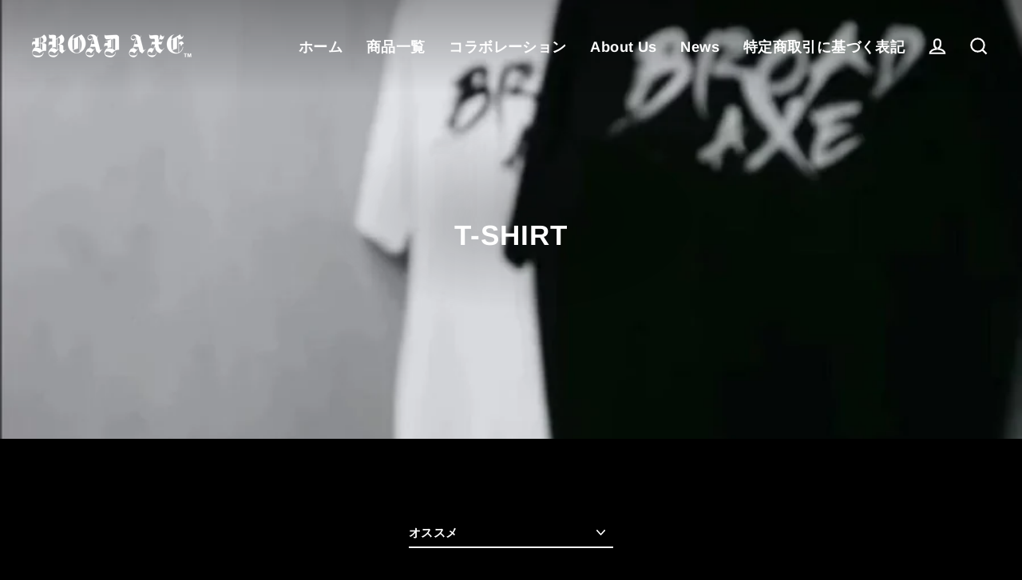

--- FILE ---
content_type: text/html; charset=utf-8
request_url: https://wham-collection.com/collections/tshirts
body_size: 35295
content:
<!doctype html>
<html class="no-js" lang="ja" dir="ltr">
<head>
  <meta charset="utf-8">
  <meta http-equiv="X-UA-Compatible" content="IE=edge">
  <meta name="viewport" content="width=device-width,initial-scale=1">
  <meta name="theme-color" content="#d2d72e">
  <link rel="canonical" href="https://wham-collection.com/collections/tshirts">
  <link rel="canonical" href="https://wham-collection.com/collections/tshirts">
  <link rel="preconnect" href="https://cdn.shopify.com">
  <link rel="preconnect" href="https://fonts.shopifycdn.com">
  <link rel="dns-prefetch" href="https://productreviews.shopifycdn.com">
  <link rel="dns-prefetch" href="https://ajax.googleapis.com">
  <link rel="dns-prefetch" href="https://maps.googleapis.com">
  <link rel="dns-prefetch" href="https://maps.gstatic.com"><title>Tシャツ｜BROAD AXE
</title>
<meta property="og:site_name" content="BROAD AXE">
  <meta property="og:url" content="https://wham-collection.com/collections/tshirts">
  <meta property="og:title" content="Tシャツ｜BROAD AXE">
  <meta property="og:type" content="website">
  <meta property="og:description" content=""BROAD AXE／ブロードアックス”は総合格闘家マサカリ金太郎が手掛けるオフィシャルアパレルブランドです。ハイストリート風なグラフィックとデザインで10代～20代の支持を集めている。"><meta property="og:image" content="http://wham-collection.com/cdn/shop/collections/67251445_2_1200x630.jpg?v=1673931743">
  <meta property="og:image:secure_url" content="https://wham-collection.com/cdn/shop/collections/67251445_2_1200x630.jpg?v=1673931743">
  <meta name="twitter:site" content="@kpkubo">
  <meta name="twitter:card" content="summary_large_image">
  <meta name="twitter:title" content="Tシャツ｜BROAD AXE">
  <meta name="twitter:description" content=""BROAD AXE／ブロードアックス”は総合格闘家マサカリ金太郎が手掛けるオフィシャルアパレルブランドです。ハイストリート風なグラフィックとデザインで10代～20代の支持を集めている。">
<script>window.performance && window.performance.mark && window.performance.mark('shopify.content_for_header.start');</script><meta id="shopify-digital-wallet" name="shopify-digital-wallet" content="/47711715492/digital_wallets/dialog">
<meta name="shopify-checkout-api-token" content="ccf2269c6ae003d543dfee7905582541">
<link rel="alternate" type="application/atom+xml" title="Feed" href="/collections/tshirts.atom" />
<link rel="next" href="/collections/tshirts?page=2">
<link rel="alternate" type="application/json+oembed" href="https://wham-collection.com/collections/tshirts.oembed">
<script async="async" src="/checkouts/internal/preloads.js?locale=ja-JP"></script>
<link rel="preconnect" href="https://shop.app" crossorigin="anonymous">
<script async="async" src="https://shop.app/checkouts/internal/preloads.js?locale=ja-JP&shop_id=47711715492" crossorigin="anonymous"></script>
<script id="apple-pay-shop-capabilities" type="application/json">{"shopId":47711715492,"countryCode":"JP","currencyCode":"JPY","merchantCapabilities":["supports3DS"],"merchantId":"gid:\/\/shopify\/Shop\/47711715492","merchantName":"BROAD AXE","requiredBillingContactFields":["postalAddress","email","phone"],"requiredShippingContactFields":["postalAddress","email","phone"],"shippingType":"shipping","supportedNetworks":["visa","masterCard","amex","jcb","discover"],"total":{"type":"pending","label":"BROAD AXE","amount":"1.00"},"shopifyPaymentsEnabled":true,"supportsSubscriptions":true}</script>
<script id="shopify-features" type="application/json">{"accessToken":"ccf2269c6ae003d543dfee7905582541","betas":["rich-media-storefront-analytics"],"domain":"wham-collection.com","predictiveSearch":false,"shopId":47711715492,"locale":"ja"}</script>
<script>var Shopify = Shopify || {};
Shopify.shop = "wham-collection-store.myshopify.com";
Shopify.locale = "ja";
Shopify.currency = {"active":"JPY","rate":"1.0"};
Shopify.country = "JP";
Shopify.theme = {"name":"Streamline","id":116600996037,"schema_name":"Streamline","schema_version":"3.4.2","theme_store_id":872,"role":"main"};
Shopify.theme.handle = "null";
Shopify.theme.style = {"id":null,"handle":null};
Shopify.cdnHost = "wham-collection.com/cdn";
Shopify.routes = Shopify.routes || {};
Shopify.routes.root = "/";</script>
<script type="module">!function(o){(o.Shopify=o.Shopify||{}).modules=!0}(window);</script>
<script>!function(o){function n(){var o=[];function n(){o.push(Array.prototype.slice.apply(arguments))}return n.q=o,n}var t=o.Shopify=o.Shopify||{};t.loadFeatures=n(),t.autoloadFeatures=n()}(window);</script>
<script>
  window.ShopifyPay = window.ShopifyPay || {};
  window.ShopifyPay.apiHost = "shop.app\/pay";
  window.ShopifyPay.redirectState = null;
</script>
<script id="shop-js-analytics" type="application/json">{"pageType":"collection"}</script>
<script defer="defer" async type="module" src="//wham-collection.com/cdn/shopifycloud/shop-js/modules/v2/client.init-shop-cart-sync_0MstufBG.ja.esm.js"></script>
<script defer="defer" async type="module" src="//wham-collection.com/cdn/shopifycloud/shop-js/modules/v2/chunk.common_jll-23Z1.esm.js"></script>
<script defer="defer" async type="module" src="//wham-collection.com/cdn/shopifycloud/shop-js/modules/v2/chunk.modal_HXih6-AF.esm.js"></script>
<script type="module">
  await import("//wham-collection.com/cdn/shopifycloud/shop-js/modules/v2/client.init-shop-cart-sync_0MstufBG.ja.esm.js");
await import("//wham-collection.com/cdn/shopifycloud/shop-js/modules/v2/chunk.common_jll-23Z1.esm.js");
await import("//wham-collection.com/cdn/shopifycloud/shop-js/modules/v2/chunk.modal_HXih6-AF.esm.js");

  window.Shopify.SignInWithShop?.initShopCartSync?.({"fedCMEnabled":true,"windoidEnabled":true});

</script>
<script>
  window.Shopify = window.Shopify || {};
  if (!window.Shopify.featureAssets) window.Shopify.featureAssets = {};
  window.Shopify.featureAssets['shop-js'] = {"shop-cart-sync":["modules/v2/client.shop-cart-sync_DN7iwvRY.ja.esm.js","modules/v2/chunk.common_jll-23Z1.esm.js","modules/v2/chunk.modal_HXih6-AF.esm.js"],"init-fed-cm":["modules/v2/client.init-fed-cm_DmZOWWut.ja.esm.js","modules/v2/chunk.common_jll-23Z1.esm.js","modules/v2/chunk.modal_HXih6-AF.esm.js"],"shop-cash-offers":["modules/v2/client.shop-cash-offers_HFfvn_Gz.ja.esm.js","modules/v2/chunk.common_jll-23Z1.esm.js","modules/v2/chunk.modal_HXih6-AF.esm.js"],"shop-login-button":["modules/v2/client.shop-login-button_BVN3pvk0.ja.esm.js","modules/v2/chunk.common_jll-23Z1.esm.js","modules/v2/chunk.modal_HXih6-AF.esm.js"],"pay-button":["modules/v2/client.pay-button_CyS_4GVi.ja.esm.js","modules/v2/chunk.common_jll-23Z1.esm.js","modules/v2/chunk.modal_HXih6-AF.esm.js"],"shop-button":["modules/v2/client.shop-button_zh22db91.ja.esm.js","modules/v2/chunk.common_jll-23Z1.esm.js","modules/v2/chunk.modal_HXih6-AF.esm.js"],"avatar":["modules/v2/client.avatar_BTnouDA3.ja.esm.js"],"init-windoid":["modules/v2/client.init-windoid_BlVJIuJ5.ja.esm.js","modules/v2/chunk.common_jll-23Z1.esm.js","modules/v2/chunk.modal_HXih6-AF.esm.js"],"init-shop-for-new-customer-accounts":["modules/v2/client.init-shop-for-new-customer-accounts_BqzwtUK7.ja.esm.js","modules/v2/client.shop-login-button_BVN3pvk0.ja.esm.js","modules/v2/chunk.common_jll-23Z1.esm.js","modules/v2/chunk.modal_HXih6-AF.esm.js"],"init-shop-email-lookup-coordinator":["modules/v2/client.init-shop-email-lookup-coordinator_DKDv3hKi.ja.esm.js","modules/v2/chunk.common_jll-23Z1.esm.js","modules/v2/chunk.modal_HXih6-AF.esm.js"],"init-shop-cart-sync":["modules/v2/client.init-shop-cart-sync_0MstufBG.ja.esm.js","modules/v2/chunk.common_jll-23Z1.esm.js","modules/v2/chunk.modal_HXih6-AF.esm.js"],"shop-toast-manager":["modules/v2/client.shop-toast-manager_BkVvTGW3.ja.esm.js","modules/v2/chunk.common_jll-23Z1.esm.js","modules/v2/chunk.modal_HXih6-AF.esm.js"],"init-customer-accounts":["modules/v2/client.init-customer-accounts_CZbUHFPX.ja.esm.js","modules/v2/client.shop-login-button_BVN3pvk0.ja.esm.js","modules/v2/chunk.common_jll-23Z1.esm.js","modules/v2/chunk.modal_HXih6-AF.esm.js"],"init-customer-accounts-sign-up":["modules/v2/client.init-customer-accounts-sign-up_C0QA8nCd.ja.esm.js","modules/v2/client.shop-login-button_BVN3pvk0.ja.esm.js","modules/v2/chunk.common_jll-23Z1.esm.js","modules/v2/chunk.modal_HXih6-AF.esm.js"],"shop-follow-button":["modules/v2/client.shop-follow-button_CSkbpFfm.ja.esm.js","modules/v2/chunk.common_jll-23Z1.esm.js","modules/v2/chunk.modal_HXih6-AF.esm.js"],"checkout-modal":["modules/v2/client.checkout-modal_rYdHFJTE.ja.esm.js","modules/v2/chunk.common_jll-23Z1.esm.js","modules/v2/chunk.modal_HXih6-AF.esm.js"],"shop-login":["modules/v2/client.shop-login_DeXIozZF.ja.esm.js","modules/v2/chunk.common_jll-23Z1.esm.js","modules/v2/chunk.modal_HXih6-AF.esm.js"],"lead-capture":["modules/v2/client.lead-capture_DGEoeVgo.ja.esm.js","modules/v2/chunk.common_jll-23Z1.esm.js","modules/v2/chunk.modal_HXih6-AF.esm.js"],"payment-terms":["modules/v2/client.payment-terms_BXPcfuME.ja.esm.js","modules/v2/chunk.common_jll-23Z1.esm.js","modules/v2/chunk.modal_HXih6-AF.esm.js"]};
</script>
<script>(function() {
  var isLoaded = false;
  function asyncLoad() {
    if (isLoaded) return;
    isLoaded = true;
    var urls = ["https:\/\/cdn.nfcube.com\/instafeed-652ef92753c31301284590656ddf44bf.js?shop=wham-collection-store.myshopify.com"];
    for (var i = 0; i < urls.length; i++) {
      var s = document.createElement('script');
      s.type = 'text/javascript';
      s.async = true;
      s.src = urls[i];
      var x = document.getElementsByTagName('script')[0];
      x.parentNode.insertBefore(s, x);
    }
  };
  if(window.attachEvent) {
    window.attachEvent('onload', asyncLoad);
  } else {
    window.addEventListener('load', asyncLoad, false);
  }
})();</script>
<script id="__st">var __st={"a":47711715492,"offset":32400,"reqid":"da1ecb79-b952-42b8-bb9c-ea44a49b17d0-1769446535","pageurl":"wham-collection.com\/collections\/tshirts","u":"6f692e1210c4","p":"collection","rtyp":"collection","rid":218433159332};</script>
<script>window.ShopifyPaypalV4VisibilityTracking = true;</script>
<script id="captcha-bootstrap">!function(){'use strict';const t='contact',e='account',n='new_comment',o=[[t,t],['blogs',n],['comments',n],[t,'customer']],c=[[e,'customer_login'],[e,'guest_login'],[e,'recover_customer_password'],[e,'create_customer']],r=t=>t.map((([t,e])=>`form[action*='/${t}']:not([data-nocaptcha='true']) input[name='form_type'][value='${e}']`)).join(','),a=t=>()=>t?[...document.querySelectorAll(t)].map((t=>t.form)):[];function s(){const t=[...o],e=r(t);return a(e)}const i='password',u='form_key',d=['recaptcha-v3-token','g-recaptcha-response','h-captcha-response',i],f=()=>{try{return window.sessionStorage}catch{return}},m='__shopify_v',_=t=>t.elements[u];function p(t,e,n=!1){try{const o=window.sessionStorage,c=JSON.parse(o.getItem(e)),{data:r}=function(t){const{data:e,action:n}=t;return t[m]||n?{data:e,action:n}:{data:t,action:n}}(c);for(const[e,n]of Object.entries(r))t.elements[e]&&(t.elements[e].value=n);n&&o.removeItem(e)}catch(o){console.error('form repopulation failed',{error:o})}}const l='form_type',E='cptcha';function T(t){t.dataset[E]=!0}const w=window,h=w.document,L='Shopify',v='ce_forms',y='captcha';let A=!1;((t,e)=>{const n=(g='f06e6c50-85a8-45c8-87d0-21a2b65856fe',I='https://cdn.shopify.com/shopifycloud/storefront-forms-hcaptcha/ce_storefront_forms_captcha_hcaptcha.v1.5.2.iife.js',D={infoText:'hCaptchaによる保護',privacyText:'プライバシー',termsText:'利用規約'},(t,e,n)=>{const o=w[L][v],c=o.bindForm;if(c)return c(t,g,e,D).then(n);var r;o.q.push([[t,g,e,D],n]),r=I,A||(h.body.append(Object.assign(h.createElement('script'),{id:'captcha-provider',async:!0,src:r})),A=!0)});var g,I,D;w[L]=w[L]||{},w[L][v]=w[L][v]||{},w[L][v].q=[],w[L][y]=w[L][y]||{},w[L][y].protect=function(t,e){n(t,void 0,e),T(t)},Object.freeze(w[L][y]),function(t,e,n,w,h,L){const[v,y,A,g]=function(t,e,n){const i=e?o:[],u=t?c:[],d=[...i,...u],f=r(d),m=r(i),_=r(d.filter((([t,e])=>n.includes(e))));return[a(f),a(m),a(_),s()]}(w,h,L),I=t=>{const e=t.target;return e instanceof HTMLFormElement?e:e&&e.form},D=t=>v().includes(t);t.addEventListener('submit',(t=>{const e=I(t);if(!e)return;const n=D(e)&&!e.dataset.hcaptchaBound&&!e.dataset.recaptchaBound,o=_(e),c=g().includes(e)&&(!o||!o.value);(n||c)&&t.preventDefault(),c&&!n&&(function(t){try{if(!f())return;!function(t){const e=f();if(!e)return;const n=_(t);if(!n)return;const o=n.value;o&&e.removeItem(o)}(t);const e=Array.from(Array(32),(()=>Math.random().toString(36)[2])).join('');!function(t,e){_(t)||t.append(Object.assign(document.createElement('input'),{type:'hidden',name:u})),t.elements[u].value=e}(t,e),function(t,e){const n=f();if(!n)return;const o=[...t.querySelectorAll(`input[type='${i}']`)].map((({name:t})=>t)),c=[...d,...o],r={};for(const[a,s]of new FormData(t).entries())c.includes(a)||(r[a]=s);n.setItem(e,JSON.stringify({[m]:1,action:t.action,data:r}))}(t,e)}catch(e){console.error('failed to persist form',e)}}(e),e.submit())}));const S=(t,e)=>{t&&!t.dataset[E]&&(n(t,e.some((e=>e===t))),T(t))};for(const o of['focusin','change'])t.addEventListener(o,(t=>{const e=I(t);D(e)&&S(e,y())}));const B=e.get('form_key'),M=e.get(l),P=B&&M;t.addEventListener('DOMContentLoaded',(()=>{const t=y();if(P)for(const e of t)e.elements[l].value===M&&p(e,B);[...new Set([...A(),...v().filter((t=>'true'===t.dataset.shopifyCaptcha))])].forEach((e=>S(e,t)))}))}(h,new URLSearchParams(w.location.search),n,t,e,['guest_login'])})(!0,!0)}();</script>
<script integrity="sha256-4kQ18oKyAcykRKYeNunJcIwy7WH5gtpwJnB7kiuLZ1E=" data-source-attribution="shopify.loadfeatures" defer="defer" src="//wham-collection.com/cdn/shopifycloud/storefront/assets/storefront/load_feature-a0a9edcb.js" crossorigin="anonymous"></script>
<script crossorigin="anonymous" defer="defer" src="//wham-collection.com/cdn/shopifycloud/storefront/assets/shopify_pay/storefront-65b4c6d7.js?v=20250812"></script>
<script data-source-attribution="shopify.dynamic_checkout.dynamic.init">var Shopify=Shopify||{};Shopify.PaymentButton=Shopify.PaymentButton||{isStorefrontPortableWallets:!0,init:function(){window.Shopify.PaymentButton.init=function(){};var t=document.createElement("script");t.src="https://wham-collection.com/cdn/shopifycloud/portable-wallets/latest/portable-wallets.ja.js",t.type="module",document.head.appendChild(t)}};
</script>
<script data-source-attribution="shopify.dynamic_checkout.buyer_consent">
  function portableWalletsHideBuyerConsent(e){var t=document.getElementById("shopify-buyer-consent"),n=document.getElementById("shopify-subscription-policy-button");t&&n&&(t.classList.add("hidden"),t.setAttribute("aria-hidden","true"),n.removeEventListener("click",e))}function portableWalletsShowBuyerConsent(e){var t=document.getElementById("shopify-buyer-consent"),n=document.getElementById("shopify-subscription-policy-button");t&&n&&(t.classList.remove("hidden"),t.removeAttribute("aria-hidden"),n.addEventListener("click",e))}window.Shopify?.PaymentButton&&(window.Shopify.PaymentButton.hideBuyerConsent=portableWalletsHideBuyerConsent,window.Shopify.PaymentButton.showBuyerConsent=portableWalletsShowBuyerConsent);
</script>
<script data-source-attribution="shopify.dynamic_checkout.cart.bootstrap">document.addEventListener("DOMContentLoaded",(function(){function t(){return document.querySelector("shopify-accelerated-checkout-cart, shopify-accelerated-checkout")}if(t())Shopify.PaymentButton.init();else{new MutationObserver((function(e,n){t()&&(Shopify.PaymentButton.init(),n.disconnect())})).observe(document.body,{childList:!0,subtree:!0})}}));
</script>
<link id="shopify-accelerated-checkout-styles" rel="stylesheet" media="screen" href="https://wham-collection.com/cdn/shopifycloud/portable-wallets/latest/accelerated-checkout-backwards-compat.css" crossorigin="anonymous">
<style id="shopify-accelerated-checkout-cart">
        #shopify-buyer-consent {
  margin-top: 1em;
  display: inline-block;
  width: 100%;
}

#shopify-buyer-consent.hidden {
  display: none;
}

#shopify-subscription-policy-button {
  background: none;
  border: none;
  padding: 0;
  text-decoration: underline;
  font-size: inherit;
  cursor: pointer;
}

#shopify-subscription-policy-button::before {
  box-shadow: none;
}

      </style>

<script>window.performance && window.performance.mark && window.performance.mark('shopify.content_for_header.end');</script>

  <script>
    var theme = {
      stylesheet: "//wham-collection.com/cdn/shop/t/2/assets/theme.css?v=35625717112899888311701653449",
      template: "collection",
      routes: {
        home: "/",
        cart: "/cart",
        cartAdd: "/cart/add.js",
        cartChange: "/cart/change"
      },
      strings: {
        addToCart: "カートに追加",
        soldOut: "Sold Out",
        unavailable: "利用できません",
        regularPrice: "通常価格",
        salePrice: "セール価格",
        stockLabel: "在庫数[count]",
        willNotShipUntil: "[date]まで発送しない",
        willBeInStockAfter: " [date]以降に再入荷",
        waitingForStock: "在庫",
        cartItems: "[count] 商品",
        cartConfirmDelete: "このアイテムを削除しますか？",
        cartTermsConfirmation: "利用規約に同意するにチェックをしてください"
      },
      settings: {
        dynamicVariantsEnable: true,
        cartType: "sticky",
        moneyFormat: "¥{{amount_no_decimals}}",
        quickView: false,
        hoverProductGrid: true,
        themeName: 'Streamline',
        themeVersion: "3.4.2"
      }
    };

    document.documentElement.className = document.documentElement.className.replace('no-js', 'js');
  </script><style data-shopify>:root {
    --typeHeaderPrimary: Arimo;
    --typeHeaderFallback: sans-serif;
    --typeHeaderSize: 35px;
    --typeHeaderStyle: normal;
    --typeHeaderWeight: 700;
    --typeHeaderLineHeight: 0.9;
    --typeHeaderSpacing: 0.025em;

    --typeBasePrimary:Arimo;
    --typeBaseFallback:sans-serif;
    --typeBaseSize: 15px;
    --typeBaseWeight: 700;
    --typeBaseStyle: normal;
    --typeBaseSpacing: 0.025em;
    --typeBaseLineHeight: 1.3;

    
      --buttonRadius: 0px;
    

    --iconWeight: 5px;
    --iconLinecaps: miter;
  }

  

  .hero {
    background-image: linear-gradient(100deg, #000000 40%, #212121 63%, #000000 79%);
  }

  .placeholder-content,
  .image-wrap,
  .skrim__link,
  .pswp__img--placeholder {
    background-image: linear-gradient(100deg, #f2f2f2 40%, #eaeaea 63%, #f2f2f2 79%);
  }</style><style>
  @font-face {
  font-family: Arimo;
  font-weight: 700;
  font-style: normal;
  font-display: swap;
  src: url("//wham-collection.com/cdn/fonts/arimo/arimo_n7.1d2d0638e6a1228d86beb0e10006e3280ccb2d04.woff2") format("woff2"),
       url("//wham-collection.com/cdn/fonts/arimo/arimo_n7.f4b9139e8eac4a17b38b8707044c20f54c3be479.woff") format("woff");
}

  @font-face {
  font-family: Arimo;
  font-weight: 700;
  font-style: normal;
  font-display: swap;
  src: url("//wham-collection.com/cdn/fonts/arimo/arimo_n7.1d2d0638e6a1228d86beb0e10006e3280ccb2d04.woff2") format("woff2"),
       url("//wham-collection.com/cdn/fonts/arimo/arimo_n7.f4b9139e8eac4a17b38b8707044c20f54c3be479.woff") format("woff");
}


  
  @font-face {
  font-family: Arimo;
  font-weight: 700;
  font-style: italic;
  font-display: swap;
  src: url("//wham-collection.com/cdn/fonts/arimo/arimo_i7.b9f09537c29041ec8d51f8cdb7c9b8e4f1f82cb1.woff2") format("woff2"),
       url("//wham-collection.com/cdn/fonts/arimo/arimo_i7.ec659fc855f754fd0b1bd052e606bba1058f73da.woff") format("woff");
}

  

  body,
  input,
  textarea,
  button,
  select {
    -webkit-font-smoothing: antialiased;
    -webkit-text-size-adjust: 100%;
    text-rendering: optimizeSpeed;
    font-family: var(--typeBasePrimary), var(--typeBaseFallback);
    font-size: calc(var(--typeBaseSize) * 0.85);
    font-weight: var(--typeBaseWeight);
    font-style: var(--typeBaseStyle);
    letter-spacing: var(--typeBaseSpacing);
    line-height: var(--typeBaseLineHeight);
  }

  @media only screen and (min-width: 769px) {
    body,
    input,
    textarea,
    button,
    select {
      font-size: var(--typeBaseSize);
    }
  }

  .page-container {
    display: none;
  }

  h1, .h1,
  h3, .h3,
  h4, .h4,
  h5, .h5,
  h6, .h6,
  .section-header__title,
  .spr-header-title.spr-header-title {
    font-family: var(--typeHeaderPrimary), var(--typeHeaderFallback);
    font-weight: var(--typeHeaderWeight);
    font-style: normal;
    letter-spacing: var(--typeHeaderSpacing);
    line-height: var(--typeHeaderLineHeight);
    word-break: break-word;

    
      text-transform: uppercase;
    
  }

  h2, .h2 {
    font-family: var(--typeBasePrimary), var(--typeBaseFallback);
    font-weight: var(--typeBaseWeight);
    letter-spacing: var(--typeBaseSpacing);
    line-height: var(--typeBaseLineHeight);
  }

  
  @keyframes pulse-fade {
    0% {
      opacity: 0;
    }
    50% {
      opacity: 1;
    }
    100% {
      opacity: 0;
    }
  }

  .splash-screen {
    box-sizing: border-box;
    display: flex;
    position: fixed;
    left: 0;
    top: 0;
    right: 0;
    bottom: 0;
    align-items: center;
    justify-content: center;
    z-index: 10001;
    background-color: #000000;
  }

  .splash-screen__loader {
    max-width: 180px;
  }

  @media only screen and (min-width: 769px) {
    .splash-screen__loader {
      max-width: 190px;
    }
  }

  .splash-screen img {
    display: block;
    max-width: 100%;
    border: 0 none;
    animation: pulse-fade 0.4s infinite linear;
  }

  .loader-text {
    letter-spacing: 0.2em;
    font-size: 1.5em;
    text-transform: uppercase;
    animation: pulse-fade 0.4s infinite linear;
  }

  .loader-logo {
    display: none;
    position: fixed;
    left: 0;
    top: 0;
    right: 0;
    bottom: 0;
    align-items: center;
    justify-content: center;
    background-color: #000000;
    z-index: 6000;
  }

  .loader-logo__img {
    display: block;
  }

  .transition-body {
    opacity: 0;
  }

  .btn--loading span:after {
    content: "Loading";
  }
</style>

<link title="theme" rel="preload" href="//wham-collection.com/cdn/shop/t/2/assets/theme.css?v=35625717112899888311701653449" as="style">
<noscript><link rel="stylesheet" href="//wham-collection.com/cdn/shop/t/2/assets/theme.css?v=35625717112899888311701653449"></noscript>

<script>
/*! loadCSS. [c]2017 Filament Group, Inc. MIT License */
!function(a){"use strict";var b=function(b,c,d){function e(a){return h.body?a():void setTimeout(function(){e(a)})}function f(){i.addEventListener&&i.removeEventListener("load",f);if(!Shopify.designMode)i.media=d||"all"}var g,h=a.document,i=h.createElement("link");if(c)g=c;else{var j=(h.body||h.getElementsByTagName("head")[0]).childNodes;g=j[j.length-1]}var k=h.styleSheets;i.rel="stylesheet",i.href=b,i.media=Shopify.designMode?d||"all":"only x",e(function(){g.parentNode.insertBefore(i,c?g:g.nextSibling)});var l=function(a){for(var b=i.href,c=k.length;c--;)if(k[c].href===b)return a();setTimeout(function(){l(a)})};return i.addEventListener&&i.addEventListener("load",f),i.onloadcssdefined=l,l(f),i};"undefined"!=typeof exports?exports.loadCSS=b:a.loadCSS=b}("undefined"!=typeof global?global:this);
/*! onloadCSS. (onload callback for loadCSS) [c]2017 Filament Group, Inc. MIT License */
function onloadCSS(a,b){function c(){!d&&b&&(d=!0,b.call(a))}var d;a.addEventListener&&a.addEventListener("load",c),a.attachEvent&&a.attachEvent("onload",c),"isApplicationInstalled"in navigator&&"onloadcssdefined"in a&&a.onloadcssdefined(c)}

// Insert our stylesheet before our preload <link> tag
var preload = document.querySelector('link[href="//wham-collection.com/cdn/shop/t/2/assets/theme.css?v=35625717112899888311701653449"]');
var stylesheet = loadCSS('//wham-collection.com/cdn/shop/t/2/assets/theme.css?v=35625717112899888311701653449', preload);
// Create a property to easily detect if the stylesheet is done loading
onloadCSS(stylesheet, function() { stylesheet.loaded = true; });
</script>
<script src="//wham-collection.com/cdn/shop/t/2/assets/vendor-v3.js" defer="defer"></script><script src="//wham-collection.com/cdn/shop/t/2/assets/theme.min.js?v=165124223050667568411607051927" defer="defer"></script><meta name="facebook-domain-verification" content="x4671zug6w3o4rfiuq59fmyuhxgv45" />
  <meta name="google-site-verification" content="6RMPB5Uoz0KRg4kc-7EXTU6D5UOEdt82H0hq_OY9iDI" />
  
<link href="https://monorail-edge.shopifysvc.com" rel="dns-prefetch">
<script>(function(){if ("sendBeacon" in navigator && "performance" in window) {try {var session_token_from_headers = performance.getEntriesByType('navigation')[0].serverTiming.find(x => x.name == '_s').description;} catch {var session_token_from_headers = undefined;}var session_cookie_matches = document.cookie.match(/_shopify_s=([^;]*)/);var session_token_from_cookie = session_cookie_matches && session_cookie_matches.length === 2 ? session_cookie_matches[1] : "";var session_token = session_token_from_headers || session_token_from_cookie || "";function handle_abandonment_event(e) {var entries = performance.getEntries().filter(function(entry) {return /monorail-edge.shopifysvc.com/.test(entry.name);});if (!window.abandonment_tracked && entries.length === 0) {window.abandonment_tracked = true;var currentMs = Date.now();var navigation_start = performance.timing.navigationStart;var payload = {shop_id: 47711715492,url: window.location.href,navigation_start,duration: currentMs - navigation_start,session_token,page_type: "collection"};window.navigator.sendBeacon("https://monorail-edge.shopifysvc.com/v1/produce", JSON.stringify({schema_id: "online_store_buyer_site_abandonment/1.1",payload: payload,metadata: {event_created_at_ms: currentMs,event_sent_at_ms: currentMs}}));}}window.addEventListener('pagehide', handle_abandonment_event);}}());</script>
<script id="web-pixels-manager-setup">(function e(e,d,r,n,o){if(void 0===o&&(o={}),!Boolean(null===(a=null===(i=window.Shopify)||void 0===i?void 0:i.analytics)||void 0===a?void 0:a.replayQueue)){var i,a;window.Shopify=window.Shopify||{};var t=window.Shopify;t.analytics=t.analytics||{};var s=t.analytics;s.replayQueue=[],s.publish=function(e,d,r){return s.replayQueue.push([e,d,r]),!0};try{self.performance.mark("wpm:start")}catch(e){}var l=function(){var e={modern:/Edge?\/(1{2}[4-9]|1[2-9]\d|[2-9]\d{2}|\d{4,})\.\d+(\.\d+|)|Firefox\/(1{2}[4-9]|1[2-9]\d|[2-9]\d{2}|\d{4,})\.\d+(\.\d+|)|Chrom(ium|e)\/(9{2}|\d{3,})\.\d+(\.\d+|)|(Maci|X1{2}).+ Version\/(15\.\d+|(1[6-9]|[2-9]\d|\d{3,})\.\d+)([,.]\d+|)( \(\w+\)|)( Mobile\/\w+|) Safari\/|Chrome.+OPR\/(9{2}|\d{3,})\.\d+\.\d+|(CPU[ +]OS|iPhone[ +]OS|CPU[ +]iPhone|CPU IPhone OS|CPU iPad OS)[ +]+(15[._]\d+|(1[6-9]|[2-9]\d|\d{3,})[._]\d+)([._]\d+|)|Android:?[ /-](13[3-9]|1[4-9]\d|[2-9]\d{2}|\d{4,})(\.\d+|)(\.\d+|)|Android.+Firefox\/(13[5-9]|1[4-9]\d|[2-9]\d{2}|\d{4,})\.\d+(\.\d+|)|Android.+Chrom(ium|e)\/(13[3-9]|1[4-9]\d|[2-9]\d{2}|\d{4,})\.\d+(\.\d+|)|SamsungBrowser\/([2-9]\d|\d{3,})\.\d+/,legacy:/Edge?\/(1[6-9]|[2-9]\d|\d{3,})\.\d+(\.\d+|)|Firefox\/(5[4-9]|[6-9]\d|\d{3,})\.\d+(\.\d+|)|Chrom(ium|e)\/(5[1-9]|[6-9]\d|\d{3,})\.\d+(\.\d+|)([\d.]+$|.*Safari\/(?![\d.]+ Edge\/[\d.]+$))|(Maci|X1{2}).+ Version\/(10\.\d+|(1[1-9]|[2-9]\d|\d{3,})\.\d+)([,.]\d+|)( \(\w+\)|)( Mobile\/\w+|) Safari\/|Chrome.+OPR\/(3[89]|[4-9]\d|\d{3,})\.\d+\.\d+|(CPU[ +]OS|iPhone[ +]OS|CPU[ +]iPhone|CPU IPhone OS|CPU iPad OS)[ +]+(10[._]\d+|(1[1-9]|[2-9]\d|\d{3,})[._]\d+)([._]\d+|)|Android:?[ /-](13[3-9]|1[4-9]\d|[2-9]\d{2}|\d{4,})(\.\d+|)(\.\d+|)|Mobile Safari.+OPR\/([89]\d|\d{3,})\.\d+\.\d+|Android.+Firefox\/(13[5-9]|1[4-9]\d|[2-9]\d{2}|\d{4,})\.\d+(\.\d+|)|Android.+Chrom(ium|e)\/(13[3-9]|1[4-9]\d|[2-9]\d{2}|\d{4,})\.\d+(\.\d+|)|Android.+(UC? ?Browser|UCWEB|U3)[ /]?(15\.([5-9]|\d{2,})|(1[6-9]|[2-9]\d|\d{3,})\.\d+)\.\d+|SamsungBrowser\/(5\.\d+|([6-9]|\d{2,})\.\d+)|Android.+MQ{2}Browser\/(14(\.(9|\d{2,})|)|(1[5-9]|[2-9]\d|\d{3,})(\.\d+|))(\.\d+|)|K[Aa][Ii]OS\/(3\.\d+|([4-9]|\d{2,})\.\d+)(\.\d+|)/},d=e.modern,r=e.legacy,n=navigator.userAgent;return n.match(d)?"modern":n.match(r)?"legacy":"unknown"}(),u="modern"===l?"modern":"legacy",c=(null!=n?n:{modern:"",legacy:""})[u],f=function(e){return[e.baseUrl,"/wpm","/b",e.hashVersion,"modern"===e.buildTarget?"m":"l",".js"].join("")}({baseUrl:d,hashVersion:r,buildTarget:u}),m=function(e){var d=e.version,r=e.bundleTarget,n=e.surface,o=e.pageUrl,i=e.monorailEndpoint;return{emit:function(e){var a=e.status,t=e.errorMsg,s=(new Date).getTime(),l=JSON.stringify({metadata:{event_sent_at_ms:s},events:[{schema_id:"web_pixels_manager_load/3.1",payload:{version:d,bundle_target:r,page_url:o,status:a,surface:n,error_msg:t},metadata:{event_created_at_ms:s}}]});if(!i)return console&&console.warn&&console.warn("[Web Pixels Manager] No Monorail endpoint provided, skipping logging."),!1;try{return self.navigator.sendBeacon.bind(self.navigator)(i,l)}catch(e){}var u=new XMLHttpRequest;try{return u.open("POST",i,!0),u.setRequestHeader("Content-Type","text/plain"),u.send(l),!0}catch(e){return console&&console.warn&&console.warn("[Web Pixels Manager] Got an unhandled error while logging to Monorail."),!1}}}}({version:r,bundleTarget:l,surface:e.surface,pageUrl:self.location.href,monorailEndpoint:e.monorailEndpoint});try{o.browserTarget=l,function(e){var d=e.src,r=e.async,n=void 0===r||r,o=e.onload,i=e.onerror,a=e.sri,t=e.scriptDataAttributes,s=void 0===t?{}:t,l=document.createElement("script"),u=document.querySelector("head"),c=document.querySelector("body");if(l.async=n,l.src=d,a&&(l.integrity=a,l.crossOrigin="anonymous"),s)for(var f in s)if(Object.prototype.hasOwnProperty.call(s,f))try{l.dataset[f]=s[f]}catch(e){}if(o&&l.addEventListener("load",o),i&&l.addEventListener("error",i),u)u.appendChild(l);else{if(!c)throw new Error("Did not find a head or body element to append the script");c.appendChild(l)}}({src:f,async:!0,onload:function(){if(!function(){var e,d;return Boolean(null===(d=null===(e=window.Shopify)||void 0===e?void 0:e.analytics)||void 0===d?void 0:d.initialized)}()){var d=window.webPixelsManager.init(e)||void 0;if(d){var r=window.Shopify.analytics;r.replayQueue.forEach((function(e){var r=e[0],n=e[1],o=e[2];d.publishCustomEvent(r,n,o)})),r.replayQueue=[],r.publish=d.publishCustomEvent,r.visitor=d.visitor,r.initialized=!0}}},onerror:function(){return m.emit({status:"failed",errorMsg:"".concat(f," has failed to load")})},sri:function(e){var d=/^sha384-[A-Za-z0-9+/=]+$/;return"string"==typeof e&&d.test(e)}(c)?c:"",scriptDataAttributes:o}),m.emit({status:"loading"})}catch(e){m.emit({status:"failed",errorMsg:(null==e?void 0:e.message)||"Unknown error"})}}})({shopId: 47711715492,storefrontBaseUrl: "https://wham-collection.com",extensionsBaseUrl: "https://extensions.shopifycdn.com/cdn/shopifycloud/web-pixels-manager",monorailEndpoint: "https://monorail-edge.shopifysvc.com/unstable/produce_batch",surface: "storefront-renderer",enabledBetaFlags: ["2dca8a86"],webPixelsConfigList: [{"id":"249135301","configuration":"{\"pixel_id\":\"818086239000149\",\"pixel_type\":\"facebook_pixel\",\"metaapp_system_user_token\":\"-\"}","eventPayloadVersion":"v1","runtimeContext":"OPEN","scriptVersion":"ca16bc87fe92b6042fbaa3acc2fbdaa6","type":"APP","apiClientId":2329312,"privacyPurposes":["ANALYTICS","MARKETING","SALE_OF_DATA"],"dataSharingAdjustments":{"protectedCustomerApprovalScopes":["read_customer_address","read_customer_email","read_customer_name","read_customer_personal_data","read_customer_phone"]}},{"id":"shopify-app-pixel","configuration":"{}","eventPayloadVersion":"v1","runtimeContext":"STRICT","scriptVersion":"0450","apiClientId":"shopify-pixel","type":"APP","privacyPurposes":["ANALYTICS","MARKETING"]},{"id":"shopify-custom-pixel","eventPayloadVersion":"v1","runtimeContext":"LAX","scriptVersion":"0450","apiClientId":"shopify-pixel","type":"CUSTOM","privacyPurposes":["ANALYTICS","MARKETING"]}],isMerchantRequest: false,initData: {"shop":{"name":"BROAD AXE","paymentSettings":{"currencyCode":"JPY"},"myshopifyDomain":"wham-collection-store.myshopify.com","countryCode":"JP","storefrontUrl":"https:\/\/wham-collection.com"},"customer":null,"cart":null,"checkout":null,"productVariants":[],"purchasingCompany":null},},"https://wham-collection.com/cdn","fcfee988w5aeb613cpc8e4bc33m6693e112",{"modern":"","legacy":""},{"shopId":"47711715492","storefrontBaseUrl":"https:\/\/wham-collection.com","extensionBaseUrl":"https:\/\/extensions.shopifycdn.com\/cdn\/shopifycloud\/web-pixels-manager","surface":"storefront-renderer","enabledBetaFlags":"[\"2dca8a86\"]","isMerchantRequest":"false","hashVersion":"fcfee988w5aeb613cpc8e4bc33m6693e112","publish":"custom","events":"[[\"page_viewed\",{}],[\"collection_viewed\",{\"collection\":{\"id\":\"218433159332\",\"title\":\"T-shirt\",\"productVariants\":[{\"price\":{\"amount\":5500.0,\"currencyCode\":\"JPY\"},\"product\":{\"title\":\"23BSS-1045\",\"vendor\":\"BROAD AXE\",\"id\":\"7470492909765\",\"untranslatedTitle\":\"23BSS-1045\",\"url\":\"\/products\/23bss-1045\",\"type\":\"\"},\"id\":\"42306729443525\",\"image\":{\"src\":\"\/\/wham-collection.com\/cdn\/shop\/files\/730623813f8234f50b0243221d7ad3a1_6f930d0f-7fa1-4378-806d-27bef38c45d7.jpg?v=1691388043\"},\"sku\":\"23BSS-1045\",\"title\":\"ﾌﾞﾗｯｸ \/ S\",\"untranslatedTitle\":\"ﾌﾞﾗｯｸ \/ S\"},{\"price\":{\"amount\":4400.0,\"currencyCode\":\"JPY\"},\"product\":{\"title\":\"22BSS-1043\",\"vendor\":\"BROAD AXE\",\"id\":\"7189537882309\",\"untranslatedTitle\":\"22BSS-1043\",\"url\":\"\/products\/22bss-1043\",\"type\":\"\"},\"id\":\"41476598431941\",\"image\":{\"src\":\"\/\/wham-collection.com\/cdn\/shop\/products\/20220802_153145.jpg?v=1673490438\"},\"sku\":\"22BSS-1043\",\"title\":\"ｸﾞﾚｰ \/ M\",\"untranslatedTitle\":\"ｸﾞﾚｰ \/ M\"},{\"price\":{\"amount\":4400.0,\"currencyCode\":\"JPY\"},\"product\":{\"title\":\"22BSS-1042\",\"vendor\":\"BROAD AXE\",\"id\":\"7132448522437\",\"untranslatedTitle\":\"22BSS-1042\",\"url\":\"\/products\/22bss-1042\",\"type\":\"\"},\"id\":\"41301117272261\",\"image\":{\"src\":\"\/\/wham-collection.com\/cdn\/shop\/products\/20220404_154717_3.jpg?v=1673486667\"},\"sku\":\"22BSS-1042\",\"title\":\"BLACK \/ S\",\"untranslatedTitle\":\"BLACK \/ S\"},{\"price\":{\"amount\":5500.0,\"currencyCode\":\"JPY\"},\"product\":{\"title\":\"22BSS-1041\",\"vendor\":\"BROAD AXE\",\"id\":\"7132437938373\",\"untranslatedTitle\":\"22BSS-1041\",\"url\":\"\/products\/22bss-1041\",\"type\":\"\"},\"id\":\"41285133697221\",\"image\":{\"src\":\"\/\/wham-collection.com\/cdn\/shop\/products\/WH_a363b308-d11d-4659-a525-0006da5acd34.jpg?v=1673416325\"},\"sku\":\"22BSS-1041\",\"title\":\"WHITE \/ Ｍ\",\"untranslatedTitle\":\"WHITE \/ Ｍ\"},{\"price\":{\"amount\":5500.0,\"currencyCode\":\"JPY\"},\"product\":{\"title\":\"21BSS-1036\",\"vendor\":\"BROAD AXE\",\"id\":\"6664335065285\",\"untranslatedTitle\":\"21BSS-1036\",\"url\":\"\/products\/21bss-1036\",\"type\":\"\"},\"id\":\"39743347589317\",\"image\":{\"src\":\"\/\/wham-collection.com\/cdn\/shop\/products\/21BSS-1036WH_3.jpg?v=1672016001\"},\"sku\":\"21BSS-1036\",\"title\":\"ﾎﾜｲﾄ \/ M\",\"untranslatedTitle\":\"ﾎﾜｲﾄ \/ M\"},{\"price\":{\"amount\":4400.0,\"currencyCode\":\"JPY\"},\"product\":{\"title\":\"21BSS-1034\",\"vendor\":\"BROAD AXE\",\"id\":\"6641660559557\",\"untranslatedTitle\":\"21BSS-1034\",\"url\":\"\/products\/21bss-1034\",\"type\":\"\"},\"id\":\"39661864681669\",\"image\":{\"src\":\"\/\/wham-collection.com\/cdn\/shop\/products\/21BSS-1034BE.jpg?v=1673486720\"},\"sku\":\"21BSS-1034\",\"title\":\"ﾗｲﾄﾍﾞｰｼﾞｭ \/ L\",\"untranslatedTitle\":\"ﾗｲﾄﾍﾞｰｼﾞｭ \/ L\"},{\"price\":{\"amount\":4400.0,\"currencyCode\":\"JPY\"},\"product\":{\"title\":\"20BSS-1032\",\"vendor\":\"BROAD AXE\",\"id\":\"5662160978084\",\"untranslatedTitle\":\"20BSS-1032\",\"url\":\"\/products\/20bss-1032red\",\"type\":\"\"},\"id\":\"36135133544612\",\"image\":{\"src\":\"\/\/wham-collection.com\/cdn\/shop\/products\/20BSS-1032.jpg?v=1673486093\"},\"sku\":\"20BSS-1032\",\"title\":\"RED \/ S\",\"untranslatedTitle\":\"RED \/ S\"},{\"price\":{\"amount\":4400.0,\"currencyCode\":\"JPY\"},\"product\":{\"title\":\"20BSS-1031\",\"vendor\":\"BROAD AXE\",\"id\":\"5662173757604\",\"untranslatedTitle\":\"20BSS-1031\",\"url\":\"\/products\/20bss-1031br\",\"type\":\"\"},\"id\":\"36135188168868\",\"image\":{\"src\":\"\/\/wham-collection.com\/cdn\/shop\/products\/20BSS-1031.jpg?v=1673486081\"},\"sku\":\"20BSS-1031\",\"title\":\"BROWN \/ S\",\"untranslatedTitle\":\"BROWN \/ S\"},{\"price\":{\"amount\":4400.0,\"currencyCode\":\"JPY\"},\"product\":{\"title\":\"20BSS-1029\",\"vendor\":\"BROAD AXE\",\"id\":\"5662211932324\",\"untranslatedTitle\":\"20BSS-1029\",\"url\":\"\/products\/20bss-1029wh\",\"type\":\"\"},\"id\":\"36135350665380\",\"image\":{\"src\":\"\/\/wham-collection.com\/cdn\/shop\/products\/20BSS-1029.jpg?v=1673486056\"},\"sku\":\"20BSS-1029\",\"title\":\"WHITE \/ S\",\"untranslatedTitle\":\"WHITE \/ S\"},{\"price\":{\"amount\":5500.0,\"currencyCode\":\"JPY\"},\"product\":{\"title\":\"20BSS-1023\",\"vendor\":\"BROAD AXE\",\"id\":\"5652185252004\",\"untranslatedTitle\":\"20BSS-1023\",\"url\":\"\/products\/20bss-1023\",\"type\":\"\"},\"id\":\"36094660772004\",\"image\":{\"src\":\"\/\/wham-collection.com\/cdn\/shop\/products\/20BSS-1022_7078d653-d0cd-4510-8150-7d3a2cdeaa44.jpg?v=1670477410\"},\"sku\":\"20BSS-1023\",\"title\":\"L\",\"untranslatedTitle\":\"L\"},{\"price\":{\"amount\":5500.0,\"currencyCode\":\"JPY\"},\"product\":{\"title\":\"20BSS-1022\",\"vendor\":\"BROAD AXE\",\"id\":\"5652216283300\",\"untranslatedTitle\":\"20BSS-1022\",\"url\":\"\/products\/20bss-1022\",\"type\":\"\"},\"id\":\"36094733680804\",\"image\":{\"src\":\"\/\/wham-collection.com\/cdn\/shop\/products\/20BSS-1022.jpg?v=1670477362\"},\"sku\":\"20BSS-1022\",\"title\":\"XXL\",\"untranslatedTitle\":\"XXL\"},{\"price\":{\"amount\":5940.0,\"currencyCode\":\"JPY\"},\"product\":{\"title\":\"20BSS-1021\",\"vendor\":\"BROAD AXE\",\"id\":\"5652447658148\",\"untranslatedTitle\":\"20BSS-1021\",\"url\":\"\/products\/20bss-1021bk\",\"type\":\"\"},\"id\":\"36095486165156\",\"image\":{\"src\":\"\/\/wham-collection.com\/cdn\/shop\/products\/20BSS-1021.jpg?v=1673486025\"},\"sku\":\"20BSS-1021\",\"title\":\"BK\/WH \/ Ｍ\",\"untranslatedTitle\":\"BK\/WH \/ Ｍ\"},{\"price\":{\"amount\":5940.0,\"currencyCode\":\"JPY\"},\"product\":{\"title\":\"20BSS-1020\",\"vendor\":\"BROAD AXE\",\"id\":\"5652490387620\",\"untranslatedTitle\":\"20BSS-1020\",\"url\":\"\/products\/20bss-1020bk\",\"type\":\"\"},\"id\":\"36095649349796\",\"image\":{\"src\":\"\/\/wham-collection.com\/cdn\/shop\/products\/20BSS-1020.jpg?v=1673485899\"},\"sku\":\"20BSS-1020\",\"title\":\"BK\/YE \/ Ｍ\",\"untranslatedTitle\":\"BK\/YE \/ Ｍ\"},{\"price\":{\"amount\":4400.0,\"currencyCode\":\"JPY\"},\"product\":{\"title\":\"20BSS-1017\",\"vendor\":\"BROAD AXE\",\"id\":\"7185401053381\",\"untranslatedTitle\":\"20BSS-1017\",\"url\":\"\/products\/20bss-1017\",\"type\":\"\"},\"id\":\"44730998227141\",\"image\":{\"src\":\"\/\/wham-collection.com\/cdn\/shop\/products\/20BSS-1017.jpg?v=1673490396\"},\"sku\":null,\"title\":\"BLACK \/ L\",\"untranslatedTitle\":\"BLACK \/ L\"},{\"price\":{\"amount\":4400.0,\"currencyCode\":\"JPY\"},\"product\":{\"title\":\"20BSS-1015\",\"vendor\":\"BROAD AXE\",\"id\":\"5653490532516\",\"untranslatedTitle\":\"20BSS-1015\",\"url\":\"\/products\/20bss-1015wh\",\"type\":\"\"},\"id\":\"36099789914276\",\"image\":{\"src\":\"\/\/wham-collection.com\/cdn\/shop\/products\/20BSS-1015.jpg?v=1673490359\"},\"sku\":\"20BSS-1015\",\"title\":\"WHITE \/ Ｍ\",\"untranslatedTitle\":\"WHITE \/ Ｍ\"},{\"price\":{\"amount\":5500.0,\"currencyCode\":\"JPY\"},\"product\":{\"title\":\"20BSS-1014\",\"vendor\":\"BROAD AXE\",\"id\":\"5653520973988\",\"untranslatedTitle\":\"20BSS-1014\",\"url\":\"\/products\/20bss-1014pnk\",\"type\":\"\"},\"id\":\"36099928162468\",\"image\":{\"src\":\"\/\/wham-collection.com\/cdn\/shop\/products\/20BSS-1014.jpg?v=1673485825\"},\"sku\":\"20BSS-1014\",\"title\":\"PINK \/ Ｍ\",\"untranslatedTitle\":\"PINK \/ Ｍ\"},{\"price\":{\"amount\":4400.0,\"currencyCode\":\"JPY\"},\"product\":{\"title\":\"20BSS-1011\",\"vendor\":\"BROAD AXE\",\"id\":\"5647865446564\",\"untranslatedTitle\":\"20BSS-1011\",\"url\":\"\/products\/20bss-1011wh\",\"type\":\"\"},\"id\":\"36075970724004\",\"image\":{\"src\":\"\/\/wham-collection.com\/cdn\/shop\/products\/20BSS-1011_2a52743d-129c-4fea-a5f7-95bb8b3eb7f1.jpg?v=1670476846\"},\"sku\":\"20BSS-1011\",\"title\":\"WHITE \/ M\",\"untranslatedTitle\":\"WHITE \/ M\"},{\"price\":{\"amount\":5500.0,\"currencyCode\":\"JPY\"},\"product\":{\"title\":\"20BSS-1009\",\"vendor\":\"BROAD AXE\",\"id\":\"5654028583076\",\"untranslatedTitle\":\"20BSS-1009\",\"url\":\"\/products\/20bss-1009bk\",\"type\":\"\"},\"id\":\"36101662343332\",\"image\":{\"src\":\"\/\/wham-collection.com\/cdn\/shop\/products\/20BSS-1009.jpg?v=1673485796\"},\"sku\":\"20BSS-1009\",\"title\":\"BLACK \/ M\",\"untranslatedTitle\":\"BLACK \/ M\"},{\"price\":{\"amount\":5500.0,\"currencyCode\":\"JPY\"},\"product\":{\"title\":\"20BSS-1008\",\"vendor\":\"BROAD AXE\",\"id\":\"5654076129444\",\"untranslatedTitle\":\"20BSS-1008\",\"url\":\"\/products\/20bss-1008nvy\",\"type\":\"\"},\"id\":\"36101817172132\",\"image\":{\"src\":\"\/\/wham-collection.com\/cdn\/shop\/products\/20BSS-1008.jpg?v=1673485767\"},\"sku\":\"20BSS-1008\",\"title\":\"NAVY \/ M\",\"untranslatedTitle\":\"NAVY \/ M\"},{\"price\":{\"amount\":5500.0,\"currencyCode\":\"JPY\"},\"product\":{\"title\":\"20BSS-1007\",\"vendor\":\"BROAD AXE\",\"id\":\"5661333717156\",\"untranslatedTitle\":\"20BSS-1007\",\"url\":\"\/products\/20bss-1007orn\",\"type\":\"\"},\"id\":\"36131171270820\",\"image\":{\"src\":\"\/\/wham-collection.com\/cdn\/shop\/products\/20BSS-1007.jpg?v=1673485756\"},\"sku\":\"20BSS-1007\",\"title\":\"ORANGE \/ L\",\"untranslatedTitle\":\"ORANGE \/ L\"},{\"price\":{\"amount\":4400.0,\"currencyCode\":\"JPY\"},\"product\":{\"title\":\"19BSS-1006\",\"vendor\":\"BROAD AXE\",\"id\":\"5653955084452\",\"untranslatedTitle\":\"19BSS-1006\",\"url\":\"\/products\/19bss-1006\",\"type\":\"\"},\"id\":\"36101452824740\",\"image\":{\"src\":\"\/\/wham-collection.com\/cdn\/shop\/products\/19BSS-1006-1.jpg?v=1673486965\"},\"sku\":\"19BSS-1006\",\"title\":\"WHITE \/ M\",\"untranslatedTitle\":\"WHITE \/ M\"},{\"price\":{\"amount\":4400.0,\"currencyCode\":\"JPY\"},\"product\":{\"title\":\"19BSS-1005\",\"vendor\":\"BROAD AXE\",\"id\":\"5662098325668\",\"untranslatedTitle\":\"19BSS-1005\",\"url\":\"\/products\/19bss-1005\",\"type\":\"\"},\"id\":\"36134864289956\",\"image\":{\"src\":\"\/\/wham-collection.com\/cdn\/shop\/products\/19BSS-1005-1.jpg?v=1673486953\"},\"sku\":\"19BSS-1005\",\"title\":\"BLACK \/ Ｍ\",\"untranslatedTitle\":\"BLACK \/ Ｍ\"},{\"price\":{\"amount\":4400.0,\"currencyCode\":\"JPY\"},\"product\":{\"title\":\"19BSS-1004\",\"vendor\":\"BROAD AXE\",\"id\":\"5662109860004\",\"untranslatedTitle\":\"19BSS-1004\",\"url\":\"\/products\/19bss-1004\",\"type\":\"\"},\"id\":\"36134908952740\",\"image\":{\"src\":\"\/\/wham-collection.com\/cdn\/shop\/products\/19BSS-1004-1.jpg?v=1675391231\"},\"sku\":\"19BSS-1004\",\"title\":\"WHITE \/ Ｍ\",\"untranslatedTitle\":\"WHITE \/ Ｍ\"},{\"price\":{\"amount\":4400.0,\"currencyCode\":\"JPY\"},\"product\":{\"title\":\"19BSS-1003\",\"vendor\":\"BROAD AXE\",\"id\":\"5662121722020\",\"untranslatedTitle\":\"19BSS-1003\",\"url\":\"\/products\/19bss-1003\",\"type\":\"\"},\"id\":\"36134961184932\",\"image\":{\"src\":\"\/\/wham-collection.com\/cdn\/shop\/products\/19BSS-1003-1.jpg?v=1671778760\"},\"sku\":\"19BSS-1003\",\"title\":\"BLACK \/ XL\",\"untranslatedTitle\":\"BLACK \/ XL\"}]}}]]"});</script><script>
  window.ShopifyAnalytics = window.ShopifyAnalytics || {};
  window.ShopifyAnalytics.meta = window.ShopifyAnalytics.meta || {};
  window.ShopifyAnalytics.meta.currency = 'JPY';
  var meta = {"products":[{"id":7470492909765,"gid":"gid:\/\/shopify\/Product\/7470492909765","vendor":"BROAD AXE","type":"","handle":"23bss-1045","variants":[{"id":42306729443525,"price":550000,"name":"23BSS-1045 - ﾌﾞﾗｯｸ \/ S","public_title":"ﾌﾞﾗｯｸ \/ S","sku":"23BSS-1045"},{"id":42306729476293,"price":550000,"name":"23BSS-1045 - ﾌﾞﾗｯｸ \/ M","public_title":"ﾌﾞﾗｯｸ \/ M","sku":"23BSS-1045"},{"id":42306729509061,"price":550000,"name":"23BSS-1045 - ﾌﾞﾗｯｸ \/ L","public_title":"ﾌﾞﾗｯｸ \/ L","sku":"23BSS-1045"},{"id":42306729541829,"price":550000,"name":"23BSS-1045 - ﾌﾞﾗｯｸ \/ XL","public_title":"ﾌﾞﾗｯｸ \/ XL","sku":"23BSS-1045"},{"id":42306729574597,"price":550000,"name":"23BSS-1045 - ﾀﾞｽﾃｨﾋﾟﾝｸ \/ S","public_title":"ﾀﾞｽﾃｨﾋﾟﾝｸ \/ S","sku":"23BSS-1045"},{"id":42306729607365,"price":550000,"name":"23BSS-1045 - ﾀﾞｽﾃｨﾋﾟﾝｸ \/ M","public_title":"ﾀﾞｽﾃｨﾋﾟﾝｸ \/ M","sku":"23BSS-1045"},{"id":42306729640133,"price":550000,"name":"23BSS-1045 - ﾀﾞｽﾃｨﾋﾟﾝｸ \/ L","public_title":"ﾀﾞｽﾃｨﾋﾟﾝｸ \/ L","sku":"23BSS-1045"},{"id":42306729672901,"price":550000,"name":"23BSS-1045 - ﾀﾞｽﾃｨﾋﾟﾝｸ \/ XL","public_title":"ﾀﾞｽﾃｨﾋﾟﾝｸ \/ XL","sku":"23BSS-1045"},{"id":42306729705669,"price":550000,"name":"23BSS-1045 - ｻﾝﾄﾞｶｰｷ \/ S","public_title":"ｻﾝﾄﾞｶｰｷ \/ S","sku":"23BSS-1045"},{"id":42306729738437,"price":550000,"name":"23BSS-1045 - ｻﾝﾄﾞｶｰｷ \/ M","public_title":"ｻﾝﾄﾞｶｰｷ \/ M","sku":"23BSS-1045"},{"id":42306729771205,"price":550000,"name":"23BSS-1045 - ｻﾝﾄﾞｶｰｷ \/ L","public_title":"ｻﾝﾄﾞｶｰｷ \/ L","sku":"23BSS-1045"},{"id":42306729803973,"price":550000,"name":"23BSS-1045 - ｻﾝﾄﾞｶｰｷ \/ XL","public_title":"ｻﾝﾄﾞｶｰｷ \/ XL","sku":"23BSS-1045"}],"remote":false},{"id":7189537882309,"gid":"gid:\/\/shopify\/Product\/7189537882309","vendor":"BROAD AXE","type":"","handle":"22bss-1043","variants":[{"id":41476598431941,"price":440000,"name":"22BSS-1043 - ｸﾞﾚｰ \/ M","public_title":"ｸﾞﾚｰ \/ M","sku":"22BSS-1043"},{"id":41476598464709,"price":440000,"name":"22BSS-1043 - ｸﾞﾚｰ \/ L","public_title":"ｸﾞﾚｰ \/ L","sku":"22BSS-1043"},{"id":41476598497477,"price":440000,"name":"22BSS-1043 - ｸﾞﾚｰ \/ XL","public_title":"ｸﾞﾚｰ \/ XL","sku":"22BSS-1043"}],"remote":false},{"id":7132448522437,"gid":"gid:\/\/shopify\/Product\/7132448522437","vendor":"BROAD AXE","type":"","handle":"22bss-1042","variants":[{"id":41301117272261,"price":440000,"name":"22BSS-1042 - BLACK \/ S","public_title":"BLACK \/ S","sku":"22BSS-1042"},{"id":41301117337797,"price":440000,"name":"22BSS-1042 - BLACK \/ M","public_title":"BLACK \/ M","sku":"22BSS-1042"},{"id":41301117403333,"price":440000,"name":"22BSS-1042 - BLACK \/ L","public_title":"BLACK \/ L","sku":"22BSS-1042"},{"id":41301117468869,"price":440000,"name":"22BSS-1042 - BLACK \/ XL","public_title":"BLACK \/ XL","sku":"22BSS-1042"},{"id":41301117534405,"price":440000,"name":"22BSS-1042 - BLACK \/ XXL","public_title":"BLACK \/ XXL","sku":"22BSS-1042"},{"id":41301117305029,"price":440000,"name":"22BSS-1042 - WHITE \/ S","public_title":"WHITE \/ S","sku":"22BSS-1042"},{"id":41301117370565,"price":440000,"name":"22BSS-1042 - WHITE \/ M","public_title":"WHITE \/ M","sku":"22BSS-1042"},{"id":41301117436101,"price":440000,"name":"22BSS-1042 - WHITE \/ L","public_title":"WHITE \/ L","sku":"22BSS-1042"},{"id":41301117501637,"price":440000,"name":"22BSS-1042 - WHITE \/ XL","public_title":"WHITE \/ XL","sku":"22BSS-1042"},{"id":41301117567173,"price":440000,"name":"22BSS-1042 - WHITE \/ XXL","public_title":"WHITE \/ XXL","sku":"22BSS-1042"}],"remote":false},{"id":7132437938373,"gid":"gid:\/\/shopify\/Product\/7132437938373","vendor":"BROAD AXE","type":"","handle":"22bss-1041","variants":[{"id":41285133697221,"price":550000,"name":"22BSS-1041 - WHITE \/ Ｍ","public_title":"WHITE \/ Ｍ","sku":"22BSS-1041"},{"id":41285153718469,"price":550000,"name":"22BSS-1041 - WHITE \/ L","public_title":"WHITE \/ L","sku":"22BSS-1041"},{"id":41285153751237,"price":550000,"name":"22BSS-1041 - WHITE \/ XL","public_title":"WHITE \/ XL","sku":"22BSS-1041"},{"id":41300870561989,"price":264000,"name":"22BSS-1041 - WHITE \/ kids100㎝","public_title":"WHITE \/ kids100㎝","sku":"22BSS-1041J"},{"id":41300870594757,"price":264000,"name":"22BSS-1041 - WHITE \/ kids120㎝","public_title":"WHITE \/ kids120㎝","sku":"22BSS-1041J"},{"id":41285133664453,"price":550000,"name":"22BSS-1041 - BLACK \/ Ｍ","public_title":"BLACK \/ Ｍ","sku":"22BSS-1041"},{"id":41285153652933,"price":550000,"name":"22BSS-1041 - BLACK \/ L","public_title":"BLACK \/ L","sku":"22BSS-1041"},{"id":41285153685701,"price":550000,"name":"22BSS-1041 - BLACK \/ XL","public_title":"BLACK \/ XL","sku":"22BSS-1041"},{"id":41300870463685,"price":264000,"name":"22BSS-1041 - BLACK \/ kids100㎝","public_title":"BLACK \/ kids100㎝","sku":"22BSS-1041J"},{"id":41300870496453,"price":264000,"name":"22BSS-1041 - BLACK \/ kids120㎝","public_title":"BLACK \/ kids120㎝","sku":"22BSS-1041J"}],"remote":false},{"id":6664335065285,"gid":"gid:\/\/shopify\/Product\/6664335065285","vendor":"BROAD AXE","type":"","handle":"21bss-1036","variants":[{"id":39743347589317,"price":550000,"name":"21BSS-1036 - ﾎﾜｲﾄ \/ M","public_title":"ﾎﾜｲﾄ \/ M","sku":"21BSS-1036"},{"id":39743347687621,"price":550000,"name":"21BSS-1036 - ﾎﾜｲﾄ \/ L","public_title":"ﾎﾜｲﾄ \/ L","sku":"21BSS-1036"},{"id":39743347785925,"price":550000,"name":"21BSS-1036 - ﾎﾜｲﾄ \/ XL","public_title":"ﾎﾜｲﾄ \/ XL","sku":"21BSS-1036"},{"id":39743347622085,"price":550000,"name":"21BSS-1036 - ｽﾐ \/ M","public_title":"ｽﾐ \/ M","sku":"21BSS-1036"},{"id":39743347720389,"price":550000,"name":"21BSS-1036 - ｽﾐ \/ L","public_title":"ｽﾐ \/ L","sku":"21BSS-1036"},{"id":39743347818693,"price":550000,"name":"21BSS-1036 - ｽﾐ \/ XL","public_title":"ｽﾐ \/ XL","sku":"21BSS-1036"}],"remote":false},{"id":6641660559557,"gid":"gid:\/\/shopify\/Product\/6641660559557","vendor":"BROAD AXE","type":"","handle":"21bss-1034","variants":[{"id":39661864681669,"price":440000,"name":"21BSS-1034 - ﾗｲﾄﾍﾞｰｼﾞｭ \/ L","public_title":"ﾗｲﾄﾍﾞｰｼﾞｭ \/ L","sku":"21BSS-1034"},{"id":39661864779973,"price":440000,"name":"21BSS-1034 - ﾗｲﾄﾍﾞｰｼﾞｭ \/ XL","public_title":"ﾗｲﾄﾍﾞｰｼﾞｭ \/ XL","sku":"21BSS-1034"},{"id":39661864714437,"price":440000,"name":"21BSS-1034 - ﾀﾞｽﾃｨﾋﾟﾝｸ \/ L","public_title":"ﾀﾞｽﾃｨﾋﾟﾝｸ \/ L","sku":"21BSS-1034"},{"id":39661864812741,"price":440000,"name":"21BSS-1034 - ﾀﾞｽﾃｨﾋﾟﾝｸ \/ XL","public_title":"ﾀﾞｽﾃｨﾋﾟﾝｸ \/ XL","sku":"21BSS-1034"},{"id":39661864747205,"price":440000,"name":"21BSS-1034 - ﾀﾞｰｸﾌﾞﾗｳﾝ \/ L","public_title":"ﾀﾞｰｸﾌﾞﾗｳﾝ \/ L","sku":"21BSS-1034"},{"id":39661864845509,"price":440000,"name":"21BSS-1034 - ﾀﾞｰｸﾌﾞﾗｳﾝ \/ XL","public_title":"ﾀﾞｰｸﾌﾞﾗｳﾝ \/ XL","sku":"21BSS-1034"}],"remote":false},{"id":5662160978084,"gid":"gid:\/\/shopify\/Product\/5662160978084","vendor":"BROAD AXE","type":"","handle":"20bss-1032red","variants":[{"id":36135133544612,"price":440000,"name":"20BSS-1032 - RED \/ S","public_title":"RED \/ S","sku":"20BSS-1032"},{"id":36135133577380,"price":440000,"name":"20BSS-1032 - RED \/ M","public_title":"RED \/ M","sku":"20BSS-1032"},{"id":36135133741220,"price":440000,"name":"20BSS-1032 - RED \/ XL","public_title":"RED \/ XL","sku":"20BSS-1032"}],"remote":false},{"id":5662173757604,"gid":"gid:\/\/shopify\/Product\/5662173757604","vendor":"BROAD AXE","type":"","handle":"20bss-1031br","variants":[{"id":36135188168868,"price":440000,"name":"20BSS-1031 - BROWN \/ S","public_title":"BROWN \/ S","sku":"20BSS-1031"},{"id":42226511904965,"price":440000,"name":"20BSS-1031 - BROWN \/ M","public_title":"BROWN \/ M","sku":"20BSS-1031"},{"id":44190505304261,"price":440000,"name":"20BSS-1031 - BROWN \/ L","public_title":"BROWN \/ L","sku":null},{"id":36135188267172,"price":440000,"name":"20BSS-1031 - BROWN \/ XL","public_title":"BROWN \/ XL","sku":"20BSS-1031"}],"remote":false},{"id":5662211932324,"gid":"gid:\/\/shopify\/Product\/5662211932324","vendor":"BROAD AXE","type":"","handle":"20bss-1029wh","variants":[{"id":36135350665380,"price":440000,"name":"20BSS-1029 - WHITE \/ S","public_title":"WHITE \/ S","sku":"20BSS-1029"},{"id":36135350698148,"price":440000,"name":"20BSS-1029 - WHITE \/ M","public_title":"WHITE \/ M","sku":"20BSS-1029"},{"id":36135350763684,"price":440000,"name":"20BSS-1029 - WHITE \/ XL","public_title":"WHITE \/ XL","sku":"20BSS-1029"}],"remote":false},{"id":5652185252004,"gid":"gid:\/\/shopify\/Product\/5652185252004","vendor":"BROAD AXE","type":"","handle":"20bss-1023","variants":[{"id":36094660772004,"price":550000,"name":"20BSS-1023 - L","public_title":"L","sku":"20BSS-1023"},{"id":36094660837540,"price":550000,"name":"20BSS-1023 - XXL","public_title":"XXL","sku":"20BSS-1023"}],"remote":false},{"id":5652216283300,"gid":"gid:\/\/shopify\/Product\/5652216283300","vendor":"BROAD AXE","type":"","handle":"20bss-1022","variants":[{"id":36094733680804,"price":550000,"name":"20BSS-1022 - XXL","public_title":"XXL","sku":"20BSS-1022"}],"remote":false},{"id":5652447658148,"gid":"gid:\/\/shopify\/Product\/5652447658148","vendor":"BROAD AXE","type":"","handle":"20bss-1021bk","variants":[{"id":36095486165156,"price":594000,"name":"20BSS-1021 - BK\/WH \/ Ｍ","public_title":"BK\/WH \/ Ｍ","sku":"20BSS-1021"},{"id":36095486230692,"price":594000,"name":"20BSS-1021 - BK\/WH \/ L","public_title":"BK\/WH \/ L","sku":"20BSS-1021"},{"id":36095486328996,"price":594000,"name":"20BSS-1021 - BK\/WH \/ XXL","public_title":"BK\/WH \/ XXL","sku":"20BSS-1021"}],"remote":false},{"id":5652490387620,"gid":"gid:\/\/shopify\/Product\/5652490387620","vendor":"BROAD AXE","type":"","handle":"20bss-1020bk","variants":[{"id":36095649349796,"price":594000,"name":"20BSS-1020 - BK\/YE \/ Ｍ","public_title":"BK\/YE \/ Ｍ","sku":"20BSS-1020"},{"id":36095649382564,"price":594000,"name":"20BSS-1020 - BK\/YE \/ L","public_title":"BK\/YE \/ L","sku":"20BSS-1020"},{"id":36095649448100,"price":594000,"name":"20BSS-1020 - BK\/YE \/ XXL","public_title":"BK\/YE \/ XXL","sku":"20BSS-1020"}],"remote":false},{"id":7185401053381,"gid":"gid:\/\/shopify\/Product\/7185401053381","vendor":"BROAD AXE","type":"","handle":"20bss-1017","variants":[{"id":44730998227141,"price":440000,"name":"20BSS-1017 - BLACK \/ L","public_title":"BLACK \/ L","sku":null},{"id":41452993249477,"price":440000,"name":"20BSS-1017 - BLACK \/ XL","public_title":"BLACK \/ XL","sku":"20BSS-1017"}],"remote":false},{"id":5653490532516,"gid":"gid:\/\/shopify\/Product\/5653490532516","vendor":"BROAD AXE","type":"","handle":"20bss-1015wh","variants":[{"id":36099789914276,"price":440000,"name":"20BSS-1015 - WHITE \/ Ｍ","public_title":"WHITE \/ Ｍ","sku":"20BSS-1015"},{"id":36099789947044,"price":440000,"name":"20BSS-1015 - WHITE \/ L","public_title":"WHITE \/ L","sku":"20BSS-1015"},{"id":36099789979812,"price":440000,"name":"20BSS-1015 - WHITE \/ XL","public_title":"WHITE \/ XL","sku":"20BSS-1015"}],"remote":false},{"id":5653520973988,"gid":"gid:\/\/shopify\/Product\/5653520973988","vendor":"BROAD AXE","type":"","handle":"20bss-1014pnk","variants":[{"id":36099928162468,"price":550000,"name":"20BSS-1014 - PINK \/ Ｍ","public_title":"PINK \/ Ｍ","sku":"20BSS-1014"},{"id":36099928195236,"price":550000,"name":"20BSS-1014 - PINK \/ L","public_title":"PINK \/ L","sku":"20BSS-1014"}],"remote":false},{"id":5647865446564,"gid":"gid:\/\/shopify\/Product\/5647865446564","vendor":"BROAD AXE","type":"","handle":"20bss-1011wh","variants":[{"id":36075970724004,"price":440000,"name":"20BSS-1011 - WHITE \/ M","public_title":"WHITE \/ M","sku":"20BSS-1011"},{"id":36075970756772,"price":440000,"name":"20BSS-1011 - WHITE \/ L","public_title":"WHITE \/ L","sku":"20BSS-1011"},{"id":36075970789540,"price":440000,"name":"20BSS-1011 - WHITE \/ XL","public_title":"WHITE \/ XL","sku":"20BSS-1011"}],"remote":false},{"id":5654028583076,"gid":"gid:\/\/shopify\/Product\/5654028583076","vendor":"BROAD AXE","type":"","handle":"20bss-1009bk","variants":[{"id":36101662343332,"price":550000,"name":"20BSS-1009 - BLACK \/ M","public_title":"BLACK \/ M","sku":"20BSS-1009"},{"id":42103830577349,"price":550000,"name":"20BSS-1009 - BLACK \/ L","public_title":"BLACK \/ L","sku":""},{"id":36101662441636,"price":550000,"name":"20BSS-1009 - BLACK \/ XXL","public_title":"BLACK \/ XXL","sku":"20BSS-1009"}],"remote":false},{"id":5654076129444,"gid":"gid:\/\/shopify\/Product\/5654076129444","vendor":"BROAD AXE","type":"","handle":"20bss-1008nvy","variants":[{"id":36101817172132,"price":550000,"name":"20BSS-1008 - NAVY \/ M","public_title":"NAVY \/ M","sku":"20BSS-1008"},{"id":36101817204900,"price":550000,"name":"20BSS-1008 - NAVY \/ L","public_title":"NAVY \/ L","sku":"20BSS-1008"},{"id":36101817237668,"price":550000,"name":"20BSS-1008 - NAVY \/ XL","public_title":"NAVY \/ XL","sku":"20BSS-1008"},{"id":36101817270436,"price":550000,"name":"20BSS-1008 - NAVY \/ XXL","public_title":"NAVY \/ XXL","sku":"20BSS-1008"}],"remote":false},{"id":5661333717156,"gid":"gid:\/\/shopify\/Product\/5661333717156","vendor":"BROAD AXE","type":"","handle":"20bss-1007orn","variants":[{"id":36131171270820,"price":550000,"name":"20BSS-1007 - ORANGE \/ L","public_title":"ORANGE \/ L","sku":"20BSS-1007"}],"remote":false},{"id":5653955084452,"gid":"gid:\/\/shopify\/Product\/5653955084452","vendor":"BROAD AXE","type":"","handle":"19bss-1006","variants":[{"id":36101452824740,"price":440000,"name":"19BSS-1006 - WHITE \/ M","public_title":"WHITE \/ M","sku":"19BSS-1006"},{"id":36101452857508,"price":440000,"name":"19BSS-1006 - WHITE \/ L","public_title":"WHITE \/ L","sku":"19BSS-1006"},{"id":36101452890276,"price":440000,"name":"19BSS-1006 - WHITE \/ XL","public_title":"WHITE \/ XL","sku":"19BSS-1006"}],"remote":false},{"id":5662098325668,"gid":"gid:\/\/shopify\/Product\/5662098325668","vendor":"BROAD AXE","type":"","handle":"19bss-1005","variants":[{"id":36134864289956,"price":440000,"name":"19BSS-1005 - BLACK \/ Ｍ","public_title":"BLACK \/ Ｍ","sku":"19BSS-1005"},{"id":36134864322724,"price":440000,"name":"19BSS-1005 - BLACK \/ Ｌ","public_title":"BLACK \/ Ｌ","sku":"19BSS-1005"},{"id":36134864355492,"price":440000,"name":"19BSS-1005 - BLACK \/ XL","public_title":"BLACK \/ XL","sku":"19BSS-1005"}],"remote":false},{"id":5662109860004,"gid":"gid:\/\/shopify\/Product\/5662109860004","vendor":"BROAD AXE","type":"","handle":"19bss-1004","variants":[{"id":36134908952740,"price":440000,"name":"19BSS-1004 - WHITE \/ Ｍ","public_title":"WHITE \/ Ｍ","sku":"19BSS-1004"},{"id":36134908985508,"price":440000,"name":"19BSS-1004 - WHITE \/ Ｌ","public_title":"WHITE \/ Ｌ","sku":"19BSS-1004"},{"id":36134909051044,"price":440000,"name":"19BSS-1004 - WHITE \/ XL","public_title":"WHITE \/ XL","sku":"19BSS-1004"}],"remote":false},{"id":5662121722020,"gid":"gid:\/\/shopify\/Product\/5662121722020","vendor":"BROAD AXE","type":"","handle":"19bss-1003","variants":[{"id":36134961184932,"price":440000,"name":"19BSS-1003 - BLACK \/ XL","public_title":"BLACK \/ XL","sku":"19BSS-1003"}],"remote":false}],"page":{"pageType":"collection","resourceType":"collection","resourceId":218433159332,"requestId":"da1ecb79-b952-42b8-bb9c-ea44a49b17d0-1769446535"}};
  for (var attr in meta) {
    window.ShopifyAnalytics.meta[attr] = meta[attr];
  }
</script>
<script class="analytics">
  (function () {
    var customDocumentWrite = function(content) {
      var jquery = null;

      if (window.jQuery) {
        jquery = window.jQuery;
      } else if (window.Checkout && window.Checkout.$) {
        jquery = window.Checkout.$;
      }

      if (jquery) {
        jquery('body').append(content);
      }
    };

    var hasLoggedConversion = function(token) {
      if (token) {
        return document.cookie.indexOf('loggedConversion=' + token) !== -1;
      }
      return false;
    }

    var setCookieIfConversion = function(token) {
      if (token) {
        var twoMonthsFromNow = new Date(Date.now());
        twoMonthsFromNow.setMonth(twoMonthsFromNow.getMonth() + 2);

        document.cookie = 'loggedConversion=' + token + '; expires=' + twoMonthsFromNow;
      }
    }

    var trekkie = window.ShopifyAnalytics.lib = window.trekkie = window.trekkie || [];
    if (trekkie.integrations) {
      return;
    }
    trekkie.methods = [
      'identify',
      'page',
      'ready',
      'track',
      'trackForm',
      'trackLink'
    ];
    trekkie.factory = function(method) {
      return function() {
        var args = Array.prototype.slice.call(arguments);
        args.unshift(method);
        trekkie.push(args);
        return trekkie;
      };
    };
    for (var i = 0; i < trekkie.methods.length; i++) {
      var key = trekkie.methods[i];
      trekkie[key] = trekkie.factory(key);
    }
    trekkie.load = function(config) {
      trekkie.config = config || {};
      trekkie.config.initialDocumentCookie = document.cookie;
      var first = document.getElementsByTagName('script')[0];
      var script = document.createElement('script');
      script.type = 'text/javascript';
      script.onerror = function(e) {
        var scriptFallback = document.createElement('script');
        scriptFallback.type = 'text/javascript';
        scriptFallback.onerror = function(error) {
                var Monorail = {
      produce: function produce(monorailDomain, schemaId, payload) {
        var currentMs = new Date().getTime();
        var event = {
          schema_id: schemaId,
          payload: payload,
          metadata: {
            event_created_at_ms: currentMs,
            event_sent_at_ms: currentMs
          }
        };
        return Monorail.sendRequest("https://" + monorailDomain + "/v1/produce", JSON.stringify(event));
      },
      sendRequest: function sendRequest(endpointUrl, payload) {
        // Try the sendBeacon API
        if (window && window.navigator && typeof window.navigator.sendBeacon === 'function' && typeof window.Blob === 'function' && !Monorail.isIos12()) {
          var blobData = new window.Blob([payload], {
            type: 'text/plain'
          });

          if (window.navigator.sendBeacon(endpointUrl, blobData)) {
            return true;
          } // sendBeacon was not successful

        } // XHR beacon

        var xhr = new XMLHttpRequest();

        try {
          xhr.open('POST', endpointUrl);
          xhr.setRequestHeader('Content-Type', 'text/plain');
          xhr.send(payload);
        } catch (e) {
          console.log(e);
        }

        return false;
      },
      isIos12: function isIos12() {
        return window.navigator.userAgent.lastIndexOf('iPhone; CPU iPhone OS 12_') !== -1 || window.navigator.userAgent.lastIndexOf('iPad; CPU OS 12_') !== -1;
      }
    };
    Monorail.produce('monorail-edge.shopifysvc.com',
      'trekkie_storefront_load_errors/1.1',
      {shop_id: 47711715492,
      theme_id: 116600996037,
      app_name: "storefront",
      context_url: window.location.href,
      source_url: "//wham-collection.com/cdn/s/trekkie.storefront.8d95595f799fbf7e1d32231b9a28fd43b70c67d3.min.js"});

        };
        scriptFallback.async = true;
        scriptFallback.src = '//wham-collection.com/cdn/s/trekkie.storefront.8d95595f799fbf7e1d32231b9a28fd43b70c67d3.min.js';
        first.parentNode.insertBefore(scriptFallback, first);
      };
      script.async = true;
      script.src = '//wham-collection.com/cdn/s/trekkie.storefront.8d95595f799fbf7e1d32231b9a28fd43b70c67d3.min.js';
      first.parentNode.insertBefore(script, first);
    };
    trekkie.load(
      {"Trekkie":{"appName":"storefront","development":false,"defaultAttributes":{"shopId":47711715492,"isMerchantRequest":null,"themeId":116600996037,"themeCityHash":"6217911052528894885","contentLanguage":"ja","currency":"JPY","eventMetadataId":"67dc5b45-8726-4e4a-b552-e773742b4fb9"},"isServerSideCookieWritingEnabled":true,"monorailRegion":"shop_domain","enabledBetaFlags":["65f19447"]},"Session Attribution":{},"S2S":{"facebookCapiEnabled":true,"source":"trekkie-storefront-renderer","apiClientId":580111}}
    );

    var loaded = false;
    trekkie.ready(function() {
      if (loaded) return;
      loaded = true;

      window.ShopifyAnalytics.lib = window.trekkie;

      var originalDocumentWrite = document.write;
      document.write = customDocumentWrite;
      try { window.ShopifyAnalytics.merchantGoogleAnalytics.call(this); } catch(error) {};
      document.write = originalDocumentWrite;

      window.ShopifyAnalytics.lib.page(null,{"pageType":"collection","resourceType":"collection","resourceId":218433159332,"requestId":"da1ecb79-b952-42b8-bb9c-ea44a49b17d0-1769446535","shopifyEmitted":true});

      var match = window.location.pathname.match(/checkouts\/(.+)\/(thank_you|post_purchase)/)
      var token = match? match[1]: undefined;
      if (!hasLoggedConversion(token)) {
        setCookieIfConversion(token);
        window.ShopifyAnalytics.lib.track("Viewed Product Category",{"currency":"JPY","category":"Collection: tshirts","collectionName":"tshirts","collectionId":218433159332,"nonInteraction":true},undefined,undefined,{"shopifyEmitted":true});
      }
    });


        var eventsListenerScript = document.createElement('script');
        eventsListenerScript.async = true;
        eventsListenerScript.src = "//wham-collection.com/cdn/shopifycloud/storefront/assets/shop_events_listener-3da45d37.js";
        document.getElementsByTagName('head')[0].appendChild(eventsListenerScript);

})();</script>
<script
  defer
  src="https://wham-collection.com/cdn/shopifycloud/perf-kit/shopify-perf-kit-3.0.4.min.js"
  data-application="storefront-renderer"
  data-shop-id="47711715492"
  data-render-region="gcp-us-east1"
  data-page-type="collection"
  data-theme-instance-id="116600996037"
  data-theme-name="Streamline"
  data-theme-version="3.4.2"
  data-monorail-region="shop_domain"
  data-resource-timing-sampling-rate="10"
  data-shs="true"
  data-shs-beacon="true"
  data-shs-export-with-fetch="true"
  data-shs-logs-sample-rate="1"
  data-shs-beacon-endpoint="https://wham-collection.com/api/collect"
></script>
</head>

<body class="template-collection" ontouchstart="return true;" data-transitions="true" data-animate_underlines="true" data-animate_images="false" data-button_style="shadow" data-type_product_capitalize="true" data-type_header_capitalize="true" data-product_image_scatter="true" data-button_type_style="normal">
  <div id="OverscrollLoader" class="overscroll-loader" aria-hidden="true">
    <svg aria-hidden="true" focusable="false" role="presentation" class="icon icon--full-color icon-loader--full-color"><path class="icon-loader__close" d="M19 17.61l27.12 27.13m0-27.12L19 44.74"/><path class="icon-loader__path" d="M40 90a40 40 0 1 1 20 0"/></svg>
  </div>

  <div class="root"><script>window.setTimeout(function() { document.body.className += " loaded"; }, 25);</script><div class="splash-screen"><span class="loader-text">Loading</span></div>

    <a class="in-page-link visually-hidden skip-link" href="#MainContent">スキップする</a>

    <div id="PageContainer" class="page-container">
      <div class="transition-body"><div id="shopify-section-header" class="shopify-section">
<div class="slide-nav__overflow slide-nav__overflow--thumb">
  <nav class="slide-nav__wrapper">
    <ul id="SlideNav" class="slide-nav">
      
<li class="slide-nav__item"><a href="/" class="slide-nav__link">
              ホーム
            </a></li><li class="slide-nav__item"><button
              type="button"
              class="js-toggle-submenu slide-nav__link"
              data-target="商品一覧2"
              data-level="1"
              data-active="true">
              商品一覧
              <span class="slide-nav__icon">
                <svg aria-hidden="true" focusable="false" role="presentation" class="icon icon-chevron-right" viewBox="0 0 284.49 498.98"><path d="M35 498.98a35 35 0 0 1-24.75-59.75l189.74-189.74L10.25 59.75a35.002 35.002 0 0 1 49.5-49.5l214.49 214.49a35 35 0 0 1 0 49.5L59.75 488.73A34.89 34.89 0 0 1 35 498.98z"/></svg>
                <span class="icon__fallback-text">Submenuを展開</span>
              </span>
            </button>
            <ul
              class="slide-nav__dropdown"
              data-parent="商品一覧2"
              data-level="2">
              <li class="slide-nav__item border-bottom">
                <div class="slide-nav__table">
                  <div class="slide-nav__table-cell slide-nav__return">
                    <button class="js-toggle-submenu slide-nav__return-btn" type="button">
                      <svg aria-hidden="true" focusable="false" role="presentation" class="icon icon-chevron-left" viewBox="0 0 284.49 498.98"><path d="M249.49 0a35 35 0 0 1 24.75 59.75L84.49 249.49l189.75 189.74a35.002 35.002 0 1 1-49.5 49.5L10.25 274.24a35 35 0 0 1 0-49.5L224.74 10.25A34.89 34.89 0 0 1 249.49 0z"/></svg>
                      <span class="icon__fallback-text">Submenuを折りたたむ</span>
                    </button>
                  </div>
                  <a href="/collections/all" class="slide-nav__sublist-link slide-nav__sublist-header">
                    商品一覧
                  </a>
                </div>
              </li><li class="slide-nav__item border-bottom"><a href="/collections/new" class="slide-nav__sublist-link">
                      新着商品
                    </a></li><li class="slide-nav__item border-bottom"><a href="/collections/tshirts" class="slide-nav__sublist-link">
                      Tシャツ
                    </a></li><li class="slide-nav__item border-bottom"><a href="/collections/long-tshirts" class="slide-nav__sublist-link">
                      ロングTシャツ
                    </a></li><li class="slide-nav__item border-bottom"><a href="/collections/hoodie" class="slide-nav__sublist-link">
                      パーカー
                    </a></li><li class="slide-nav__item"><a href="/collections/trainer" class="slide-nav__sublist-link">
                      トレーナー
                    </a></li></ul></li><li class="slide-nav__item"><a href="/collections/collaboration" class="slide-nav__link">
              コラボレーション
            </a></li><li class="slide-nav__item"><a href="/pages/about" class="slide-nav__link">
              About Us
            </a></li><li class="slide-nav__item"><a href="/blogs/news" class="slide-nav__link">
              News
            </a></li><li class="slide-nav__item"><a href="/pages/law" class="slide-nav__link">
              特定商取引に基づく表記
            </a></li><li class="slide-nav__item medium-up--hide">
          <a
            href="/account"
            class="slide-nav__link">ログイン
</a>
        </li><li class="slide-nav__item medium-up--hide">
          <a
            href="/search"
            class="slide-nav__link js-modal-open-search-modal js-no-transition">
            検索
          </a>
        </li></ul>
  </nav>
</div>
<div id="StickyCart" class="sticky-cart">
  <form action="/cart" method="post" novalidate class="sticky-cart__inner"><button
        type="button"
        class="site-nav__link site-nav__link--icon js-toggle-slide-nav">
        <svg aria-hidden="true" focusable="false" role="presentation" class="icon icon-hamburger" viewBox="0 0 64 64"><path d="M7 15h51M7 32h43M7 49h51"/></svg>
        <svg aria-hidden="true" focusable="false" role="presentation" class="icon icon-close" viewBox="0 0 64 64"><path d="M19 17.61l27.12 27.13m0-27.12L19 44.74"/></svg>
        <span class="icon__fallback-text">Menu</span>
      </button><a href="/cart" id="StickyItems" class="sticky-cart__item">0 商品</a>
      <span id="StickySubtotal" class="sticky-cart__item">¥0</span><button
      type="submit" name="checkout"
      id="StickySubmit"
      class="btn sticky-cart__item">
      <span>購入手続きに進む</span>
    </button>
  </form>
</div>
<style data-shopify>.slide-nav,
  .slide-nav button {
    font-size: 20px;
  }

  
    body {
      
      padding-bottom: 148px;
    }
  

  

  
    @media only screen and (min-width: 769px) {
      .collection-hero__content .section-header--hero {
        margin-top: 40px;
      }
    }
  
</style><div data-section-id="header" data-section-type="header-section">
  <div
    data-header-style="button"
    class="header-wrapper header-wrapper--overlay is-light">
<header
      class="site-header"
      data-overlay="true">
      <div class="page-width">
        <div
          class="header-layout header-layout--right header-layout--mobile-logo-only"
          data-logo-align="left-right"><div class="header-item header-item--logo"><style data-shopify>.header-item--logo,
    .header-layout--left-center .header-item--logo,
    .header-layout--left-center .header-item--icons {
      -webkit-box-flex: 0 1 140px;
      -ms-flex: 0 1 140px;
      flex: 0 1 140px;
    }

    @media only screen and (min-width: 769px) {
      .header-item--logo,
      .header-layout--left-center .header-item--logo,
      .header-layout--left-center .header-item--icons {
        -webkit-box-flex: 0 0 200px;
        -ms-flex: 0 0 200px;
        flex: 0 0 200px;
      }
    }

    .site-header__logo a {
      max-width: 140px;
    }
    .is-light .site-header__logo .logo--inverted {
      max-width: 140px;
    }

    @media only screen and (min-width: 769px) {
      .site-header__logo a {
        max-width: 200px;
      }

      .is-light .site-header__logo .logo--inverted {
        max-width: 200px;
      }

      
      .site-header--sticky .site-header__logo a {
        max-width: 150.0px;
      }
    }</style><div class="h1 site-header__logo" itemscope itemtype="http://schema.org/Organization">
    <a
      href="/"
      itemprop="url"
      class="site-header__logo-link">
      <img
        class="small--hide"
        src="//wham-collection.com/cdn/shop/files/logo_ba_WT_200x.png?v=1613637522"
        srcset="//wham-collection.com/cdn/shop/files/logo_ba_WT_200x.png?v=1613637522 1x, //wham-collection.com/cdn/shop/files/logo_ba_WT_200x@2x.png?v=1613637522 2x"
        alt="BROAD AXE"
        itemprop="logo">
      <img
        class="medium-up--hide"
        src="//wham-collection.com/cdn/shop/files/logo_ba_WT_140x.png?v=1613637522"
        srcset="//wham-collection.com/cdn/shop/files/logo_ba_WT_140x.png?v=1613637522 1x, //wham-collection.com/cdn/shop/files/logo_ba_WT_140x@2x.png?v=1613637522 2x"
        alt="BROAD AXE">
    </a></div></div><div
              role="navigation" aria-label="Primary"
              class="header-item header-item--navigation text-right small--hide"><ul
  class="site-nav site-navigation small--hide"><li
      class="site-nav__item site-nav__expanded-item"
      >

      <a href="/" class="site-nav__link">
        ホーム
      </a></li><li
      class="site-nav__item site-nav__expanded-item site-nav--has-dropdown"
      aria-haspopup="true">

      <a href="/collections/all" class="site-nav__link site-nav__link--has-dropdown">
        商品一覧
      </a><ul class="site-nav__dropdown text-left"><li class="">
              <a href="/collections/new" class="site-nav__dropdown-link site-nav__dropdown-link--second-level">
                新着商品
</a></li><li class="site-nav--active">
              <a href="/collections/tshirts" class="site-nav__dropdown-link site-nav__dropdown-link--second-level">
                Tシャツ
</a></li><li class="">
              <a href="/collections/long-tshirts" class="site-nav__dropdown-link site-nav__dropdown-link--second-level">
                ロングTシャツ
</a></li><li class="">
              <a href="/collections/hoodie" class="site-nav__dropdown-link site-nav__dropdown-link--second-level">
                パーカー
</a></li><li class="">
              <a href="/collections/trainer" class="site-nav__dropdown-link site-nav__dropdown-link--second-level">
                トレーナー
</a></li></ul></li><li
      class="site-nav__item site-nav__expanded-item"
      >

      <a href="/collections/collaboration" class="site-nav__link">
        コラボレーション
      </a></li><li
      class="site-nav__item site-nav__expanded-item"
      >

      <a href="/pages/about" class="site-nav__link">
        About Us
      </a></li><li
      class="site-nav__item site-nav__expanded-item"
      >

      <a href="/blogs/news" class="site-nav__link">
        News
      </a></li><li
      class="site-nav__item site-nav__expanded-item"
      >

      <a href="/pages/law" class="site-nav__link">
        特定商取引に基づく表記
      </a></li></ul>
</div>
          <div class="header-item header-item--icons small--hide"><div class="site-nav site-nav--icons">
  <div class="site-nav__icons"><a class="site-nav__link site-nav__link--icon small--hide" href="/account">
        <svg aria-hidden="true" focusable="false" role="presentation" class="icon icon-user" viewBox="0 0 64 64"><path d="M35 39.84v-2.53c3.3-1.91 6-6.66 6-11.41 0-7.63 0-13.82-9-13.82s-9 6.19-9 13.82c0 4.75 2.7 9.51 6 11.41v2.53c-10.18.85-18 6-18 12.16h42c0-6.19-7.82-11.31-18-12.16z"/></svg>
        <span class="icon__fallback-text">ログイン
</span>
      </a><a href="/search" class="site-nav__link site-nav__link--icon js-modal-open-search-modal js-no-transition">
        <svg aria-hidden="true" focusable="false" role="presentation" class="icon icon-search" viewBox="0 0 64 64"><path d="M47.16 28.58A18.58 18.58 0 1 1 28.58 10a18.58 18.58 0 0 1 18.58 18.58zM54 54L41.94 42"/></svg>
        <span class="icon__fallback-text">検索</span>
      </a><button
        type="button"
        class="site-nav__link site-nav__link--icon js-toggle-slide-nav medium-up--hide">
        <svg aria-hidden="true" focusable="false" role="presentation" class="icon icon-hamburger" viewBox="0 0 64 64"><path d="M7 15h51M7 32h43M7 49h51"/></svg>
        <svg aria-hidden="true" focusable="false" role="presentation" class="icon icon-close" viewBox="0 0 64 64"><path d="M19 17.61l27.12 27.13m0-27.12L19 44.74"/></svg>
        <span class="icon__fallback-text">Menu</span>
      </button></div>
</div>
</div>
        </div></div>
    </header>
  </div><div class="site-nav__thumb-menu site-nav__thumb-menu--inactive">
        <button
          type="button"
          class="btn site-nav__thumb-button js-toggle-slide-nav">
          <svg aria-hidden="true" focusable="false" role="presentation" class="icon icon-hamburger" viewBox="0 0 64 64"><path d="M7 15h51M7 32h43M7 49h51"/></svg>
          <svg aria-hidden="true" focusable="false" role="presentation" class="icon icon-close" viewBox="0 0 64 64"><path d="M19 17.61l27.12 27.13m0-27.12L19 44.74"/></svg>
          <span class="icon-menu-label">Menu</span>
        </button>

        <a href="/cart" class="site-nav__thumb-cart js-drawer-open-cart js-no-transition" aria-controls="CartDrawer" data-icon="bag">
          <span class="cart-link"><svg aria-hidden="true" focusable="false" role="presentation" class="icon icon-bag" viewBox="0 0 64 64"><g fill="none" stroke="#000" stroke-width="2"><path d="M25 26c0-15.79 3.57-20 8-20s8 4.21 8 20"/><path d="M14.74 18h36.51l3.59 36.73h-43.7z"/></g></svg><span class="icon__fallback-text">カート</span>
            <span class="cart-link__bubble">
              <span class="cart-link__count" aria-hidden="true">
                0
              </span>
            </span>
          </span>
        </a>
      </div></div><div id="SearchModal" class="modal modal--solid">
  <div class="modal__inner">
    <div class="modal__centered page-width text-center">
      <div class="modal__centered-content">
        <form action="/search" method="get" class="search-modal__wrapper" role="search">
          <input type="hidden" name="type" value="product">
          <input type="search" name="q"
            value=""
            placeholder="検索"
            id="SearchModalInput"
            class="search-modal__input"
            aria-label="検索">
          <button type="submit" class="text-link search-modal__submit">
            <svg aria-hidden="true" focusable="false" role="presentation" class="icon icon-search" viewBox="0 0 64 64"><path d="M47.16 28.58A18.58 18.58 0 1 1 28.58 10a18.58 18.58 0 0 1 18.58 18.58zM54 54L41.94 42"/></svg>
            <span class="icon__fallback-text">検索</span>
          </button>
        </form>
      </div>
    </div>
  </div>

  <button type="button" class="btn btn--tertiary btn--circle modal__close js-modal-close text-link">
    <svg aria-hidden="true" focusable="false" role="presentation" class="icon icon-close" viewBox="0 0 64 64"><path d="M19 17.61l27.12 27.13m0-27.12L19 44.74"/></svg>
    <span class="icon__fallback-text">閉じる</span>
  </button>
</div>

</div><main class="main-content" id="MainContent">
          <div id="shopify-section-collection-header" class="shopify-section"><div class="collection-hero"
    data-aos="hero__animation">
    <div
      class="collection-hero__image lazyload"
      data-bgset="
  //wham-collection.com/cdn/shop/collections/67251445_2_180x.jpg?v=1673931743 180w 225h,
  //wham-collection.com/cdn/shop/collections/67251445_2_360x.jpg?v=1673931743 360w 450h,
  //wham-collection.com/cdn/shop/collections/67251445_2_540x.jpg?v=1673931743 540w 675h,
  //wham-collection.com/cdn/shop/collections/67251445_2_750x.jpg?v=1673931743 750w 937h,
  //wham-collection.com/cdn/shop/collections/67251445_2_900x.jpg?v=1673931743 900w 1124h,
  
  
  
  
"
      data-sizes="auto">
    </div>
    <noscript>
      <div
        class="collection-hero__image"
        style="background-image: url(//wham-collection.com/cdn/shop/collections/67251445_2_1400x.jpg?v=1673931743);";
        ></div>
    </noscript>

    <div class="collection-hero__content">
      <div class="page-width text-center">
        <div class="hero__text-shadow" data-aos>
          <header class="section-header section-header--hero" data-aos>
            <h1 class="section-header__title appear-delay">
              T-shirt
            </h1></header>
        </div>
      </div>
    </div>
  </div>
</div>

<div id="shopify-section-collection-filters" class="shopify-section"><div class="collection-filters"><div
        class="collection-filter__wrapper"
        data-section-id="collection-filters"
        data-section-type="collection-filter"
        data-combine-tags="true"><div class="collection-filter__scrollable" data-aos="overflow__animation__small"><div class="collection-filter__group collection-filter__group--3b93c747-1692-4c50-af66-aebe660c8da3" data-type="tags_group" >
      <div class="collection-filter__inner"><div class="collection-filter__title">
              Tag Group
            </div><ul class="no-bullets tag-list tag-list--checkboxes">


</ul><style data-shopify>.collection-filter__group--3b93c747-1692-4c50-af66-aebe660c8da3 { display: none; }</style></div>
    </div></div>
</div><div class="collection-dropdowns"><div class="collection-dropdowns__item"><label for="SortBy" class="hidden-label">並び替え</label>
            <select name="SortBy" id="SortBy" data-default-sortby="manual">
              <option value="title-ascending" selected="selected">並び替え</option><option value="manual" selected="selected">オススメ</option><option value="best-selling" >ベストセラー</option><option value="title-ascending" >アルファベット順, A-Z</option><option value="title-descending" >アルファベット順, Z-A</option><option value="price-ascending" >価格の安い順</option><option value="price-descending" >価格の高い順</option><option value="created-ascending" >古い商品順</option><option value="created-descending" >新着順</option></select>
          </div></div></div>
</div>

<div id="shopify-section-collection-template" class="shopify-section">


<div
  id="CollectionSection"
  data-section-id="collection-template"
  data-section-type="collection-template"
  data-product-sliders-mobile="false">

  <div class="page-width">
    <div id="CollectionAjaxContent">
      <div
        class="grid grid--uniform grid--scattered-large-3 grid--scattered-small-2"
        data-collection-container>

<div
  class="grid__item grid-product small--one-half medium-up--one-third"
  data-aos
  data-product-grid
  data-id="7470492909765">
  <div class="grid-product__content"><a
      href="/collections/tshirts/products/23bss-1045"
      class="grid-product__link"
      data-product-id="7470492909765"
      data-url="/collections/tshirts/products/23bss-1045">
      <div class="product-slider"
        data-image-count="15"
        data-id="7470492909765"><div class="product-slide">
            <div class="image-wrap"><div class="image-wrap"
                    style="height: 0; padding-bottom: 99.58333333333334%;"
                    >
                    <img class="grid-product__image lazyload"
                        data-src="//wham-collection.com/cdn/shop/files/1045_{width}x.jpg?v=1691388043"
                        data-widths="[750, 900, 1080]"
                        data-aspectratio="1.00418410041841"
                        data-sizes="auto"
                        alt="">
                    <noscript>
                      <img class="grid-product__image lazyloaded"
                        src="//wham-collection.com/cdn/shop/files/1045_400x.jpg?v=1691388043"
                        alt="">
                    </noscript>
                  </div></div>
          </div><div class="product-slide">
            <div class="image-wrap"><div
                  class="grid__image-ratio grid__image-ratio--natural lazyload"
                  
                    style="padding-bottom: 99.58333333333334%"
                  
                  data-bgset="
  //wham-collection.com/cdn/shop/files/730623813f8234f50b0243221d7ad3a1_6f930d0f-7fa1-4378-806d-27bef38c45d7_180x.jpg?v=1691388043 180w 180h,
  //wham-collection.com/cdn/shop/files/730623813f8234f50b0243221d7ad3a1_6f930d0f-7fa1-4378-806d-27bef38c45d7_360x.jpg?v=1691388043 360w 359h,
  //wham-collection.com/cdn/shop/files/730623813f8234f50b0243221d7ad3a1_6f930d0f-7fa1-4378-806d-27bef38c45d7_540x.jpg?v=1691388043 540w 539h,
  //wham-collection.com/cdn/shop/files/730623813f8234f50b0243221d7ad3a1_6f930d0f-7fa1-4378-806d-27bef38c45d7_750x.jpg?v=1691388043 750w 748h,
  //wham-collection.com/cdn/shop/files/730623813f8234f50b0243221d7ad3a1_6f930d0f-7fa1-4378-806d-27bef38c45d7_900x.jpg?v=1691388043 900w 898h,
  //wham-collection.com/cdn/shop/files/730623813f8234f50b0243221d7ad3a1_6f930d0f-7fa1-4378-806d-27bef38c45d7_1080x.jpg?v=1691388043 1080w 1078h,
  //wham-collection.com/cdn/shop/files/730623813f8234f50b0243221d7ad3a1_6f930d0f-7fa1-4378-806d-27bef38c45d7_1296x.jpg?v=1691388043 1296w 1293h,
  //wham-collection.com/cdn/shop/files/730623813f8234f50b0243221d7ad3a1_6f930d0f-7fa1-4378-806d-27bef38c45d7_1512x.jpg?v=1691388043 1512w 1509h,
  //wham-collection.com/cdn/shop/files/730623813f8234f50b0243221d7ad3a1_6f930d0f-7fa1-4378-806d-27bef38c45d7_1728x.jpg?v=1691388043 1728w 1724h
"
                  data-sizes="auto">
                </div></div>
          </div><div class="product-slide">
            <div class="image-wrap"><div
                  class="grid__image-ratio grid__image-ratio--natural lazyload"
                  
                    style="padding-bottom: 99.58333333333334%"
                  
                  data-bgset="
  //wham-collection.com/cdn/shop/files/74b4ce41b8ffebbbc750a77e386ffd23_7efa05ea-3e40-4dba-9f38-7c69530f82d8_180x.jpg?v=1691388152 180w 180h,
  //wham-collection.com/cdn/shop/files/74b4ce41b8ffebbbc750a77e386ffd23_7efa05ea-3e40-4dba-9f38-7c69530f82d8_360x.jpg?v=1691388152 360w 359h,
  //wham-collection.com/cdn/shop/files/74b4ce41b8ffebbbc750a77e386ffd23_7efa05ea-3e40-4dba-9f38-7c69530f82d8_540x.jpg?v=1691388152 540w 539h,
  //wham-collection.com/cdn/shop/files/74b4ce41b8ffebbbc750a77e386ffd23_7efa05ea-3e40-4dba-9f38-7c69530f82d8_750x.jpg?v=1691388152 750w 748h,
  //wham-collection.com/cdn/shop/files/74b4ce41b8ffebbbc750a77e386ffd23_7efa05ea-3e40-4dba-9f38-7c69530f82d8_900x.jpg?v=1691388152 900w 898h,
  //wham-collection.com/cdn/shop/files/74b4ce41b8ffebbbc750a77e386ffd23_7efa05ea-3e40-4dba-9f38-7c69530f82d8_1080x.jpg?v=1691388152 1080w 1078h,
  //wham-collection.com/cdn/shop/files/74b4ce41b8ffebbbc750a77e386ffd23_7efa05ea-3e40-4dba-9f38-7c69530f82d8_1296x.jpg?v=1691388152 1296w 1293h,
  //wham-collection.com/cdn/shop/files/74b4ce41b8ffebbbc750a77e386ffd23_7efa05ea-3e40-4dba-9f38-7c69530f82d8_1512x.jpg?v=1691388152 1512w 1509h,
  //wham-collection.com/cdn/shop/files/74b4ce41b8ffebbbc750a77e386ffd23_7efa05ea-3e40-4dba-9f38-7c69530f82d8_1728x.jpg?v=1691388152 1728w 1724h
"
                  data-sizes="auto">
                </div></div>
          </div><div class="product-slide">
            <div class="image-wrap"><div
                  class="grid__image-ratio grid__image-ratio--natural lazyload"
                  
                    style="padding-bottom: 99.58333333333334%"
                  
                  data-bgset="
  //wham-collection.com/cdn/shop/files/691fb4ba95ff3525ec529a2bb69817bb_180x.jpg?v=1691388152 180w 179h,
  //wham-collection.com/cdn/shop/files/691fb4ba95ff3525ec529a2bb69817bb_360x.jpg?v=1691388152 360w 359h,
  //wham-collection.com/cdn/shop/files/691fb4ba95ff3525ec529a2bb69817bb_540x.jpg?v=1691388152 540w 538h,
  //wham-collection.com/cdn/shop/files/691fb4ba95ff3525ec529a2bb69817bb_750x.jpg?v=1691388152 750w 747h,
  //wham-collection.com/cdn/shop/files/691fb4ba95ff3525ec529a2bb69817bb_900x.jpg?v=1691388152 900w 896h,
  //wham-collection.com/cdn/shop/files/691fb4ba95ff3525ec529a2bb69817bb_1080x.jpg?v=1691388152 1080w 1076h,
  //wham-collection.com/cdn/shop/files/691fb4ba95ff3525ec529a2bb69817bb_1296x.jpg?v=1691388152 1296w 1291h,
  //wham-collection.com/cdn/shop/files/691fb4ba95ff3525ec529a2bb69817bb_1512x.jpg?v=1691388152 1512w 1506h,
  //wham-collection.com/cdn/shop/files/691fb4ba95ff3525ec529a2bb69817bb_1728x.jpg?v=1691388152 1728w 1721h
"
                  data-sizes="auto">
                </div></div>
          </div><div class="product-slide">
            <div class="image-wrap"><div
                  class="grid__image-ratio grid__image-ratio--natural lazyload"
                  
                    style="padding-bottom: 99.58333333333334%"
                  
                  data-bgset="
  //wham-collection.com/cdn/shop/files/ac96a58dca29c6f1a05fab695b257d80_180x.jpg?v=1691388152 180w 179h,
  //wham-collection.com/cdn/shop/files/ac96a58dca29c6f1a05fab695b257d80_360x.jpg?v=1691388152 360w 359h,
  //wham-collection.com/cdn/shop/files/ac96a58dca29c6f1a05fab695b257d80_540x.jpg?v=1691388152 540w 538h,
  //wham-collection.com/cdn/shop/files/ac96a58dca29c6f1a05fab695b257d80_750x.jpg?v=1691388152 750w 747h,
  //wham-collection.com/cdn/shop/files/ac96a58dca29c6f1a05fab695b257d80_900x.jpg?v=1691388152 900w 896h,
  //wham-collection.com/cdn/shop/files/ac96a58dca29c6f1a05fab695b257d80_1080x.jpg?v=1691388152 1080w 1076h,
  //wham-collection.com/cdn/shop/files/ac96a58dca29c6f1a05fab695b257d80_1296x.jpg?v=1691388152 1296w 1291h,
  //wham-collection.com/cdn/shop/files/ac96a58dca29c6f1a05fab695b257d80_1512x.jpg?v=1691388152 1512w 1506h,
  //wham-collection.com/cdn/shop/files/ac96a58dca29c6f1a05fab695b257d80_1728x.jpg?v=1691388152 1728w 1721h
"
                  data-sizes="auto">
                </div></div>
          </div><div class="product-slide">
            <div class="image-wrap"><div
                  class="grid__image-ratio grid__image-ratio--natural lazyload"
                  
                    style="padding-bottom: 99.58333333333334%"
                  
                  data-bgset="
  //wham-collection.com/cdn/shop/files/28ea9e18bceee1e4771b19abbecab012_7be41157-3261-4e1e-8789-e60456b6dbb6_180x.jpg?v=1691388152 180w 179h,
  //wham-collection.com/cdn/shop/files/28ea9e18bceee1e4771b19abbecab012_7be41157-3261-4e1e-8789-e60456b6dbb6_360x.jpg?v=1691388152 360w 358h,
  //wham-collection.com/cdn/shop/files/28ea9e18bceee1e4771b19abbecab012_7be41157-3261-4e1e-8789-e60456b6dbb6_540x.jpg?v=1691388152 540w 538h,
  //wham-collection.com/cdn/shop/files/28ea9e18bceee1e4771b19abbecab012_7be41157-3261-4e1e-8789-e60456b6dbb6_750x.jpg?v=1691388152 750w 747h,
  //wham-collection.com/cdn/shop/files/28ea9e18bceee1e4771b19abbecab012_7be41157-3261-4e1e-8789-e60456b6dbb6_900x.jpg?v=1691388152 900w 896h,
  //wham-collection.com/cdn/shop/files/28ea9e18bceee1e4771b19abbecab012_7be41157-3261-4e1e-8789-e60456b6dbb6_1080x.jpg?v=1691388152 1080w 1075h,
  //wham-collection.com/cdn/shop/files/28ea9e18bceee1e4771b19abbecab012_7be41157-3261-4e1e-8789-e60456b6dbb6_1296x.jpg?v=1691388152 1296w 1290h,
  //wham-collection.com/cdn/shop/files/28ea9e18bceee1e4771b19abbecab012_7be41157-3261-4e1e-8789-e60456b6dbb6_1512x.jpg?v=1691388152 1512w 1505h,
  //wham-collection.com/cdn/shop/files/28ea9e18bceee1e4771b19abbecab012_7be41157-3261-4e1e-8789-e60456b6dbb6_1728x.jpg?v=1691388152 1728w 1720h
"
                  data-sizes="auto">
                </div></div>
          </div><div class="product-slide">
            <div class="image-wrap"><div
                  class="grid__image-ratio grid__image-ratio--natural lazyload"
                  
                    style="padding-bottom: 99.58333333333334%"
                  
                  data-bgset="
  //wham-collection.com/cdn/shop/files/7f1f7d29ce37bbe398a97ea04b7d8062_2eea3e80-7d96-479f-a829-074ac52577df_180x.jpg?v=1691388152 180w 179h,
  //wham-collection.com/cdn/shop/files/7f1f7d29ce37bbe398a97ea04b7d8062_2eea3e80-7d96-479f-a829-074ac52577df_360x.jpg?v=1691388152 360w 358h,
  //wham-collection.com/cdn/shop/files/7f1f7d29ce37bbe398a97ea04b7d8062_2eea3e80-7d96-479f-a829-074ac52577df_540x.jpg?v=1691388152 540w 538h,
  //wham-collection.com/cdn/shop/files/7f1f7d29ce37bbe398a97ea04b7d8062_2eea3e80-7d96-479f-a829-074ac52577df_750x.jpg?v=1691388152 750w 747h,
  //wham-collection.com/cdn/shop/files/7f1f7d29ce37bbe398a97ea04b7d8062_2eea3e80-7d96-479f-a829-074ac52577df_900x.jpg?v=1691388152 900w 896h,
  //wham-collection.com/cdn/shop/files/7f1f7d29ce37bbe398a97ea04b7d8062_2eea3e80-7d96-479f-a829-074ac52577df_1080x.jpg?v=1691388152 1080w 1075h,
  //wham-collection.com/cdn/shop/files/7f1f7d29ce37bbe398a97ea04b7d8062_2eea3e80-7d96-479f-a829-074ac52577df_1296x.jpg?v=1691388152 1296w 1290h,
  //wham-collection.com/cdn/shop/files/7f1f7d29ce37bbe398a97ea04b7d8062_2eea3e80-7d96-479f-a829-074ac52577df_1512x.jpg?v=1691388152 1512w 1506h,
  
"
                  data-sizes="auto">
                </div></div>
          </div><div class="product-slide">
            <div class="image-wrap"><div
                  class="grid__image-ratio grid__image-ratio--natural lazyload"
                  
                    style="padding-bottom: 99.58333333333334%"
                  
                  data-bgset="
  //wham-collection.com/cdn/shop/files/UP_ba81c299-7caa-4658-aad8-7ecd531d2d5c_180x.jpg?v=1691388152 180w 180h,
  //wham-collection.com/cdn/shop/files/UP_ba81c299-7caa-4658-aad8-7ecd531d2d5c_360x.jpg?v=1691388152 360w 360h,
  //wham-collection.com/cdn/shop/files/UP_ba81c299-7caa-4658-aad8-7ecd531d2d5c_540x.jpg?v=1691388152 540w 540h,
  //wham-collection.com/cdn/shop/files/UP_ba81c299-7caa-4658-aad8-7ecd531d2d5c_750x.jpg?v=1691388152 750w 750h,
  //wham-collection.com/cdn/shop/files/UP_ba81c299-7caa-4658-aad8-7ecd531d2d5c_900x.jpg?v=1691388152 900w 900h,
  //wham-collection.com/cdn/shop/files/UP_ba81c299-7caa-4658-aad8-7ecd531d2d5c_1080x.jpg?v=1691388152 1080w 1080h,
  //wham-collection.com/cdn/shop/files/UP_ba81c299-7caa-4658-aad8-7ecd531d2d5c_1296x.jpg?v=1691388152 1296w 1296h,
  //wham-collection.com/cdn/shop/files/UP_ba81c299-7caa-4658-aad8-7ecd531d2d5c_1512x.jpg?v=1691388152 1512w 1512h,
  //wham-collection.com/cdn/shop/files/UP_ba81c299-7caa-4658-aad8-7ecd531d2d5c_1728x.jpg?v=1691388152 1728w 1728h
"
                  data-sizes="auto">
                </div></div>
          </div><div class="product-slide">
            <div class="image-wrap"><div
                  class="grid__image-ratio grid__image-ratio--natural lazyload"
                  
                    style="padding-bottom: 99.58333333333334%"
                  
                  data-bgset="
  //wham-collection.com/cdn/shop/files/P_a3158d89-cbd7-4fd9-89e0-da8497a949fb_180x.jpg?v=1691388152 180w 180h,
  //wham-collection.com/cdn/shop/files/P_a3158d89-cbd7-4fd9-89e0-da8497a949fb_360x.jpg?v=1691388152 360w 360h,
  //wham-collection.com/cdn/shop/files/P_a3158d89-cbd7-4fd9-89e0-da8497a949fb_540x.jpg?v=1691388152 540w 540h,
  //wham-collection.com/cdn/shop/files/P_a3158d89-cbd7-4fd9-89e0-da8497a949fb_750x.jpg?v=1691388152 750w 750h,
  //wham-collection.com/cdn/shop/files/P_a3158d89-cbd7-4fd9-89e0-da8497a949fb_900x.jpg?v=1691388152 900w 900h,
  //wham-collection.com/cdn/shop/files/P_a3158d89-cbd7-4fd9-89e0-da8497a949fb_1080x.jpg?v=1691388152 1080w 1080h,
  //wham-collection.com/cdn/shop/files/P_a3158d89-cbd7-4fd9-89e0-da8497a949fb_1296x.jpg?v=1691388152 1296w 1296h,
  //wham-collection.com/cdn/shop/files/P_a3158d89-cbd7-4fd9-89e0-da8497a949fb_1512x.jpg?v=1691388152 1512w 1512h,
  //wham-collection.com/cdn/shop/files/P_a3158d89-cbd7-4fd9-89e0-da8497a949fb_1728x.jpg?v=1691388152 1728w 1728h
"
                  data-sizes="auto">
                </div></div>
          </div><div class="product-slide">
            <div class="image-wrap"><div
                  class="grid__image-ratio grid__image-ratio--natural lazyload"
                  
                    style="padding-bottom: 99.58333333333334%"
                  
                  data-bgset="
  //wham-collection.com/cdn/shop/files/UP_cf937dc9-48dc-41a8-a8ef-d8eda28cb748_180x.jpg?v=1691388152 180w 180h,
  //wham-collection.com/cdn/shop/files/UP_cf937dc9-48dc-41a8-a8ef-d8eda28cb748_360x.jpg?v=1691388152 360w 359h,
  //wham-collection.com/cdn/shop/files/UP_cf937dc9-48dc-41a8-a8ef-d8eda28cb748_540x.jpg?v=1691388152 540w 539h,
  //wham-collection.com/cdn/shop/files/UP_cf937dc9-48dc-41a8-a8ef-d8eda28cb748_750x.jpg?v=1691388152 750w 748h,
  
  
  
  
  
"
                  data-sizes="auto">
                </div></div>
          </div></div><style>
          .product-slider.slick-initialized[data-id="7470492909765"]:after {
            animation-duration: 13500ms;
          }
        </style><div class="grid-product__meta">
        <div class="grid-product__title">23BSS-1045</div><div class="grid-product__price"><span>
              ¥5,500
            </span></div></div></a>
  </div></div>


<div
  class="grid__item grid-product small--one-half medium-up--one-third"
  data-aos
  data-product-grid
  data-id="7189537882309">
  <div class="grid-product__content"><a
      href="/collections/tshirts/products/22bss-1043"
      class="grid-product__link"
      data-product-id="7189537882309"
      data-url="/collections/tshirts/products/22bss-1043">
      <div class="product-slider"
        data-image-count="4"
        data-id="7189537882309"><div class="product-slide">
            <div class="image-wrap"><div class="image-wrap"
                    style="height: 0; padding-bottom: 99.09847434119278%;"
                    >
                    <img class="grid-product__image lazyload"
                        data-src="//wham-collection.com/cdn/shop/products/20BSS-1043_{width}x.jpg?v=1673490438"
                        data-widths="[750, 900, 1080]"
                        data-aspectratio="1.0090972708187544"
                        data-sizes="auto"
                        alt="">
                    <noscript>
                      <img class="grid-product__image lazyloaded"
                        src="//wham-collection.com/cdn/shop/products/20BSS-1043_400x.jpg?v=1673490438"
                        alt="">
                    </noscript>
                  </div></div>
          </div><div class="product-slide">
            <div class="image-wrap"><div
                  class="grid__image-ratio grid__image-ratio--natural lazyload"
                  
                    style="padding-bottom: 99.09847434119278%"
                  
                  data-bgset="
  //wham-collection.com/cdn/shop/products/20220802_153145_180x.jpg?v=1673490438 180w 180h,
  //wham-collection.com/cdn/shop/products/20220802_153145_360x.jpg?v=1673490438 360w 360h,
  
  
  
  
  
  
  
"
                  data-sizes="auto">
                </div></div>
          </div><div class="product-slide">
            <div class="image-wrap"><div
                  class="grid__image-ratio grid__image-ratio--natural lazyload"
                  
                    style="padding-bottom: 99.09847434119278%"
                  
                  data-bgset="
  //wham-collection.com/cdn/shop/products/20220802_153204_180x.jpg?v=1673490438 180w 180h,
  //wham-collection.com/cdn/shop/products/20220802_153204_360x.jpg?v=1673490438 360w 360h,
  
  
  
  
  
  
  
"
                  data-sizes="auto">
                </div></div>
          </div><div class="product-slide">
            <div class="image-wrap"><div
                  class="grid__image-ratio grid__image-ratio--natural lazyload"
                  
                    style="padding-bottom: 99.09847434119278%"
                  
                  data-bgset="
  //wham-collection.com/cdn/shop/products/22BSS-1045_797f74c9-0b4b-44e5-a378-70ff0bcfd591_180x.png?v=1673490438 180w 63h,
  
  
  
  
  
  
  
  
"
                  data-sizes="auto">
                </div></div>
          </div></div><style>
          .product-slider.slick-initialized[data-id="7189537882309"]:after {
            animation-duration: 5400ms;
          }
        </style><div class="grid-product__meta">
        <div class="grid-product__title">22BSS-1043</div><div class="grid-product__price"><span>
              ¥4,400
            </span></div></div></a>
  </div></div>


<div
  class="grid__item grid-product small--one-half medium-up--one-third"
  data-aos
  data-product-grid
  data-id="7132448522437">
  <div class="grid-product__content"><a
      href="/collections/tshirts/products/22bss-1042"
      class="grid-product__link"
      data-product-id="7132448522437"
      data-url="/collections/tshirts/products/22bss-1042">
      <div class="product-slider"
        data-image-count="9"
        data-id="7132448522437"><div class="product-slide">
            <div class="image-wrap"><div class="image-wrap"
                    style="height: 0; padding-bottom: 99.09015715467329%;"
                    >
                    <img class="grid-product__image lazyload"
                        data-src="//wham-collection.com/cdn/shop/products/22BSS-1042_{width}x.jpg?v=1673486667"
                        data-widths="[750, 900, 1080]"
                        data-aspectratio="1.0091819699499165"
                        data-sizes="auto"
                        alt="">
                    <noscript>
                      <img class="grid-product__image lazyloaded"
                        src="//wham-collection.com/cdn/shop/products/22BSS-1042_400x.jpg?v=1673486667"
                        alt="">
                    </noscript>
                  </div></div>
          </div><div class="product-slide">
            <div class="image-wrap"><div
                  class="grid__image-ratio grid__image-ratio--natural lazyload"
                  
                    style="padding-bottom: 99.09015715467329%"
                  
                  data-bgset="
  //wham-collection.com/cdn/shop/products/20220404_154717_3_180x.jpg?v=1673486667 180w 180h,
  //wham-collection.com/cdn/shop/products/20220404_154717_3_360x.jpg?v=1673486667 360w 360h,
  
  
  
  
  
  
  
"
                  data-sizes="auto">
                </div></div>
          </div><div class="product-slide">
            <div class="image-wrap"><div
                  class="grid__image-ratio grid__image-ratio--natural lazyload"
                  
                    style="padding-bottom: 99.09015715467329%"
                  
                  data-bgset="
  //wham-collection.com/cdn/shop/products/20220404_154733_2_180x.jpg?v=1673486667 180w 180h,
  //wham-collection.com/cdn/shop/products/20220404_154733_2_360x.jpg?v=1673486667 360w 360h,
  
  
  
  
  
  
  
"
                  data-sizes="auto">
                </div></div>
          </div><div class="product-slide">
            <div class="image-wrap"><div
                  class="grid__image-ratio grid__image-ratio--natural lazyload"
                  
                    style="padding-bottom: 99.09015715467329%"
                  
                  data-bgset="
  //wham-collection.com/cdn/shop/products/20220404_154615_180x.jpg?v=1673486667 180w 180h,
  //wham-collection.com/cdn/shop/products/20220404_154615_360x.jpg?v=1673486667 360w 360h,
  
  
  
  
  
  
  
"
                  data-sizes="auto">
                </div></div>
          </div><div class="product-slide">
            <div class="image-wrap"><div
                  class="grid__image-ratio grid__image-ratio--natural lazyload"
                  
                    style="padding-bottom: 99.09015715467329%"
                  
                  data-bgset="
  //wham-collection.com/cdn/shop/products/20220404_154633_180x.jpg?v=1673486667 180w 180h,
  //wham-collection.com/cdn/shop/products/20220404_154633_360x.jpg?v=1673486667 360w 360h,
  
  
  
  
  
  
  
"
                  data-sizes="auto">
                </div></div>
          </div><div class="product-slide">
            <div class="image-wrap"><div
                  class="grid__image-ratio grid__image-ratio--natural lazyload"
                  
                    style="padding-bottom: 99.09015715467329%"
                  
                  data-bgset="
  //wham-collection.com/cdn/shop/products/20220404_154720_180x.jpg?v=1673486667 180w 180h,
  //wham-collection.com/cdn/shop/products/20220404_154720_360x.jpg?v=1673486667 360w 360h,
  
  
  
  
  
  
  
"
                  data-sizes="auto">
                </div></div>
          </div><div class="product-slide">
            <div class="image-wrap"><div
                  class="grid__image-ratio grid__image-ratio--natural lazyload"
                  
                    style="padding-bottom: 99.09015715467329%"
                  
                  data-bgset="
  //wham-collection.com/cdn/shop/products/20220404_154642_180x.jpg?v=1673486667 180w 180h,
  //wham-collection.com/cdn/shop/products/20220404_154642_360x.jpg?v=1673486667 360w 360h,
  
  
  
  
  
  
  
"
                  data-sizes="auto">
                </div></div>
          </div><div class="product-slide">
            <div class="image-wrap"><div
                  class="grid__image-ratio grid__image-ratio--natural lazyload"
                  
                    style="padding-bottom: 99.09015715467329%"
                  
                  data-bgset="
  //wham-collection.com/cdn/shop/products/20220404_154738_2_180x.jpg?v=1673486667 180w 180h,
  //wham-collection.com/cdn/shop/products/20220404_154738_2_360x.jpg?v=1673486667 360w 360h,
  
  
  
  
  
  
  
"
                  data-sizes="auto">
                </div></div>
          </div><div class="product-slide">
            <div class="image-wrap"><div
                  class="grid__image-ratio grid__image-ratio--natural lazyload"
                  
                    style="padding-bottom: 99.09015715467329%"
                  
                  data-bgset="
  //wham-collection.com/cdn/shop/products/22BSS-1042_180x.png?v=1673486667 180w 76h,
  //wham-collection.com/cdn/shop/products/22BSS-1042_360x.png?v=1673486667 360w 151h,
  
  
  
  
  
  
  
"
                  data-sizes="auto">
                </div></div>
          </div></div><style>
          .product-slider.slick-initialized[data-id="7132448522437"]:after {
            animation-duration: 12150ms;
          }
        </style><div class="grid-product__meta">
        <div class="grid-product__title">22BSS-1042</div><div class="grid-product__price"><span>
              ¥4,400
            </span></div></div></a>
  </div></div>


<div
  class="grid__item grid-product small--one-half medium-up--one-third"
  data-aos
  data-product-grid
  data-id="7132437938373">
  <div class="grid-product__content"><a
      href="/collections/tshirts/products/22bss-1041"
      class="grid-product__link"
      data-product-id="7132437938373"
      data-url="/collections/tshirts/products/22bss-1041">
      <div class="product-slider"
        data-image-count="16"
        data-id="7132437938373"><div class="product-slide">
            <div class="image-wrap"><div class="image-wrap"
                    style="height: 0; padding-bottom: 99.77037887485649%;"
                    >
                    <img class="grid-product__image lazyload"
                        data-src="//wham-collection.com/cdn/shop/products/22BSS-1041_{width}x.jpg?v=1673416325"
                        data-widths="[750, 900, 1080]"
                        data-aspectratio="1.002301495972382"
                        data-sizes="auto"
                        alt="">
                    <noscript>
                      <img class="grid-product__image lazyloaded"
                        src="//wham-collection.com/cdn/shop/products/22BSS-1041_400x.jpg?v=1673416325"
                        alt="">
                    </noscript>
                  </div></div>
          </div><div class="product-slide">
            <div class="image-wrap"><div
                  class="grid__image-ratio grid__image-ratio--natural lazyload"
                  
                    style="padding-bottom: 99.77037887485649%"
                  
                  data-bgset="
  //wham-collection.com/cdn/shop/products/WH_a363b308-d11d-4659-a525-0006da5acd34_180x.jpg?v=1673416325 180w 180h,
  //wham-collection.com/cdn/shop/products/WH_a363b308-d11d-4659-a525-0006da5acd34_360x.jpg?v=1673416325 360w 360h,
  
  
  
  
  
  
  
"
                  data-sizes="auto">
                </div></div>
          </div><div class="product-slide">
            <div class="image-wrap"><div
                  class="grid__image-ratio grid__image-ratio--natural lazyload"
                  
                    style="padding-bottom: 99.77037887485649%"
                  
                  data-bgset="
  //wham-collection.com/cdn/shop/products/WH_2_180x.jpg?v=1673416325 180w 180h,
  //wham-collection.com/cdn/shop/products/WH_2_360x.jpg?v=1673416325 360w 360h,
  
  
  
  
  
  
  
"
                  data-sizes="auto">
                </div></div>
          </div><div class="product-slide">
            <div class="image-wrap"><div
                  class="grid__image-ratio grid__image-ratio--natural lazyload"
                  
                    style="padding-bottom: 99.77037887485649%"
                  
                  data-bgset="
  //wham-collection.com/cdn/shop/products/BK_59163fb0-3f23-441c-8026-ea51b3f26b48_180x.jpg?v=1673416325 180w 180h,
  //wham-collection.com/cdn/shop/products/BK_59163fb0-3f23-441c-8026-ea51b3f26b48_360x.jpg?v=1673416325 360w 360h,
  
  
  
  
  
  
  
"
                  data-sizes="auto">
                </div></div>
          </div><div class="product-slide">
            <div class="image-wrap"><div
                  class="grid__image-ratio grid__image-ratio--natural lazyload"
                  
                    style="padding-bottom: 99.77037887485649%"
                  
                  data-bgset="
  //wham-collection.com/cdn/shop/products/BK_3_180x.jpg?v=1673416325 180w 180h,
  //wham-collection.com/cdn/shop/products/BK_3_360x.jpg?v=1673416325 360w 360h,
  
  
  
  
  
  
  
"
                  data-sizes="auto">
                </div></div>
          </div><div class="product-slide">
            <div class="image-wrap"><div
                  class="grid__image-ratio grid__image-ratio--natural lazyload"
                  
                    style="padding-bottom: 99.77037887485649%"
                  
                  data-bgset="
  //wham-collection.com/cdn/shop/products/6494ed0658032e7172a506cd8585bade_0b0c4ebd-dae2-4afd-9a32-31d0f3adaacb_180x.jpg?v=1673416325 180w 181h,
  //wham-collection.com/cdn/shop/products/6494ed0658032e7172a506cd8585bade_0b0c4ebd-dae2-4afd-9a32-31d0f3adaacb_360x.jpg?v=1673416325 360w 361h,
  
  
  
  
  
  
  
"
                  data-sizes="auto">
                </div></div>
          </div><div class="product-slide">
            <div class="image-wrap"><div
                  class="grid__image-ratio grid__image-ratio--natural lazyload"
                  
                    style="padding-bottom: 99.77037887485649%"
                  
                  data-bgset="
  //wham-collection.com/cdn/shop/products/KIDS_WH_2_180x.jpg?v=1673416325 180w 180h,
  //wham-collection.com/cdn/shop/products/KIDS_WH_2_360x.jpg?v=1673416325 360w 360h,
  
  
  
  
  
  
  
"
                  data-sizes="auto">
                </div></div>
          </div><div class="product-slide">
            <div class="image-wrap"><div
                  class="grid__image-ratio grid__image-ratio--natural lazyload"
                  
                    style="padding-bottom: 99.77037887485649%"
                  
                  data-bgset="
  //wham-collection.com/cdn/shop/products/KIDS_WH_3_180x.jpg?v=1673416325 180w 180h,
  //wham-collection.com/cdn/shop/products/KIDS_WH_3_360x.jpg?v=1673416325 360w 360h,
  
  
  
  
  
  
  
"
                  data-sizes="auto">
                </div></div>
          </div><div class="product-slide">
            <div class="image-wrap"><div
                  class="grid__image-ratio grid__image-ratio--natural lazyload"
                  
                    style="padding-bottom: 99.77037887485649%"
                  
                  data-bgset="
  //wham-collection.com/cdn/shop/products/KIDS_BK_2_8018a104-3e0e-4ada-a617-1abcaede5f60_180x.jpg?v=1673416325 180w 180h,
  //wham-collection.com/cdn/shop/products/KIDS_BK_2_8018a104-3e0e-4ada-a617-1abcaede5f60_360x.jpg?v=1673416325 360w 360h,
  
  
  
  
  
  
  
"
                  data-sizes="auto">
                </div></div>
          </div><div class="product-slide">
            <div class="image-wrap"><div
                  class="grid__image-ratio grid__image-ratio--natural lazyload"
                  
                    style="padding-bottom: 99.77037887485649%"
                  
                  data-bgset="
  //wham-collection.com/cdn/shop/products/KIDS_BK_2_180x.jpg?v=1673416325 180w 180h,
  //wham-collection.com/cdn/shop/products/KIDS_BK_2_360x.jpg?v=1673416325 360w 360h,
  
  
  
  
  
  
  
"
                  data-sizes="auto">
                </div></div>
          </div></div><style>
          .product-slider.slick-initialized[data-id="7132437938373"]:after {
            animation-duration: 13500ms;
          }
        </style><div class="grid-product__meta">
        <div class="grid-product__title">22BSS-1041</div><div class="grid-product__price"><span>
              ¥2,640〜
            </span></div></div></a>
  </div></div>


<div
  class="grid__item grid-product small--one-half medium-up--one-third"
  data-aos
  data-product-grid
  data-id="6664335065285">
  <div class="grid-product__content"><a
      href="/collections/tshirts/products/21bss-1036"
      class="grid-product__link"
      data-product-id="6664335065285"
      data-url="/collections/tshirts/products/21bss-1036">
      <div class="product-slider"
        data-image-count="12"
        data-id="6664335065285"><div class="product-slide">
            <div class="image-wrap"><div class="image-wrap"
                    style="height: 0; padding-bottom: 99.45945945945947%;"
                    >
                    <img class="grid-product__image lazyload"
                        data-src="//wham-collection.com/cdn/shop/products/BackgroundEraser_20221223_153738757_{width}x.jpg?v=1672016001"
                        data-widths="[750, 900, 1080]"
                        data-aspectratio="1.0054347826086956"
                        data-sizes="auto"
                        alt="">
                    <noscript>
                      <img class="grid-product__image lazyloaded"
                        src="//wham-collection.com/cdn/shop/products/BackgroundEraser_20221223_153738757_400x.jpg?v=1672016001"
                        alt="">
                    </noscript>
                  </div></div>
          </div><div class="product-slide">
            <div class="image-wrap"><div
                  class="grid__image-ratio grid__image-ratio--natural lazyload"
                  
                    style="padding-bottom: 99.45945945945947%"
                  
                  data-bgset="
  //wham-collection.com/cdn/shop/products/21BSS-1036WH_3_180x.jpg?v=1672016001 180w 180h,
  //wham-collection.com/cdn/shop/products/21BSS-1036WH_3_360x.jpg?v=1672016001 360w 360h,
  //wham-collection.com/cdn/shop/products/21BSS-1036WH_3_540x.jpg?v=1672016001 540w 540h,
  
  
  
  
  
  
"
                  data-sizes="auto">
                </div></div>
          </div><div class="product-slide">
            <div class="image-wrap"><div
                  class="grid__image-ratio grid__image-ratio--natural lazyload"
                  
                    style="padding-bottom: 99.45945945945947%"
                  
                  data-bgset="
  //wham-collection.com/cdn/shop/products/21BSS-1036WH_2_180x.jpg?v=1672016001 180w 180h,
  //wham-collection.com/cdn/shop/products/21BSS-1036WH_2_360x.jpg?v=1672016001 360w 360h,
  //wham-collection.com/cdn/shop/products/21BSS-1036WH_2_540x.jpg?v=1672016001 540w 540h,
  //wham-collection.com/cdn/shop/products/21BSS-1036WH_2_750x.jpg?v=1672016001 750w 750h,
  //wham-collection.com/cdn/shop/products/21BSS-1036WH_2_900x.jpg?v=1672016001 900w 900h,
  
  
  
  
"
                  data-sizes="auto">
                </div></div>
          </div><div class="product-slide">
            <div class="image-wrap"><div
                  class="grid__image-ratio grid__image-ratio--natural lazyload"
                  
                    style="padding-bottom: 99.45945945945947%"
                  
                  data-bgset="
  //wham-collection.com/cdn/shop/products/21BSS1036_180x.jpg?v=1672016001 180w 180h,
  //wham-collection.com/cdn/shop/products/21BSS1036_360x.jpg?v=1672016001 360w 360h,
  //wham-collection.com/cdn/shop/products/21BSS1036_540x.jpg?v=1672016001 540w 540h,
  //wham-collection.com/cdn/shop/products/21BSS1036_750x.jpg?v=1672016001 750w 750h,
  //wham-collection.com/cdn/shop/products/21BSS1036_900x.jpg?v=1672016001 900w 900h,
  
  
  
  
"
                  data-sizes="auto">
                </div></div>
          </div><div class="product-slide">
            <div class="image-wrap"><div
                  class="grid__image-ratio grid__image-ratio--natural lazyload"
                  
                    style="padding-bottom: 99.45945945945947%"
                  
                  data-bgset="
  //wham-collection.com/cdn/shop/products/21BSS-1036_180x.jpg?v=1672016001 180w 180h,
  //wham-collection.com/cdn/shop/products/21BSS-1036_360x.jpg?v=1672016001 360w 360h,
  //wham-collection.com/cdn/shop/products/21BSS-1036_540x.jpg?v=1672016001 540w 540h,
  //wham-collection.com/cdn/shop/products/21BSS-1036_750x.jpg?v=1672016001 750w 750h,
  //wham-collection.com/cdn/shop/products/21BSS-1036_900x.jpg?v=1672016001 900w 900h,
  
  
  
  
"
                  data-sizes="auto">
                </div></div>
          </div><div class="product-slide">
            <div class="image-wrap"><div
                  class="grid__image-ratio grid__image-ratio--natural lazyload"
                  
                    style="padding-bottom: 99.45945945945947%"
                  
                  data-bgset="
  //wham-collection.com/cdn/shop/products/20210519113056_002_180x.png?v=1672016001 180w 180h,
  //wham-collection.com/cdn/shop/products/20210519113056_002_360x.png?v=1672016001 360w 360h,
  //wham-collection.com/cdn/shop/products/20210519113056_002_540x.png?v=1672016001 540w 540h,
  //wham-collection.com/cdn/shop/products/20210519113056_002_750x.png?v=1672016001 750w 750h,
  //wham-collection.com/cdn/shop/products/20210519113056_002_900x.png?v=1672016001 900w 900h,
  
  
  
  
"
                  data-sizes="auto">
                </div></div>
          </div><div class="product-slide">
            <div class="image-wrap"><div
                  class="grid__image-ratio grid__image-ratio--natural lazyload"
                  
                    style="padding-bottom: 99.45945945945947%"
                  
                  data-bgset="
  //wham-collection.com/cdn/shop/products/DSC01378_002_180x.jpg?v=1672016001 180w 179h,
  //wham-collection.com/cdn/shop/products/DSC01378_002_360x.jpg?v=1672016001 360w 357h,
  //wham-collection.com/cdn/shop/products/DSC01378_002_540x.jpg?v=1672016001 540w 536h,
  //wham-collection.com/cdn/shop/products/DSC01378_002_750x.jpg?v=1672016001 750w 744h,
  //wham-collection.com/cdn/shop/products/DSC01378_002_900x.jpg?v=1672016001 900w 893h,
  //wham-collection.com/cdn/shop/products/DSC01378_002_1080x.jpg?v=1672016001 1080w 1072h,
  
  
  
"
                  data-sizes="auto">
                </div></div>
          </div><div class="product-slide">
            <div class="image-wrap"><div
                  class="grid__image-ratio grid__image-ratio--natural lazyload"
                  
                    style="padding-bottom: 99.45945945945947%"
                  
                  data-bgset="
  //wham-collection.com/cdn/shop/products/20210519113108_002_180x.png?v=1672016001 180w 180h,
  //wham-collection.com/cdn/shop/products/20210519113108_002_360x.png?v=1672016001 360w 360h,
  //wham-collection.com/cdn/shop/products/20210519113108_002_540x.png?v=1672016001 540w 540h,
  //wham-collection.com/cdn/shop/products/20210519113108_002_750x.png?v=1672016001 750w 750h,
  //wham-collection.com/cdn/shop/products/20210519113108_002_900x.png?v=1672016001 900w 900h,
  
  
  
  
"
                  data-sizes="auto">
                </div></div>
          </div><div class="product-slide">
            <div class="image-wrap"><div
                  class="grid__image-ratio grid__image-ratio--natural lazyload"
                  
                    style="padding-bottom: 99.45945945945947%"
                  
                  data-bgset="
  //wham-collection.com/cdn/shop/products/20210519112931_002_180x.png?v=1672016001 180w 180h,
  //wham-collection.com/cdn/shop/products/20210519112931_002_360x.png?v=1672016001 360w 360h,
  //wham-collection.com/cdn/shop/products/20210519112931_002_540x.png?v=1672016001 540w 540h,
  //wham-collection.com/cdn/shop/products/20210519112931_002_750x.png?v=1672016001 750w 750h,
  //wham-collection.com/cdn/shop/products/20210519112931_002_900x.png?v=1672016001 900w 900h,
  
  
  
  
"
                  data-sizes="auto">
                </div></div>
          </div><div class="product-slide">
            <div class="image-wrap"><div
                  class="grid__image-ratio grid__image-ratio--natural lazyload"
                  
                    style="padding-bottom: 99.45945945945947%"
                  
                  data-bgset="
  //wham-collection.com/cdn/shop/products/2021-05-19-111132838_002_180x.jpg?v=1672016001 180w 179h,
  //wham-collection.com/cdn/shop/products/2021-05-19-111132838_002_360x.jpg?v=1672016001 360w 357h,
  //wham-collection.com/cdn/shop/products/2021-05-19-111132838_002_540x.jpg?v=1672016001 540w 536h,
  //wham-collection.com/cdn/shop/products/2021-05-19-111132838_002_750x.jpg?v=1672016001 750w 744h,
  //wham-collection.com/cdn/shop/products/2021-05-19-111132838_002_900x.jpg?v=1672016001 900w 893h,
  //wham-collection.com/cdn/shop/products/2021-05-19-111132838_002_1080x.jpg?v=1672016001 1080w 1072h,
  
  
  
"
                  data-sizes="auto">
                </div></div>
          </div></div><style>
          .product-slider.slick-initialized[data-id="6664335065285"]:after {
            animation-duration: 13500ms;
          }
        </style><div class="grid-product__meta">
        <div class="grid-product__title">21BSS-1036</div><div class="grid-product__price"><span>
              ¥5,500
            </span></div></div></a>
  </div></div>


<div
  class="grid__item grid-product small--one-half medium-up--one-third"
  data-aos
  data-product-grid
  data-id="6641660559557">
  <div class="grid-product__content"><a
      href="/collections/tshirts/products/21bss-1034"
      class="grid-product__link"
      data-product-id="6641660559557"
      data-url="/collections/tshirts/products/21bss-1034">
      <div class="product-slider"
        data-image-count="16"
        data-id="6641660559557"><div class="product-slide">
            <div class="image-wrap"><div class="image-wrap"
                    style="height: 0; padding-bottom: 99.23809523809524%;"
                    >
                    <img class="grid-product__image lazyload"
                        data-src="//wham-collection.com/cdn/shop/products/21BSS-1034_{width}x.jpg?v=1673486720"
                        data-widths="[750, 900, 1080]"
                        data-aspectratio="1.0076775431861804"
                        data-sizes="auto"
                        alt="">
                    <noscript>
                      <img class="grid-product__image lazyloaded"
                        src="//wham-collection.com/cdn/shop/products/21BSS-1034_400x.jpg?v=1673486720"
                        alt="">
                    </noscript>
                  </div></div>
          </div><div class="product-slide">
            <div class="image-wrap"><div
                  class="grid__image-ratio grid__image-ratio--natural lazyload"
                  
                    style="padding-bottom: 99.23809523809524%"
                  
                  data-bgset="
  //wham-collection.com/cdn/shop/products/4c4edb0b44cd17b32498003cfa253c37_116880a9-beb8-4c40-9f90-594a6a3a3969_180x.jpg?v=1673486720 180w 180h,
  //wham-collection.com/cdn/shop/products/4c4edb0b44cd17b32498003cfa253c37_116880a9-beb8-4c40-9f90-594a6a3a3969_360x.jpg?v=1673486720 360w 360h,
  //wham-collection.com/cdn/shop/products/4c4edb0b44cd17b32498003cfa253c37_116880a9-beb8-4c40-9f90-594a6a3a3969_540x.jpg?v=1673486720 540w 540h,
  //wham-collection.com/cdn/shop/products/4c4edb0b44cd17b32498003cfa253c37_116880a9-beb8-4c40-9f90-594a6a3a3969_750x.jpg?v=1673486720 750w 749h,
  //wham-collection.com/cdn/shop/products/4c4edb0b44cd17b32498003cfa253c37_116880a9-beb8-4c40-9f90-594a6a3a3969_900x.jpg?v=1673486720 900w 899h,
  //wham-collection.com/cdn/shop/products/4c4edb0b44cd17b32498003cfa253c37_116880a9-beb8-4c40-9f90-594a6a3a3969_1080x.jpg?v=1673486720 1080w 1079h,
  
  
  
"
                  data-sizes="auto">
                </div></div>
          </div><div class="product-slide">
            <div class="image-wrap"><div
                  class="grid__image-ratio grid__image-ratio--natural lazyload"
                  
                    style="padding-bottom: 99.23809523809524%"
                  
                  data-bgset="
  //wham-collection.com/cdn/shop/products/177580936_920652472108799_6905699506907684947_n_180x.jpg?v=1673486720 180w 180h,
  //wham-collection.com/cdn/shop/products/177580936_920652472108799_6905699506907684947_n_360x.jpg?v=1673486720 360w 360h,
  //wham-collection.com/cdn/shop/products/177580936_920652472108799_6905699506907684947_n_540x.jpg?v=1673486720 540w 540h,
  //wham-collection.com/cdn/shop/products/177580936_920652472108799_6905699506907684947_n_750x.jpg?v=1673486720 750w 749h,
  //wham-collection.com/cdn/shop/products/177580936_920652472108799_6905699506907684947_n_900x.jpg?v=1673486720 900w 899h,
  
  
  
  
"
                  data-sizes="auto">
                </div></div>
          </div><div class="product-slide">
            <div class="image-wrap"><div
                  class="grid__image-ratio grid__image-ratio--natural lazyload"
                  
                    style="padding-bottom: 99.23809523809524%"
                  
                  data-bgset="
  //wham-collection.com/cdn/shop/products/21BSS-1034BE_180x.jpg?v=1673486720 180w 180h,
  //wham-collection.com/cdn/shop/products/21BSS-1034BE_360x.jpg?v=1673486720 360w 360h,
  //wham-collection.com/cdn/shop/products/21BSS-1034BE_540x.jpg?v=1673486720 540w 540h,
  //wham-collection.com/cdn/shop/products/21BSS-1034BE_750x.jpg?v=1673486720 750w 750h,
  //wham-collection.com/cdn/shop/products/21BSS-1034BE_900x.jpg?v=1673486720 900w 900h,
  
  
  
  
"
                  data-sizes="auto">
                </div></div>
          </div><div class="product-slide">
            <div class="image-wrap"><div
                  class="grid__image-ratio grid__image-ratio--natural lazyload"
                  
                    style="padding-bottom: 99.23809523809524%"
                  
                  data-bgset="
  //wham-collection.com/cdn/shop/products/21BSS-1034BE_jpg_180x.jpg?v=1673486720 180w 180h,
  //wham-collection.com/cdn/shop/products/21BSS-1034BE_jpg_360x.jpg?v=1673486720 360w 360h,
  //wham-collection.com/cdn/shop/products/21BSS-1034BE_jpg_540x.jpg?v=1673486720 540w 540h,
  //wham-collection.com/cdn/shop/products/21BSS-1034BE_jpg_750x.jpg?v=1673486720 750w 750h,
  //wham-collection.com/cdn/shop/products/21BSS-1034BE_jpg_900x.jpg?v=1673486720 900w 900h,
  
  
  
  
"
                  data-sizes="auto">
                </div></div>
          </div><div class="product-slide">
            <div class="image-wrap"><div
                  class="grid__image-ratio grid__image-ratio--natural lazyload"
                  
                    style="padding-bottom: 99.23809523809524%"
                  
                  data-bgset="
  //wham-collection.com/cdn/shop/products/21BSS-1034PK_180x.jpg?v=1673486720 180w 180h,
  //wham-collection.com/cdn/shop/products/21BSS-1034PK_360x.jpg?v=1673486720 360w 360h,
  //wham-collection.com/cdn/shop/products/21BSS-1034PK_540x.jpg?v=1673486720 540w 540h,
  //wham-collection.com/cdn/shop/products/21BSS-1034PK_750x.jpg?v=1673486720 750w 750h,
  //wham-collection.com/cdn/shop/products/21BSS-1034PK_900x.jpg?v=1673486720 900w 900h,
  
  
  
  
"
                  data-sizes="auto">
                </div></div>
          </div><div class="product-slide">
            <div class="image-wrap"><div
                  class="grid__image-ratio grid__image-ratio--natural lazyload"
                  
                    style="padding-bottom: 99.23809523809524%"
                  
                  data-bgset="
  //wham-collection.com/cdn/shop/products/21BSS-1034PK_96658ab6-34ed-4eab-b2f2-f4753fa42d82_180x.jpg?v=1673486720 180w 180h,
  //wham-collection.com/cdn/shop/products/21BSS-1034PK_96658ab6-34ed-4eab-b2f2-f4753fa42d82_360x.jpg?v=1673486720 360w 360h,
  //wham-collection.com/cdn/shop/products/21BSS-1034PK_96658ab6-34ed-4eab-b2f2-f4753fa42d82_540x.jpg?v=1673486720 540w 540h,
  //wham-collection.com/cdn/shop/products/21BSS-1034PK_96658ab6-34ed-4eab-b2f2-f4753fa42d82_750x.jpg?v=1673486720 750w 750h,
  //wham-collection.com/cdn/shop/products/21BSS-1034PK_96658ab6-34ed-4eab-b2f2-f4753fa42d82_900x.jpg?v=1673486720 900w 900h,
  
  
  
  
"
                  data-sizes="auto">
                </div></div>
          </div><div class="product-slide">
            <div class="image-wrap"><div
                  class="grid__image-ratio grid__image-ratio--natural lazyload"
                  
                    style="padding-bottom: 99.23809523809524%"
                  
                  data-bgset="
  //wham-collection.com/cdn/shop/products/21BSS-1034BR_180x.jpg?v=1673486720 180w 180h,
  //wham-collection.com/cdn/shop/products/21BSS-1034BR_360x.jpg?v=1673486720 360w 360h,
  //wham-collection.com/cdn/shop/products/21BSS-1034BR_540x.jpg?v=1673486720 540w 540h,
  //wham-collection.com/cdn/shop/products/21BSS-1034BR_750x.jpg?v=1673486720 750w 750h,
  //wham-collection.com/cdn/shop/products/21BSS-1034BR_900x.jpg?v=1673486720 900w 900h,
  
  
  
  
"
                  data-sizes="auto">
                </div></div>
          </div><div class="product-slide">
            <div class="image-wrap"><div
                  class="grid__image-ratio grid__image-ratio--natural lazyload"
                  
                    style="padding-bottom: 99.23809523809524%"
                  
                  data-bgset="
  //wham-collection.com/cdn/shop/products/21BSS-1034BR_0db5a2f9-4a62-4917-80f6-f50117a4b723_180x.jpg?v=1673486720 180w 180h,
  //wham-collection.com/cdn/shop/products/21BSS-1034BR_0db5a2f9-4a62-4917-80f6-f50117a4b723_360x.jpg?v=1673486720 360w 360h,
  //wham-collection.com/cdn/shop/products/21BSS-1034BR_0db5a2f9-4a62-4917-80f6-f50117a4b723_540x.jpg?v=1673486720 540w 540h,
  //wham-collection.com/cdn/shop/products/21BSS-1034BR_0db5a2f9-4a62-4917-80f6-f50117a4b723_750x.jpg?v=1673486720 750w 750h,
  //wham-collection.com/cdn/shop/products/21BSS-1034BR_0db5a2f9-4a62-4917-80f6-f50117a4b723_900x.jpg?v=1673486720 900w 900h,
  
  
  
  
"
                  data-sizes="auto">
                </div></div>
          </div><div class="product-slide">
            <div class="image-wrap"><div
                  class="grid__image-ratio grid__image-ratio--natural lazyload"
                  
                    style="padding-bottom: 99.23809523809524%"
                  
                  data-bgset="
  //wham-collection.com/cdn/shop/products/2021-04-26-035646591_002_180x.jpg?v=1673486720 180w 180h,
  //wham-collection.com/cdn/shop/products/2021-04-26-035646591_002_360x.jpg?v=1673486720 360w 360h,
  //wham-collection.com/cdn/shop/products/2021-04-26-035646591_002_540x.jpg?v=1673486720 540w 540h,
  
  
  
  
  
  
"
                  data-sizes="auto">
                </div></div>
          </div></div><style>
          .product-slider.slick-initialized[data-id="6641660559557"]:after {
            animation-duration: 13500ms;
          }
        </style><div class="grid-product__meta">
        <div class="grid-product__title">21BSS-1034</div><div class="grid-product__price"><span>
              ¥4,400
            </span></div></div></a>
  </div></div>


<div
  class="grid__item grid-product small--one-half medium-up--one-third"
  data-aos
  data-product-grid
  data-id="5662160978084">
  <div class="grid-product__content"><a
      href="/collections/tshirts/products/20bss-1032red"
      class="grid-product__link"
      data-product-id="5662160978084"
      data-url="/collections/tshirts/products/20bss-1032red">
      <div class="product-slider"
        data-image-count="6"
        data-id="5662160978084"><div class="product-slide">
            <div class="image-wrap"><div class="image-wrap"
                    style="height: 0; padding-bottom: 99.20529801324503%;"
                    >
                    <img class="grid-product__image lazyload"
                        data-src="//wham-collection.com/cdn/shop/products/20BSS-1032_dcfe4071-3308-4db8-856f-f45af8a5a43d_{width}x.jpg?v=1673486093"
                        data-widths="[750, 900, 1080]"
                        data-aspectratio="1.0080106809078773"
                        data-sizes="auto"
                        alt="">
                    <noscript>
                      <img class="grid-product__image lazyloaded"
                        src="//wham-collection.com/cdn/shop/products/20BSS-1032_dcfe4071-3308-4db8-856f-f45af8a5a43d_400x.jpg?v=1673486093"
                        alt="">
                    </noscript>
                  </div></div>
          </div><div class="product-slide">
            <div class="image-wrap"><div
                  class="grid__image-ratio grid__image-ratio--natural lazyload"
                  
                    style="padding-bottom: 99.20529801324503%"
                  
                  data-bgset="
  //wham-collection.com/cdn/shop/products/20BSS-1032_180x.jpg?v=1673486093 180w 180h,
  //wham-collection.com/cdn/shop/products/20BSS-1032_360x.jpg?v=1673486093 360w 360h,
  
  
  
  
  
  
  
"
                  data-sizes="auto">
                </div></div>
          </div><div class="product-slide">
            <div class="image-wrap"><div
                  class="grid__image-ratio grid__image-ratio--natural lazyload"
                  
                    style="padding-bottom: 99.20529801324503%"
                  
                  data-bgset="
  //wham-collection.com/cdn/shop/products/20BSS-1032_65254821-d699-4c4f-b98c-d7e5ddc04a01_180x.jpg?v=1673486093 180w 180h,
  //wham-collection.com/cdn/shop/products/20BSS-1032_65254821-d699-4c4f-b98c-d7e5ddc04a01_360x.jpg?v=1673486093 360w 360h,
  
  
  
  
  
  
  
"
                  data-sizes="auto">
                </div></div>
          </div><div class="product-slide">
            <div class="image-wrap"><div
                  class="grid__image-ratio grid__image-ratio--natural lazyload"
                  
                    style="padding-bottom: 99.20529801324503%"
                  
                  data-bgset="
  //wham-collection.com/cdn/shop/products/20BSS-1032UP_180x.jpg?v=1673486093 180w 180h,
  //wham-collection.com/cdn/shop/products/20BSS-1032UP_360x.jpg?v=1673486093 360w 360h,
  
  
  
  
  
  
  
"
                  data-sizes="auto">
                </div></div>
          </div><div class="product-slide">
            <div class="image-wrap"><div
                  class="grid__image-ratio grid__image-ratio--natural lazyload"
                  
                    style="padding-bottom: 99.20529801324503%"
                  
                  data-bgset="
  //wham-collection.com/cdn/shop/products/118985615_106784897836034_1110754468875344194_n_2293fab9-8fce-4472-ba1f-8768d542f0bb_180x.jpg?v=1673486093 180w 180h,
  //wham-collection.com/cdn/shop/products/118985615_106784897836034_1110754468875344194_n_2293fab9-8fce-4472-ba1f-8768d542f0bb_360x.jpg?v=1673486093 360w 360h,
  //wham-collection.com/cdn/shop/products/118985615_106784897836034_1110754468875344194_n_2293fab9-8fce-4472-ba1f-8768d542f0bb_540x.jpg?v=1673486093 540w 540h,
  //wham-collection.com/cdn/shop/products/118985615_106784897836034_1110754468875344194_n_2293fab9-8fce-4472-ba1f-8768d542f0bb_750x.jpg?v=1673486093 750w 750h,
  //wham-collection.com/cdn/shop/products/118985615_106784897836034_1110754468875344194_n_2293fab9-8fce-4472-ba1f-8768d542f0bb_900x.jpg?v=1673486093 900w 900h,
  
  
  
  
"
                  data-sizes="auto">
                </div></div>
          </div><div class="product-slide">
            <div class="image-wrap"><div
                  class="grid__image-ratio grid__image-ratio--natural lazyload"
                  
                    style="padding-bottom: 99.20529801324503%"
                  
                  data-bgset="
  //wham-collection.com/cdn/shop/products/1029_1032_6d39460a-eebd-4648-9bca-c882ae818a99_180x.png?v=1673486093 180w 76h,
  
  
  
  
  
  
  
  
"
                  data-sizes="auto">
                </div></div>
          </div></div><style>
          .product-slider.slick-initialized[data-id="5662160978084"]:after {
            animation-duration: 8100ms;
          }
        </style><div class="grid-product__meta">
        <div class="grid-product__title">20BSS-1032</div><div class="grid-product__price"><span>
              ¥4,400
            </span></div></div></a>
  </div></div>


<div
  class="grid__item grid-product small--one-half medium-up--one-third"
  data-aos
  data-product-grid
  data-id="5662173757604">
  <div class="grid-product__content"><a
      href="/collections/tshirts/products/20bss-1031br"
      class="grid-product__link"
      data-product-id="5662173757604"
      data-url="/collections/tshirts/products/20bss-1031br">
      <div class="product-slider"
        data-image-count="6"
        data-id="5662173757604"><div class="product-slide">
            <div class="image-wrap"><div class="image-wrap"
                    style="height: 0; padding-bottom: 99.12935323383086%;"
                    >
                    <img class="grid-product__image lazyload"
                        data-src="//wham-collection.com/cdn/shop/products/20BSS-1031_a80575ab-fde2-4def-92c0-15b29f7185ed_{width}x.jpg?v=1673486081"
                        data-widths="[750, 900, 1080]"
                        data-aspectratio="1.0087829360100375"
                        data-sizes="auto"
                        alt="">
                    <noscript>
                      <img class="grid-product__image lazyloaded"
                        src="//wham-collection.com/cdn/shop/products/20BSS-1031_a80575ab-fde2-4def-92c0-15b29f7185ed_400x.jpg?v=1673486081"
                        alt="">
                    </noscript>
                  </div></div>
          </div><div class="product-slide">
            <div class="image-wrap"><div
                  class="grid__image-ratio grid__image-ratio--natural lazyload"
                  
                    style="padding-bottom: 99.12935323383086%"
                  
                  data-bgset="
  //wham-collection.com/cdn/shop/products/20BSS-1031_180x.jpg?v=1673486081 180w 180h,
  //wham-collection.com/cdn/shop/products/20BSS-1031_360x.jpg?v=1673486081 360w 360h,
  
  
  
  
  
  
  
"
                  data-sizes="auto">
                </div></div>
          </div><div class="product-slide">
            <div class="image-wrap"><div
                  class="grid__image-ratio grid__image-ratio--natural lazyload"
                  
                    style="padding-bottom: 99.12935323383086%"
                  
                  data-bgset="
  //wham-collection.com/cdn/shop/products/20BSS-1031_b73a1b79-2785-4259-a1ad-4178fb40d09f_180x.jpg?v=1673486081 180w 180h,
  //wham-collection.com/cdn/shop/products/20BSS-1031_b73a1b79-2785-4259-a1ad-4178fb40d09f_360x.jpg?v=1673486081 360w 360h,
  
  
  
  
  
  
  
"
                  data-sizes="auto">
                </div></div>
          </div><div class="product-slide">
            <div class="image-wrap"><div
                  class="grid__image-ratio grid__image-ratio--natural lazyload"
                  
                    style="padding-bottom: 99.12935323383086%"
                  
                  data-bgset="
  //wham-collection.com/cdn/shop/products/20BSS-1031UP_180x.jpg?v=1673486081 180w 180h,
  //wham-collection.com/cdn/shop/products/20BSS-1031UP_360x.jpg?v=1673486081 360w 360h,
  
  
  
  
  
  
  
"
                  data-sizes="auto">
                </div></div>
          </div><div class="product-slide">
            <div class="image-wrap"><div
                  class="grid__image-ratio grid__image-ratio--natural lazyload"
                  
                    style="padding-bottom: 99.12935323383086%"
                  
                  data-bgset="
  //wham-collection.com/cdn/shop/products/118985615_106784897836034_1110754468875344194_n_9467e2a4-1bdd-44f7-b48e-ef761bc90e7b_180x.jpg?v=1673486081 180w 180h,
  //wham-collection.com/cdn/shop/products/118985615_106784897836034_1110754468875344194_n_9467e2a4-1bdd-44f7-b48e-ef761bc90e7b_360x.jpg?v=1673486081 360w 360h,
  //wham-collection.com/cdn/shop/products/118985615_106784897836034_1110754468875344194_n_9467e2a4-1bdd-44f7-b48e-ef761bc90e7b_540x.jpg?v=1673486081 540w 540h,
  //wham-collection.com/cdn/shop/products/118985615_106784897836034_1110754468875344194_n_9467e2a4-1bdd-44f7-b48e-ef761bc90e7b_750x.jpg?v=1673486081 750w 750h,
  //wham-collection.com/cdn/shop/products/118985615_106784897836034_1110754468875344194_n_9467e2a4-1bdd-44f7-b48e-ef761bc90e7b_900x.jpg?v=1673486081 900w 900h,
  
  
  
  
"
                  data-sizes="auto">
                </div></div>
          </div><div class="product-slide">
            <div class="image-wrap"><div
                  class="grid__image-ratio grid__image-ratio--natural lazyload"
                  
                    style="padding-bottom: 99.12935323383086%"
                  
                  data-bgset="
  //wham-collection.com/cdn/shop/products/1029_1032_76c23899-a47c-4277-a4f8-e3cc695473b7_180x.png?v=1673486081 180w 76h,
  
  
  
  
  
  
  
  
"
                  data-sizes="auto">
                </div></div>
          </div></div><style>
          .product-slider.slick-initialized[data-id="5662173757604"]:after {
            animation-duration: 8100ms;
          }
        </style><div class="grid-product__meta">
        <div class="grid-product__title">20BSS-1031</div><div class="grid-product__price"><span>
              ¥4,400
            </span></div></div></a>
  </div></div>


<div
  class="grid__item grid-product small--one-half medium-up--one-third"
  data-aos
  data-product-grid
  data-id="5662211932324">
  <div class="grid-product__content"><a
      href="/collections/tshirts/products/20bss-1029wh"
      class="grid-product__link"
      data-product-id="5662211932324"
      data-url="/collections/tshirts/products/20bss-1029wh">
      <div class="product-slider"
        data-image-count="6"
        data-id="5662211932324"><div class="product-slide">
            <div class="image-wrap"><div class="image-wrap"
                    style="height: 0; padding-bottom: 99.22308546059935%;"
                    >
                    <img class="grid-product__image lazyload"
                        data-src="//wham-collection.com/cdn/shop/products/20BSS-1029_eb71d08e-5076-4db9-b518-f2ae009422fc_{width}x.jpg?v=1673486056"
                        data-widths="[750, 900, 1080]"
                        data-aspectratio="1.0078299776286352"
                        data-sizes="auto"
                        alt="">
                    <noscript>
                      <img class="grid-product__image lazyloaded"
                        src="//wham-collection.com/cdn/shop/products/20BSS-1029_eb71d08e-5076-4db9-b518-f2ae009422fc_400x.jpg?v=1673486056"
                        alt="">
                    </noscript>
                  </div></div>
          </div><div class="product-slide">
            <div class="image-wrap"><div
                  class="grid__image-ratio grid__image-ratio--natural lazyload"
                  
                    style="padding-bottom: 99.22308546059935%"
                  
                  data-bgset="
  //wham-collection.com/cdn/shop/products/20BSS-1029_180x.jpg?v=1673486056 180w 180h,
  //wham-collection.com/cdn/shop/products/20BSS-1029_360x.jpg?v=1673486056 360w 360h,
  
  
  
  
  
  
  
"
                  data-sizes="auto">
                </div></div>
          </div><div class="product-slide">
            <div class="image-wrap"><div
                  class="grid__image-ratio grid__image-ratio--natural lazyload"
                  
                    style="padding-bottom: 99.22308546059935%"
                  
                  data-bgset="
  //wham-collection.com/cdn/shop/products/20BSS-1029_c7e813a8-c386-4cae-9a8c-5f6447b296a8_180x.jpg?v=1673486056 180w 180h,
  //wham-collection.com/cdn/shop/products/20BSS-1029_c7e813a8-c386-4cae-9a8c-5f6447b296a8_360x.jpg?v=1673486056 360w 360h,
  
  
  
  
  
  
  
"
                  data-sizes="auto">
                </div></div>
          </div><div class="product-slide">
            <div class="image-wrap"><div
                  class="grid__image-ratio grid__image-ratio--natural lazyload"
                  
                    style="padding-bottom: 99.22308546059935%"
                  
                  data-bgset="
  //wham-collection.com/cdn/shop/products/20BSS-1029UP_180x.jpg?v=1673486056 180w 180h,
  //wham-collection.com/cdn/shop/products/20BSS-1029UP_360x.jpg?v=1673486056 360w 360h,
  
  
  
  
  
  
  
"
                  data-sizes="auto">
                </div></div>
          </div><div class="product-slide">
            <div class="image-wrap"><div
                  class="grid__image-ratio grid__image-ratio--natural lazyload"
                  
                    style="padding-bottom: 99.22308546059935%"
                  
                  data-bgset="
  //wham-collection.com/cdn/shop/products/118985615_106784897836034_1110754468875344194_n_32ea8962-7b4e-4bf4-b6af-2cdfbfa7277a_180x.jpg?v=1673486056 180w 180h,
  //wham-collection.com/cdn/shop/products/118985615_106784897836034_1110754468875344194_n_32ea8962-7b4e-4bf4-b6af-2cdfbfa7277a_360x.jpg?v=1673486056 360w 360h,
  //wham-collection.com/cdn/shop/products/118985615_106784897836034_1110754468875344194_n_32ea8962-7b4e-4bf4-b6af-2cdfbfa7277a_540x.jpg?v=1673486056 540w 540h,
  //wham-collection.com/cdn/shop/products/118985615_106784897836034_1110754468875344194_n_32ea8962-7b4e-4bf4-b6af-2cdfbfa7277a_750x.jpg?v=1673486056 750w 750h,
  //wham-collection.com/cdn/shop/products/118985615_106784897836034_1110754468875344194_n_32ea8962-7b4e-4bf4-b6af-2cdfbfa7277a_900x.jpg?v=1673486056 900w 900h,
  
  
  
  
"
                  data-sizes="auto">
                </div></div>
          </div><div class="product-slide">
            <div class="image-wrap"><div
                  class="grid__image-ratio grid__image-ratio--natural lazyload"
                  
                    style="padding-bottom: 99.22308546059935%"
                  
                  data-bgset="
  //wham-collection.com/cdn/shop/products/1029_1032_180x.png?v=1673486056 180w 76h,
  
  
  
  
  
  
  
  
"
                  data-sizes="auto">
                </div></div>
          </div></div><style>
          .product-slider.slick-initialized[data-id="5662211932324"]:after {
            animation-duration: 8100ms;
          }
        </style><div class="grid-product__meta">
        <div class="grid-product__title">20BSS-1029</div><div class="grid-product__price"><span>
              ¥4,400
            </span></div></div></a>
  </div></div>


<div
  class="grid__item grid-product small--one-half medium-up--one-third"
  data-aos
  data-product-grid
  data-id="5652185252004">
  <div class="grid-product__content"><a
      href="/collections/tshirts/products/20bss-1023"
      class="grid-product__link"
      data-product-id="5652185252004"
      data-url="/collections/tshirts/products/20bss-1023">
      <div class="product-slider"
        data-image-count="6"
        data-id="5652185252004"><div class="product-slide">
            <div class="image-wrap"><div class="image-wrap"
                    style="height: 0; padding-bottom: 99.609375%;"
                    >
                    <img class="grid-product__image lazyload"
                        data-src="//wham-collection.com/cdn/shop/products/BackgroundEraser_20221208_135452673_{width}x.jpg?v=1670477410"
                        data-widths="[750, 900, 1080]"
                        data-aspectratio="1.003921568627451"
                        data-sizes="auto"
                        alt="">
                    <noscript>
                      <img class="grid-product__image lazyloaded"
                        src="//wham-collection.com/cdn/shop/products/BackgroundEraser_20221208_135452673_400x.jpg?v=1670477410"
                        alt="">
                    </noscript>
                  </div></div>
          </div><div class="product-slide">
            <div class="image-wrap"><div
                  class="grid__image-ratio grid__image-ratio--natural lazyload"
                  
                    style="padding-bottom: 99.609375%"
                  
                  data-bgset="
  //wham-collection.com/cdn/shop/products/20BSS-1023jpg_180x.jpg?v=1670477410 180w 180h,
  //wham-collection.com/cdn/shop/products/20BSS-1023jpg_360x.jpg?v=1670477410 360w 360h,
  
  
  
  
  
  
  
"
                  data-sizes="auto">
                </div></div>
          </div><div class="product-slide">
            <div class="image-wrap"><div
                  class="grid__image-ratio grid__image-ratio--natural lazyload"
                  
                    style="padding-bottom: 99.609375%"
                  
                  data-bgset="
  //wham-collection.com/cdn/shop/products/20BSS-1022_7078d653-d0cd-4510-8150-7d3a2cdeaa44_180x.jpg?v=1670477410 180w 180h,
  //wham-collection.com/cdn/shop/products/20BSS-1022_7078d653-d0cd-4510-8150-7d3a2cdeaa44_360x.jpg?v=1670477410 360w 360h,
  
  
  
  
  
  
  
"
                  data-sizes="auto">
                </div></div>
          </div><div class="product-slide">
            <div class="image-wrap"><div
                  class="grid__image-ratio grid__image-ratio--natural lazyload"
                  
                    style="padding-bottom: 99.609375%"
                  
                  data-bgset="
  //wham-collection.com/cdn/shop/products/20BSS-1023_180x.jpg?v=1670477410 180w 180h,
  //wham-collection.com/cdn/shop/products/20BSS-1023_360x.jpg?v=1670477410 360w 360h,
  
  
  
  
  
  
  
"
                  data-sizes="auto">
                </div></div>
          </div><div class="product-slide">
            <div class="image-wrap"><div
                  class="grid__image-ratio grid__image-ratio--natural lazyload"
                  
                    style="padding-bottom: 99.609375%"
                  
                  data-bgset="
  //wham-collection.com/cdn/shop/products/20BSS-1023UP_180x.jpg?v=1670477410 180w 180h,
  //wham-collection.com/cdn/shop/products/20BSS-1023UP_360x.jpg?v=1670477410 360w 360h,
  
  
  
  
  
  
  
"
                  data-sizes="auto">
                </div></div>
          </div><div class="product-slide">
            <div class="image-wrap"><div
                  class="grid__image-ratio grid__image-ratio--natural lazyload"
                  
                    style="padding-bottom: 99.609375%"
                  
                  data-bgset="
  //wham-collection.com/cdn/shop/products/22.23_035e11a6-4bab-4925-98e8-414348babe36_180x.png?v=1670477410 180w 49h,
  //wham-collection.com/cdn/shop/products/22.23_035e11a6-4bab-4925-98e8-414348babe36_360x.png?v=1670477410 360w 99h,
  
  
  
  
  
  
  
"
                  data-sizes="auto">
                </div></div>
          </div></div><style>
          .product-slider.slick-initialized[data-id="5652185252004"]:after {
            animation-duration: 8100ms;
          }
        </style><div class="grid-product__meta">
        <div class="grid-product__title">20BSS-1023</div><div class="grid-product__price"><span>
              ¥5,500
            </span></div></div></a>
  </div></div>


<div
  class="grid__item grid-product small--one-half medium-up--one-third"
  data-aos
  data-product-grid
  data-id="5652216283300">
  <div class="grid-product__content"><a
      href="/collections/tshirts/products/20bss-1022"
      class="grid-product__link"
      data-product-id="5652216283300"
      data-url="/collections/tshirts/products/20bss-1022">
      <div class="product-slider"
        data-image-count="6"
        data-id="5652216283300"><div class="product-slide">
            <div class="image-wrap"><div class="image-wrap"
                    style="height: 0; padding-bottom: 99.62894248608534%;"
                    >
                    <img class="grid-product__image lazyload"
                        data-src="//wham-collection.com/cdn/shop/products/BackgroundEraser_20221208_135543459_{width}x.jpg?v=1670477362"
                        data-widths="[750, 900, 1080]"
                        data-aspectratio="1.0037243947858474"
                        data-sizes="auto"
                        alt="">
                    <noscript>
                      <img class="grid-product__image lazyloaded"
                        src="//wham-collection.com/cdn/shop/products/BackgroundEraser_20221208_135543459_400x.jpg?v=1670477362"
                        alt="">
                    </noscript>
                  </div></div>
          </div><div class="product-slide">
            <div class="image-wrap"><div
                  class="grid__image-ratio grid__image-ratio--natural lazyload"
                  
                    style="padding-bottom: 99.62894248608534%"
                  
                  data-bgset="
  //wham-collection.com/cdn/shop/products/20BSS-1022_d4722fef-053c-47ab-8ba5-8dec3d59a2ca_180x.jpg?v=1670477362 180w 180h,
  //wham-collection.com/cdn/shop/products/20BSS-1022_d4722fef-053c-47ab-8ba5-8dec3d59a2ca_360x.jpg?v=1670477362 360w 360h,
  
  
  
  
  
  
  
"
                  data-sizes="auto">
                </div></div>
          </div><div class="product-slide">
            <div class="image-wrap"><div
                  class="grid__image-ratio grid__image-ratio--natural lazyload"
                  
                    style="padding-bottom: 99.62894248608534%"
                  
                  data-bgset="
  //wham-collection.com/cdn/shop/products/20BSS-1022_180x.jpg?v=1670477362 180w 180h,
  //wham-collection.com/cdn/shop/products/20BSS-1022_360x.jpg?v=1670477362 360w 360h,
  
  
  
  
  
  
  
"
                  data-sizes="auto">
                </div></div>
          </div><div class="product-slide">
            <div class="image-wrap"><div
                  class="grid__image-ratio grid__image-ratio--natural lazyload"
                  
                    style="padding-bottom: 99.62894248608534%"
                  
                  data-bgset="
  //wham-collection.com/cdn/shop/products/20BSS-1022_fee98e6d-59df-453f-91b3-84b2f6236118_180x.jpg?v=1670477362 180w 180h,
  //wham-collection.com/cdn/shop/products/20BSS-1022_fee98e6d-59df-453f-91b3-84b2f6236118_360x.jpg?v=1670477362 360w 360h,
  
  
  
  
  
  
  
"
                  data-sizes="auto">
                </div></div>
          </div><div class="product-slide">
            <div class="image-wrap"><div
                  class="grid__image-ratio grid__image-ratio--natural lazyload"
                  
                    style="padding-bottom: 99.62894248608534%"
                  
                  data-bgset="
  //wham-collection.com/cdn/shop/products/20BSS-1022UP_180x.jpg?v=1670477362 180w 180h,
  //wham-collection.com/cdn/shop/products/20BSS-1022UP_360x.jpg?v=1670477362 360w 360h,
  
  
  
  
  
  
  
"
                  data-sizes="auto">
                </div></div>
          </div><div class="product-slide">
            <div class="image-wrap"><div
                  class="grid__image-ratio grid__image-ratio--natural lazyload"
                  
                    style="padding-bottom: 99.62894248608534%"
                  
                  data-bgset="
  //wham-collection.com/cdn/shop/products/22.23_180x.png?v=1670477362 180w 49h,
  //wham-collection.com/cdn/shop/products/22.23_360x.png?v=1670477362 360w 99h,
  
  
  
  
  
  
  
"
                  data-sizes="auto">
                </div></div>
          </div></div><style>
          .product-slider.slick-initialized[data-id="5652216283300"]:after {
            animation-duration: 8100ms;
          }
        </style><div class="grid-product__meta">
        <div class="grid-product__title">20BSS-1022</div><div class="grid-product__price"><span>
              ¥5,500
            </span></div></div></a>
  </div></div>


<div
  class="grid__item grid-product small--one-half medium-up--one-third"
  data-aos
  data-product-grid
  data-id="5652447658148">
  <div class="grid-product__content"><a
      href="/collections/tshirts/products/20bss-1021bk"
      class="grid-product__link"
      data-product-id="5652447658148"
      data-url="/collections/tshirts/products/20bss-1021bk">
      <div class="product-slider"
        data-image-count="8"
        data-id="5652447658148"><div class="product-slide">
            <div class="image-wrap"><div class="image-wrap"
                    style="height: 0; padding-bottom: 99.03225806451613%;"
                    >
                    <img class="grid-product__image lazyload"
                        data-src="//wham-collection.com/cdn/shop/products/20BSS-1021_df5d5e0c-2286-4a11-b098-f147fb89b49d_{width}x.jpg?v=1673486025"
                        data-widths="[750, 900, 1080]"
                        data-aspectratio="1.009771986970684"
                        data-sizes="auto"
                        alt="">
                    <noscript>
                      <img class="grid-product__image lazyloaded"
                        src="//wham-collection.com/cdn/shop/products/20BSS-1021_df5d5e0c-2286-4a11-b098-f147fb89b49d_400x.jpg?v=1673486025"
                        alt="">
                    </noscript>
                  </div></div>
          </div><div class="product-slide">
            <div class="image-wrap"><div
                  class="grid__image-ratio grid__image-ratio--natural lazyload"
                  
                    style="padding-bottom: 99.03225806451613%"
                  
                  data-bgset="
  //wham-collection.com/cdn/shop/products/20BSS-1021_180x.jpg?v=1673486025 180w 180h,
  //wham-collection.com/cdn/shop/products/20BSS-1021_360x.jpg?v=1673486025 360w 360h,
  
  
  
  
  
  
  
"
                  data-sizes="auto">
                </div></div>
          </div><div class="product-slide">
            <div class="image-wrap"><div
                  class="grid__image-ratio grid__image-ratio--natural lazyload"
                  
                    style="padding-bottom: 99.03225806451613%"
                  
                  data-bgset="
  //wham-collection.com/cdn/shop/products/20BSS-1021_8d54dec0-2684-41d0-912b-e36f37b18515_180x.jpg?v=1673486025 180w 180h,
  //wham-collection.com/cdn/shop/products/20BSS-1021_8d54dec0-2684-41d0-912b-e36f37b18515_360x.jpg?v=1673486025 360w 360h,
  
  
  
  
  
  
  
"
                  data-sizes="auto">
                </div></div>
          </div><div class="product-slide">
            <div class="image-wrap"><div
                  class="grid__image-ratio grid__image-ratio--natural lazyload"
                  
                    style="padding-bottom: 99.03225806451613%"
                  
                  data-bgset="
  //wham-collection.com/cdn/shop/products/20BSS-1021_UP_180x.jpg?v=1673486025 180w 180h,
  //wham-collection.com/cdn/shop/products/20BSS-1021_UP_360x.jpg?v=1673486025 360w 360h,
  
  
  
  
  
  
  
"
                  data-sizes="auto">
                </div></div>
          </div><div class="product-slide">
            <div class="image-wrap"><div
                  class="grid__image-ratio grid__image-ratio--natural lazyload"
                  
                    style="padding-bottom: 99.03225806451613%"
                  
                  data-bgset="
  //wham-collection.com/cdn/shop/products/20BSS-1021_P_180x.jpg?v=1673486025 180w 180h,
  //wham-collection.com/cdn/shop/products/20BSS-1021_P_360x.jpg?v=1673486025 360w 360h,
  
  
  
  
  
  
  
"
                  data-sizes="auto">
                </div></div>
          </div><div class="product-slide">
            <div class="image-wrap"><div
                  class="grid__image-ratio grid__image-ratio--natural lazyload"
                  
                    style="padding-bottom: 99.03225806451613%"
                  
                  data-bgset="
  //wham-collection.com/cdn/shop/products/20BSS-1020.21_UP_d2cd9ecf-1b16-4040-b995-4f7fcc438e69_180x.jpg?v=1673486025 180w 180h,
  //wham-collection.com/cdn/shop/products/20BSS-1020.21_UP_d2cd9ecf-1b16-4040-b995-4f7fcc438e69_360x.jpg?v=1673486025 360w 360h,
  
  
  
  
  
  
  
"
                  data-sizes="auto">
                </div></div>
          </div><div class="product-slide">
            <div class="image-wrap"><div
                  class="grid__image-ratio grid__image-ratio--natural lazyload"
                  
                    style="padding-bottom: 99.03225806451613%"
                  
                  data-bgset="
  //wham-collection.com/cdn/shop/products/107907474_569482620394235_4874509493541665942_n_0f2a4cb8-94fb-4d9c-b6dd-64ce2644656a_180x.jpg?v=1673486025 180w 180h,
  //wham-collection.com/cdn/shop/products/107907474_569482620394235_4874509493541665942_n_0f2a4cb8-94fb-4d9c-b6dd-64ce2644656a_360x.jpg?v=1673486025 360w 360h,
  //wham-collection.com/cdn/shop/products/107907474_569482620394235_4874509493541665942_n_0f2a4cb8-94fb-4d9c-b6dd-64ce2644656a_540x.jpg?v=1673486025 540w 540h,
  //wham-collection.com/cdn/shop/products/107907474_569482620394235_4874509493541665942_n_0f2a4cb8-94fb-4d9c-b6dd-64ce2644656a_750x.jpg?v=1673486025 750w 750h,
  //wham-collection.com/cdn/shop/products/107907474_569482620394235_4874509493541665942_n_0f2a4cb8-94fb-4d9c-b6dd-64ce2644656a_900x.jpg?v=1673486025 900w 900h,
  
  
  
  
"
                  data-sizes="auto">
                </div></div>
          </div><div class="product-slide">
            <div class="image-wrap"><div
                  class="grid__image-ratio grid__image-ratio--natural lazyload"
                  
                    style="padding-bottom: 99.03225806451613%"
                  
                  data-bgset="
  //wham-collection.com/cdn/shop/products/3fc8e9c89ed782507247c1c42f359a8c_6190c0d0-c171-466f-893e-bbfa155bd335_180x.png?v=1673486025 180w 74h,
  //wham-collection.com/cdn/shop/products/3fc8e9c89ed782507247c1c42f359a8c_6190c0d0-c171-466f-893e-bbfa155bd335_360x.png?v=1673486025 360w 148h,
  
  
  
  
  
  
  
"
                  data-sizes="auto">
                </div></div>
          </div></div><style>
          .product-slider.slick-initialized[data-id="5652447658148"]:after {
            animation-duration: 10800ms;
          }
        </style><div class="grid-product__meta">
        <div class="grid-product__title">20BSS-1021</div><div class="grid-product__price"><span>
              ¥5,940
            </span></div></div></a>
  </div></div>


<div
  class="grid__item grid-product small--one-half medium-up--one-third"
  data-aos
  data-product-grid
  data-id="5652490387620">
  <div class="grid-product__content"><a
      href="/collections/tshirts/products/20bss-1020bk"
      class="grid-product__link"
      data-product-id="5652490387620"
      data-url="/collections/tshirts/products/20bss-1020bk">
      <div class="product-slider"
        data-image-count="8"
        data-id="5652490387620"><div class="product-slide">
            <div class="image-wrap"><div class="image-wrap"
                    style="height: 0; padding-bottom: 99.0625%;"
                    >
                    <img class="grid-product__image lazyload"
                        data-src="//wham-collection.com/cdn/shop/products/20BSs-1020_d86c86ec-60c8-482a-a862-e5968043ec16_{width}x.jpg?v=1673485899"
                        data-widths="[750, 900, 1080]"
                        data-aspectratio="1.0094637223974763"
                        data-sizes="auto"
                        alt="">
                    <noscript>
                      <img class="grid-product__image lazyloaded"
                        src="//wham-collection.com/cdn/shop/products/20BSs-1020_d86c86ec-60c8-482a-a862-e5968043ec16_400x.jpg?v=1673485899"
                        alt="">
                    </noscript>
                  </div></div>
          </div><div class="product-slide">
            <div class="image-wrap"><div
                  class="grid__image-ratio grid__image-ratio--natural lazyload"
                  
                    style="padding-bottom: 99.0625%"
                  
                  data-bgset="
  //wham-collection.com/cdn/shop/products/20BSS-1020_180x.jpg?v=1673485899 180w 180h,
  //wham-collection.com/cdn/shop/products/20BSS-1020_360x.jpg?v=1673485899 360w 360h,
  
  
  
  
  
  
  
"
                  data-sizes="auto">
                </div></div>
          </div><div class="product-slide">
            <div class="image-wrap"><div
                  class="grid__image-ratio grid__image-ratio--natural lazyload"
                  
                    style="padding-bottom: 99.0625%"
                  
                  data-bgset="
  //wham-collection.com/cdn/shop/products/20BSS-1020_9de74152-b7d9-47b6-a213-eb03a48bdcc1_180x.jpg?v=1673485899 180w 180h,
  //wham-collection.com/cdn/shop/products/20BSS-1020_9de74152-b7d9-47b6-a213-eb03a48bdcc1_360x.jpg?v=1673485899 360w 360h,
  
  
  
  
  
  
  
"
                  data-sizes="auto">
                </div></div>
          </div><div class="product-slide">
            <div class="image-wrap"><div
                  class="grid__image-ratio grid__image-ratio--natural lazyload"
                  
                    style="padding-bottom: 99.0625%"
                  
                  data-bgset="
  //wham-collection.com/cdn/shop/products/20BSS-1020_UP_180x.jpg?v=1673485899 180w 180h,
  //wham-collection.com/cdn/shop/products/20BSS-1020_UP_360x.jpg?v=1673485899 360w 360h,
  
  
  
  
  
  
  
"
                  data-sizes="auto">
                </div></div>
          </div><div class="product-slide">
            <div class="image-wrap"><div
                  class="grid__image-ratio grid__image-ratio--natural lazyload"
                  
                    style="padding-bottom: 99.0625%"
                  
                  data-bgset="
  //wham-collection.com/cdn/shop/products/20BSS-1020_P_180x.jpg?v=1673485899 180w 180h,
  //wham-collection.com/cdn/shop/products/20BSS-1020_P_360x.jpg?v=1673485899 360w 360h,
  
  
  
  
  
  
  
"
                  data-sizes="auto">
                </div></div>
          </div><div class="product-slide">
            <div class="image-wrap"><div
                  class="grid__image-ratio grid__image-ratio--natural lazyload"
                  
                    style="padding-bottom: 99.0625%"
                  
                  data-bgset="
  //wham-collection.com/cdn/shop/products/20BSS-1020.21_UP_180x.jpg?v=1673485899 180w 180h,
  //wham-collection.com/cdn/shop/products/20BSS-1020.21_UP_360x.jpg?v=1673485899 360w 360h,
  
  
  
  
  
  
  
"
                  data-sizes="auto">
                </div></div>
          </div><div class="product-slide">
            <div class="image-wrap"><div
                  class="grid__image-ratio grid__image-ratio--natural lazyload"
                  
                    style="padding-bottom: 99.0625%"
                  
                  data-bgset="
  //wham-collection.com/cdn/shop/products/107907474_569482620394235_4874509493541665942_n_180x.jpg?v=1673485899 180w 180h,
  //wham-collection.com/cdn/shop/products/107907474_569482620394235_4874509493541665942_n_360x.jpg?v=1673485899 360w 360h,
  //wham-collection.com/cdn/shop/products/107907474_569482620394235_4874509493541665942_n_540x.jpg?v=1673485899 540w 540h,
  //wham-collection.com/cdn/shop/products/107907474_569482620394235_4874509493541665942_n_750x.jpg?v=1673485899 750w 750h,
  //wham-collection.com/cdn/shop/products/107907474_569482620394235_4874509493541665942_n_900x.jpg?v=1673485899 900w 900h,
  
  
  
  
"
                  data-sizes="auto">
                </div></div>
          </div><div class="product-slide">
            <div class="image-wrap"><div
                  class="grid__image-ratio grid__image-ratio--natural lazyload"
                  
                    style="padding-bottom: 99.0625%"
                  
                  data-bgset="
  //wham-collection.com/cdn/shop/products/3fc8e9c89ed782507247c1c42f359a8c_180x.png?v=1673485899 180w 74h,
  //wham-collection.com/cdn/shop/products/3fc8e9c89ed782507247c1c42f359a8c_360x.png?v=1673485899 360w 148h,
  
  
  
  
  
  
  
"
                  data-sizes="auto">
                </div></div>
          </div></div><style>
          .product-slider.slick-initialized[data-id="5652490387620"]:after {
            animation-duration: 10800ms;
          }
        </style><div class="grid-product__meta">
        <div class="grid-product__title">20BSS-1020</div><div class="grid-product__price"><span>
              ¥5,940
            </span></div></div></a>
  </div></div>


<div
  class="grid__item grid-product small--one-half medium-up--one-third"
  data-aos
  data-product-grid
  data-id="7185401053381">
  <div class="grid-product__content"><a
      href="/collections/tshirts/products/20bss-1017"
      class="grid-product__link"
      data-product-id="7185401053381"
      data-url="/collections/tshirts/products/20bss-1017">
      <div class="product-slider"
        data-image-count="5"
        data-id="7185401053381"><div class="product-slide">
            <div class="image-wrap"><div class="image-wrap"
                    style="height: 0; padding-bottom: 99.23906150919467%;"
                    >
                    <img class="grid-product__image lazyload"
                        data-src="//wham-collection.com/cdn/shop/products/20BSS-1017_e007f851-bb4b-4360-befa-1e2c75e22ba4_{width}x.jpg?v=1673490396"
                        data-widths="[750, 900, 1080]"
                        data-aspectratio="1.007667731629393"
                        data-sizes="auto"
                        alt="">
                    <noscript>
                      <img class="grid-product__image lazyloaded"
                        src="//wham-collection.com/cdn/shop/products/20BSS-1017_e007f851-bb4b-4360-befa-1e2c75e22ba4_400x.jpg?v=1673490396"
                        alt="">
                    </noscript>
                  </div></div>
          </div><div class="product-slide">
            <div class="image-wrap"><div
                  class="grid__image-ratio grid__image-ratio--natural lazyload"
                  
                    style="padding-bottom: 99.23906150919467%"
                  
                  data-bgset="
  //wham-collection.com/cdn/shop/products/20BSS-1017_180x.jpg?v=1673490396 180w 180h,
  //wham-collection.com/cdn/shop/products/20BSS-1017_360x.jpg?v=1673490396 360w 360h,
  
  
  
  
  
  
  
"
                  data-sizes="auto">
                </div></div>
          </div><div class="product-slide">
            <div class="image-wrap"><div
                  class="grid__image-ratio grid__image-ratio--natural lazyload"
                  
                    style="padding-bottom: 99.23906150919467%"
                  
                  data-bgset="
  //wham-collection.com/cdn/shop/products/20BSS-1016.17._9a11ce05-c4db-4b72-9785-9cb337409abd_180x.jpg?v=1673490396 180w 180h,
  //wham-collection.com/cdn/shop/products/20BSS-1016.17._9a11ce05-c4db-4b72-9785-9cb337409abd_360x.jpg?v=1673490396 360w 360h,
  
  
  
  
  
  
  
"
                  data-sizes="auto">
                </div></div>
          </div><div class="product-slide">
            <div class="image-wrap"><div
                  class="grid__image-ratio grid__image-ratio--natural lazyload"
                  
                    style="padding-bottom: 99.23906150919467%"
                  
                  data-bgset="
  //wham-collection.com/cdn/shop/products/20BSS-1017UP_180x.jpg?v=1673490396 180w 180h,
  //wham-collection.com/cdn/shop/products/20BSS-1017UP_360x.jpg?v=1673490396 360w 360h,
  
  
  
  
  
  
  
"
                  data-sizes="auto">
                </div></div>
          </div><div class="product-slide">
            <div class="image-wrap"><div
                  class="grid__image-ratio grid__image-ratio--natural lazyload"
                  
                    style="padding-bottom: 99.23906150919467%"
                  
                  data-bgset="
  //wham-collection.com/cdn/shop/products/1010.1011.1015.1024.1025_8f082a6c-d4bb-4b2b-a921-225e439e37a8_180x.png?v=1673490396 180w 51h,
  //wham-collection.com/cdn/shop/products/1010.1011.1015.1024.1025_8f082a6c-d4bb-4b2b-a921-225e439e37a8_360x.png?v=1673490396 360w 101h,
  
  
  
  
  
  
  
"
                  data-sizes="auto">
                </div></div>
          </div></div><style>
          .product-slider.slick-initialized[data-id="7185401053381"]:after {
            animation-duration: 6750ms;
          }
        </style><div class="grid-product__meta">
        <div class="grid-product__title">20BSS-1017</div><div class="grid-product__price"><span>
              ¥4,400
            </span></div></div></a>
  </div></div>


<div
  class="grid__item grid-product small--one-half medium-up--one-third"
  data-aos
  data-product-grid
  data-id="5653490532516">
  <div class="grid-product__content"><a
      href="/collections/tshirts/products/20bss-1015wh"
      class="grid-product__link"
      data-product-id="5653490532516"
      data-url="/collections/tshirts/products/20bss-1015wh">
      <div class="product-slider"
        data-image-count="6"
        data-id="5653490532516"><div class="product-slide">
            <div class="image-wrap"><div class="image-wrap"
                    style="height: 0; padding-bottom: 99.08454496499732%;"
                    >
                    <img class="grid-product__image lazyload"
                        data-src="//wham-collection.com/cdn/shop/products/20BSS-1015_7235286d-9cc3-4f7f-8e5e-eb11f11b13e5_{width}x.jpg?v=1673490359"
                        data-widths="[750, 900, 1080]"
                        data-aspectratio="1.0092391304347825"
                        data-sizes="auto"
                        alt="">
                    <noscript>
                      <img class="grid-product__image lazyloaded"
                        src="//wham-collection.com/cdn/shop/products/20BSS-1015_7235286d-9cc3-4f7f-8e5e-eb11f11b13e5_400x.jpg?v=1673490359"
                        alt="">
                    </noscript>
                  </div></div>
          </div><div class="product-slide">
            <div class="image-wrap"><div
                  class="grid__image-ratio grid__image-ratio--natural lazyload"
                  
                    style="padding-bottom: 99.08454496499732%"
                  
                  data-bgset="
  //wham-collection.com/cdn/shop/products/20BSS-1015_180x.jpg?v=1673490359 180w 180h,
  //wham-collection.com/cdn/shop/products/20BSS-1015_360x.jpg?v=1673490359 360w 360h,
  
  
  
  
  
  
  
"
                  data-sizes="auto">
                </div></div>
          </div><div class="product-slide">
            <div class="image-wrap"><div
                  class="grid__image-ratio grid__image-ratio--natural lazyload"
                  
                    style="padding-bottom: 99.08454496499732%"
                  
                  data-bgset="
  //wham-collection.com/cdn/shop/products/20BSS-1015_579e7f73-14c5-404f-9272-e00000a69fff_180x.jpg?v=1673490359 180w 180h,
  //wham-collection.com/cdn/shop/products/20BSS-1015_579e7f73-14c5-404f-9272-e00000a69fff_360x.jpg?v=1673490359 360w 360h,
  
  
  
  
  
  
  
"
                  data-sizes="auto">
                </div></div>
          </div><div class="product-slide">
            <div class="image-wrap"><div
                  class="grid__image-ratio grid__image-ratio--natural lazyload"
                  
                    style="padding-bottom: 99.08454496499732%"
                  
                  data-bgset="
  //wham-collection.com/cdn/shop/products/20BSS-1015UP_180x.jpg?v=1673490359 180w 180h,
  //wham-collection.com/cdn/shop/products/20BSS-1015UP_360x.jpg?v=1673490359 360w 360h,
  
  
  
  
  
  
  
"
                  data-sizes="auto">
                </div></div>
          </div><div class="product-slide">
            <div class="image-wrap"><div
                  class="grid__image-ratio grid__image-ratio--natural lazyload"
                  
                    style="padding-bottom: 99.08454496499732%"
                  
                  data-bgset="
  //wham-collection.com/cdn/shop/products/3_180x.jpg?v=1673490359 180w 181h,
  //wham-collection.com/cdn/shop/products/3_360x.jpg?v=1673490359 360w 361h,
  
  
  
  
  
  
  
"
                  data-sizes="auto">
                </div></div>
          </div><div class="product-slide">
            <div class="image-wrap"><div
                  class="grid__image-ratio grid__image-ratio--natural lazyload"
                  
                    style="padding-bottom: 99.08454496499732%"
                  
                  data-bgset="
  //wham-collection.com/cdn/shop/products/1010.1011.1015.1024.1025_a232386f-1199-4836-8bc3-7127c3921d67_180x.png?v=1673490359 180w 51h,
  //wham-collection.com/cdn/shop/products/1010.1011.1015.1024.1025_a232386f-1199-4836-8bc3-7127c3921d67_360x.png?v=1673490359 360w 101h,
  
  
  
  
  
  
  
"
                  data-sizes="auto">
                </div></div>
          </div></div><style>
          .product-slider.slick-initialized[data-id="5653490532516"]:after {
            animation-duration: 8100ms;
          }
        </style><div class="grid-product__meta">
        <div class="grid-product__title">20BSS-1015</div><div class="grid-product__price"><span>
              ¥4,400
            </span></div></div></a>
  </div></div>


<div
  class="grid__item grid-product small--one-half medium-up--one-third"
  data-aos
  data-product-grid
  data-id="5653520973988">
  <div class="grid-product__content"><a
      href="/collections/tshirts/products/20bss-1014pnk"
      class="grid-product__link"
      data-product-id="5653520973988"
      data-url="/collections/tshirts/products/20bss-1014pnk">
      <div class="product-slider"
        data-image-count="5"
        data-id="5653520973988"><div class="product-slide">
            <div class="image-wrap"><div class="image-wrap"
                    style="height: 0; padding-bottom: 99.07120743034056%;"
                    >
                    <img class="grid-product__image lazyload"
                        data-src="//wham-collection.com/cdn/shop/products/20BSS-1014_c20fcc54-1618-42e0-af69-9bc9c7745425_{width}x.jpg?v=1673485825"
                        data-widths="[750, 900, 1080]"
                        data-aspectratio="1.009375"
                        data-sizes="auto"
                        alt="">
                    <noscript>
                      <img class="grid-product__image lazyloaded"
                        src="//wham-collection.com/cdn/shop/products/20BSS-1014_c20fcc54-1618-42e0-af69-9bc9c7745425_400x.jpg?v=1673485825"
                        alt="">
                    </noscript>
                  </div></div>
          </div><div class="product-slide">
            <div class="image-wrap"><div
                  class="grid__image-ratio grid__image-ratio--natural lazyload"
                  
                    style="padding-bottom: 99.07120743034056%"
                  
                  data-bgset="
  //wham-collection.com/cdn/shop/products/20BSS-1014_180x.jpg?v=1673485825 180w 180h,
  //wham-collection.com/cdn/shop/products/20BSS-1014_360x.jpg?v=1673485825 360w 360h,
  
  
  
  
  
  
  
"
                  data-sizes="auto">
                </div></div>
          </div><div class="product-slide">
            <div class="image-wrap"><div
                  class="grid__image-ratio grid__image-ratio--natural lazyload"
                  
                    style="padding-bottom: 99.07120743034056%"
                  
                  data-bgset="
  //wham-collection.com/cdn/shop/products/20BSS-1014._jpg_180x.jpg?v=1673485825 180w 180h,
  //wham-collection.com/cdn/shop/products/20BSS-1014._jpg_360x.jpg?v=1673485825 360w 360h,
  
  
  
  
  
  
  
"
                  data-sizes="auto">
                </div></div>
          </div><div class="product-slide">
            <div class="image-wrap"><div
                  class="grid__image-ratio grid__image-ratio--natural lazyload"
                  
                    style="padding-bottom: 99.07120743034056%"
                  
                  data-bgset="
  //wham-collection.com/cdn/shop/products/20BSS-1014up_180x.jpg?v=1673485825 180w 180h,
  //wham-collection.com/cdn/shop/products/20BSS-1014up_360x.jpg?v=1673485825 360w 360h,
  
  
  
  
  
  
  
"
                  data-sizes="auto">
                </div></div>
          </div><div class="product-slide">
            <div class="image-wrap"><div
                  class="grid__image-ratio grid__image-ratio--natural lazyload"
                  
                    style="padding-bottom: 99.07120743034056%"
                  
                  data-bgset="
  //wham-collection.com/cdn/shop/products/7.14_c8e3a369-e9c8-4e78-b3a6-c01311180773_180x.png?v=1673485825 180w 62h,
  
  
  
  
  
  
  
  
"
                  data-sizes="auto">
                </div></div>
          </div></div><style>
          .product-slider.slick-initialized[data-id="5653520973988"]:after {
            animation-duration: 6750ms;
          }
        </style><div class="grid-product__meta">
        <div class="grid-product__title">20BSS-1014</div><div class="grid-product__price"><span>
              ¥5,500
            </span></div></div></a>
  </div></div>


<div
  class="grid__item grid-product small--one-half medium-up--one-third"
  data-aos
  data-product-grid
  data-id="5647865446564">
  <div class="grid-product__content"><a
      href="/collections/tshirts/products/20bss-1011wh"
      class="grid-product__link"
      data-product-id="5647865446564"
      data-url="/collections/tshirts/products/20bss-1011wh">
      <div class="product-slider"
        data-image-count="12"
        data-id="5647865446564"><div class="product-slide">
            <div class="image-wrap"><div class="image-wrap"
                    style="height: 0; padding-bottom: 99.73544973544975%;"
                    >
                    <img class="grid-product__image lazyload"
                        data-src="//wham-collection.com/cdn/shop/products/BackgroundEraser_20221208_140752227_{width}x.jpg?v=1670476846"
                        data-widths="[750, 900, 1080]"
                        data-aspectratio="1.0026525198938991"
                        data-sizes="auto"
                        alt="">
                    <noscript>
                      <img class="grid-product__image lazyloaded"
                        src="//wham-collection.com/cdn/shop/products/BackgroundEraser_20221208_140752227_400x.jpg?v=1670476846"
                        alt="">
                    </noscript>
                  </div></div>
          </div><div class="product-slide">
            <div class="image-wrap"><div
                  class="grid__image-ratio grid__image-ratio--natural lazyload"
                  
                    style="padding-bottom: 99.73544973544975%"
                  
                  data-bgset="
  //wham-collection.com/cdn/shop/products/20BSS-1011_180x.jpg?v=1670476846 180w 180h,
  //wham-collection.com/cdn/shop/products/20BSS-1011_360x.jpg?v=1670476846 360w 360h,
  
  
  
  
  
  
  
"
                  data-sizes="auto">
                </div></div>
          </div><div class="product-slide">
            <div class="image-wrap"><div
                  class="grid__image-ratio grid__image-ratio--natural lazyload"
                  
                    style="padding-bottom: 99.73544973544975%"
                  
                  data-bgset="
  //wham-collection.com/cdn/shop/products/20BSS-1011_fcf32606-199d-4543-a4d3-4ea3b348729a_180x.jpg?v=1670476846 180w 180h,
  //wham-collection.com/cdn/shop/products/20BSS-1011_fcf32606-199d-4543-a4d3-4ea3b348729a_360x.jpg?v=1670476846 360w 360h,
  
  
  
  
  
  
  
"
                  data-sizes="auto">
                </div></div>
          </div><div class="product-slide">
            <div class="image-wrap"><div
                  class="grid__image-ratio grid__image-ratio--natural lazyload"
                  
                    style="padding-bottom: 99.73544973544975%"
                  
                  data-bgset="
  //wham-collection.com/cdn/shop/products/20BSS-1011_2a52743d-129c-4fea-a5f7-95bb8b3eb7f1_180x.jpg?v=1670476846 180w 180h,
  //wham-collection.com/cdn/shop/products/20BSS-1011_2a52743d-129c-4fea-a5f7-95bb8b3eb7f1_360x.jpg?v=1670476846 360w 360h,
  
  
  
  
  
  
  
"
                  data-sizes="auto">
                </div></div>
          </div><div class="product-slide">
            <div class="image-wrap"><div
                  class="grid__image-ratio grid__image-ratio--natural lazyload"
                  
                    style="padding-bottom: 99.73544973544975%"
                  
                  data-bgset="
  //wham-collection.com/cdn/shop/products/20BSS-1011_jpg_180x.jpg?v=1670476863 180w 180h,
  //wham-collection.com/cdn/shop/products/20BSS-1011_jpg_360x.jpg?v=1670476863 360w 360h,
  
  
  
  
  
  
  
"
                  data-sizes="auto">
                </div></div>
          </div><div class="product-slide">
            <div class="image-wrap"><div
                  class="grid__image-ratio grid__image-ratio--natural lazyload"
                  
                    style="padding-bottom: 99.73544973544975%"
                  
                  data-bgset="
  //wham-collection.com/cdn/shop/products/20BSS-1011_up_cd2c49c8-187d-4cf2-9623-397e75fd6776_180x.jpg?v=1670476863 180w 180h,
  //wham-collection.com/cdn/shop/products/20BSS-1011_up_cd2c49c8-187d-4cf2-9623-397e75fd6776_360x.jpg?v=1670476863 360w 360h,
  
  
  
  
  
  
  
"
                  data-sizes="auto">
                </div></div>
          </div><div class="product-slide">
            <div class="image-wrap"><div
                  class="grid__image-ratio grid__image-ratio--natural lazyload"
                  
                    style="padding-bottom: 99.73544973544975%"
                  
                  data-bgset="
  //wham-collection.com/cdn/shop/products/20BSS-1011_up_180x.jpg?v=1670476863 180w 180h,
  //wham-collection.com/cdn/shop/products/20BSS-1011_up_360x.jpg?v=1670476863 360w 360h,
  
  
  
  
  
  
  
"
                  data-sizes="auto">
                </div></div>
          </div><div class="product-slide">
            <div class="image-wrap"><div
                  class="grid__image-ratio grid__image-ratio--natural lazyload"
                  
                    style="padding-bottom: 99.73544973544975%"
                  
                  data-bgset="
  //wham-collection.com/cdn/shop/products/4_7908b8da-bb0c-48f2-810f-b9b4ba0d4f8d_180x.jpg?v=1670476863 180w 180h,
  //wham-collection.com/cdn/shop/products/4_7908b8da-bb0c-48f2-810f-b9b4ba0d4f8d_360x.jpg?v=1670476863 360w 360h,
  
  
  
  
  
  
  
"
                  data-sizes="auto">
                </div></div>
          </div><div class="product-slide">
            <div class="image-wrap"><div
                  class="grid__image-ratio grid__image-ratio--natural lazyload"
                  
                    style="padding-bottom: 99.73544973544975%"
                  
                  data-bgset="
  //wham-collection.com/cdn/shop/products/6494ed0658032e7172a506cd8585bade_cc0b9ccb-e2ff-41d3-9a35-99c641817d01_180x.jpg?v=1679548630 180w 181h,
  //wham-collection.com/cdn/shop/products/6494ed0658032e7172a506cd8585bade_cc0b9ccb-e2ff-41d3-9a35-99c641817d01_360x.jpg?v=1679548630 360w 361h,
  
  
  
  
  
  
  
"
                  data-sizes="auto">
                </div></div>
          </div><div class="product-slide">
            <div class="image-wrap"><div
                  class="grid__image-ratio grid__image-ratio--natural lazyload"
                  
                    style="padding-bottom: 99.73544973544975%"
                  
                  data-bgset="
  //wham-collection.com/cdn/shop/products/242801802_413190243563963_6232870668966826040_n_3e2843f1-0322-43da-a94b-1c765137ae47_180x.jpg?v=1679548630 180w 180h,
  //wham-collection.com/cdn/shop/products/242801802_413190243563963_6232870668966826040_n_3e2843f1-0322-43da-a94b-1c765137ae47_360x.jpg?v=1679548630 360w 360h,
  //wham-collection.com/cdn/shop/products/242801802_413190243563963_6232870668966826040_n_3e2843f1-0322-43da-a94b-1c765137ae47_540x.jpg?v=1679548630 540w 540h,
  //wham-collection.com/cdn/shop/products/242801802_413190243563963_6232870668966826040_n_3e2843f1-0322-43da-a94b-1c765137ae47_750x.jpg?v=1679548630 750w 750h,
  //wham-collection.com/cdn/shop/products/242801802_413190243563963_6232870668966826040_n_3e2843f1-0322-43da-a94b-1c765137ae47_900x.jpg?v=1679548630 900w 900h,
  
  
  
  
"
                  data-sizes="auto">
                </div></div>
          </div></div><style>
          .product-slider.slick-initialized[data-id="5647865446564"]:after {
            animation-duration: 13500ms;
          }
        </style><div class="grid-product__meta">
        <div class="grid-product__title">20BSS-1011</div><div class="grid-product__price"><span>
              ¥4,400
            </span></div></div></a>
  </div></div>


<div
  class="grid__item grid-product small--one-half medium-up--one-third"
  data-aos
  data-product-grid
  data-id="5654028583076">
  <div class="grid-product__content"><a
      href="/collections/tshirts/products/20bss-1009bk"
      class="grid-product__link"
      data-product-id="5654028583076"
      data-url="/collections/tshirts/products/20bss-1009bk">
      <div class="product-slider"
        data-image-count="6"
        data-id="5654028583076"><div class="product-slide">
            <div class="image-wrap"><div class="image-wrap"
                    style="height: 0; padding-bottom: 99.12790697674419%;"
                    >
                    <img class="grid-product__image lazyload"
                        data-src="//wham-collection.com/cdn/shop/products/20BSS-1009_df77c818-2e0a-4d7c-a6d3-c79907a50406_{width}x.jpg?v=1673485796"
                        data-widths="[750, 900, 1080]"
                        data-aspectratio="1.0087976539589443"
                        data-sizes="auto"
                        alt="">
                    <noscript>
                      <img class="grid-product__image lazyloaded"
                        src="//wham-collection.com/cdn/shop/products/20BSS-1009_df77c818-2e0a-4d7c-a6d3-c79907a50406_400x.jpg?v=1673485796"
                        alt="">
                    </noscript>
                  </div></div>
          </div><div class="product-slide">
            <div class="image-wrap"><div
                  class="grid__image-ratio grid__image-ratio--natural lazyload"
                  
                    style="padding-bottom: 99.12790697674419%"
                  
                  data-bgset="
  //wham-collection.com/cdn/shop/products/107926612_265962878018592_4076193758069968560_n_180x.jpg?v=1673485796 180w 180h,
  //wham-collection.com/cdn/shop/products/107926612_265962878018592_4076193758069968560_n_360x.jpg?v=1673485796 360w 360h,
  //wham-collection.com/cdn/shop/products/107926612_265962878018592_4076193758069968560_n_540x.jpg?v=1673485796 540w 540h,
  //wham-collection.com/cdn/shop/products/107926612_265962878018592_4076193758069968560_n_750x.jpg?v=1673485796 750w 750h,
  //wham-collection.com/cdn/shop/products/107926612_265962878018592_4076193758069968560_n_900x.jpg?v=1673485796 900w 900h,
  
  
  
  
"
                  data-sizes="auto">
                </div></div>
          </div><div class="product-slide">
            <div class="image-wrap"><div
                  class="grid__image-ratio grid__image-ratio--natural lazyload"
                  
                    style="padding-bottom: 99.12790697674419%"
                  
                  data-bgset="
  //wham-collection.com/cdn/shop/products/20BSS-1009_180x.jpg?v=1673485796 180w 180h,
  //wham-collection.com/cdn/shop/products/20BSS-1009_360x.jpg?v=1673485796 360w 360h,
  
  
  
  
  
  
  
"
                  data-sizes="auto">
                </div></div>
          </div><div class="product-slide">
            <div class="image-wrap"><div
                  class="grid__image-ratio grid__image-ratio--natural lazyload"
                  
                    style="padding-bottom: 99.12790697674419%"
                  
                  data-bgset="
  //wham-collection.com/cdn/shop/products/20BSS-1009_f7e4b3d8-7fb7-49c3-8215-7d7440fe7556_180x.jpg?v=1673485796 180w 180h,
  //wham-collection.com/cdn/shop/products/20BSS-1009_f7e4b3d8-7fb7-49c3-8215-7d7440fe7556_360x.jpg?v=1673485796 360w 360h,
  
  
  
  
  
  
  
"
                  data-sizes="auto">
                </div></div>
          </div><div class="product-slide">
            <div class="image-wrap"><div
                  class="grid__image-ratio grid__image-ratio--natural lazyload"
                  
                    style="padding-bottom: 99.12790697674419%"
                  
                  data-bgset="
  //wham-collection.com/cdn/shop/products/20BSS-1009up_180x.jpg?v=1673485796 180w 180h,
  //wham-collection.com/cdn/shop/products/20BSS-1009up_360x.jpg?v=1673485796 360w 360h,
  
  
  
  
  
  
  
"
                  data-sizes="auto">
                </div></div>
          </div><div class="product-slide">
            <div class="image-wrap"><div
                  class="grid__image-ratio grid__image-ratio--natural lazyload"
                  
                    style="padding-bottom: 99.12790697674419%"
                  
                  data-bgset="
  //wham-collection.com/cdn/shop/products/8.9_f273596e-99be-41ec-b08f-e3d4124ffdbe_180x.png?v=1673485796 180w 77h,
  
  
  
  
  
  
  
  
"
                  data-sizes="auto">
                </div></div>
          </div></div><style>
          .product-slider.slick-initialized[data-id="5654028583076"]:after {
            animation-duration: 8100ms;
          }
        </style><div class="grid-product__meta">
        <div class="grid-product__title">20BSS-1009</div><div class="grid-product__price"><span>
              ¥5,500
            </span></div></div></a>
  </div></div>


<div
  class="grid__item grid-product small--one-half medium-up--one-third"
  data-aos
  data-product-grid
  data-id="5654076129444">
  <div class="grid-product__content"><a
      href="/collections/tshirts/products/20bss-1008nvy"
      class="grid-product__link"
      data-product-id="5654076129444"
      data-url="/collections/tshirts/products/20bss-1008nvy">
      <div class="product-slider"
        data-image-count="5"
        data-id="5654076129444"><div class="product-slide">
            <div class="image-wrap"><div class="image-wrap"
                    style="height: 0; padding-bottom: 99.00826446280992%;"
                    >
                    <img class="grid-product__image lazyload"
                        data-src="//wham-collection.com/cdn/shop/products/20BSS-1008_abd947c4-03cd-4b36-9d70-58de07e40dd0_{width}x.jpg?v=1673485767"
                        data-widths="[750, 900, 1080]"
                        data-aspectratio="1.010016694490818"
                        data-sizes="auto"
                        alt="">
                    <noscript>
                      <img class="grid-product__image lazyloaded"
                        src="//wham-collection.com/cdn/shop/products/20BSS-1008_abd947c4-03cd-4b36-9d70-58de07e40dd0_400x.jpg?v=1673485767"
                        alt="">
                    </noscript>
                  </div></div>
          </div><div class="product-slide">
            <div class="image-wrap"><div
                  class="grid__image-ratio grid__image-ratio--natural lazyload"
                  
                    style="padding-bottom: 99.00826446280992%"
                  
                  data-bgset="
  //wham-collection.com/cdn/shop/products/20BSS-1008_180x.jpg?v=1673485767 180w 180h,
  //wham-collection.com/cdn/shop/products/20BSS-1008_360x.jpg?v=1673485767 360w 360h,
  
  
  
  
  
  
  
"
                  data-sizes="auto">
                </div></div>
          </div><div class="product-slide">
            <div class="image-wrap"><div
                  class="grid__image-ratio grid__image-ratio--natural lazyload"
                  
                    style="padding-bottom: 99.00826446280992%"
                  
                  data-bgset="
  //wham-collection.com/cdn/shop/products/20BSS-1008_16e9e125-e770-4816-a723-aca534ce5920_180x.jpg?v=1673485767 180w 180h,
  //wham-collection.com/cdn/shop/products/20BSS-1008_16e9e125-e770-4816-a723-aca534ce5920_360x.jpg?v=1673485767 360w 360h,
  
  
  
  
  
  
  
"
                  data-sizes="auto">
                </div></div>
          </div><div class="product-slide">
            <div class="image-wrap"><div
                  class="grid__image-ratio grid__image-ratio--natural lazyload"
                  
                    style="padding-bottom: 99.00826446280992%"
                  
                  data-bgset="
  //wham-collection.com/cdn/shop/products/20BSS-1008up_180x.jpg?v=1673485767 180w 180h,
  //wham-collection.com/cdn/shop/products/20BSS-1008up_360x.jpg?v=1673485767 360w 360h,
  
  
  
  
  
  
  
"
                  data-sizes="auto">
                </div></div>
          </div><div class="product-slide">
            <div class="image-wrap"><div
                  class="grid__image-ratio grid__image-ratio--natural lazyload"
                  
                    style="padding-bottom: 99.00826446280992%"
                  
                  data-bgset="
  //wham-collection.com/cdn/shop/products/8.9_180x.png?v=1673485767 180w 77h,
  
  
  
  
  
  
  
  
"
                  data-sizes="auto">
                </div></div>
          </div></div><style>
          .product-slider.slick-initialized[data-id="5654076129444"]:after {
            animation-duration: 6750ms;
          }
        </style><div class="grid-product__meta">
        <div class="grid-product__title">20BSS-1008</div><div class="grid-product__price"><span>
              ¥5,500
            </span></div></div></a>
  </div></div>


<div
  class="grid__item grid-product small--one-half medium-up--one-third"
  data-aos
  data-product-grid
  data-id="5661333717156">
  <div class="grid-product__content"><a
      href="/collections/tshirts/products/20bss-1007orn"
      class="grid-product__link"
      data-product-id="5661333717156"
      data-url="/collections/tshirts/products/20bss-1007orn">
      <div class="product-slider"
        data-image-count="5"
        data-id="5661333717156"><div class="product-slide">
            <div class="image-wrap"><div class="image-wrap"
                    style="height: 0; padding-bottom: 99.11347517730498%;"
                    >
                    <img class="grid-product__image lazyload"
                        data-src="//wham-collection.com/cdn/shop/products/20BSS-1007_4e91f106-9b53-4c08-a0f2-278fe1109167_{width}x.jpg?v=1673485756"
                        data-widths="[750, 900, 1080]"
                        data-aspectratio="1.0089445438282647"
                        data-sizes="auto"
                        alt="">
                    <noscript>
                      <img class="grid-product__image lazyloaded"
                        src="//wham-collection.com/cdn/shop/products/20BSS-1007_4e91f106-9b53-4c08-a0f2-278fe1109167_400x.jpg?v=1673485756"
                        alt="">
                    </noscript>
                  </div></div>
          </div><div class="product-slide">
            <div class="image-wrap"><div
                  class="grid__image-ratio grid__image-ratio--natural lazyload"
                  
                    style="padding-bottom: 99.11347517730498%"
                  
                  data-bgset="
  //wham-collection.com/cdn/shop/products/20BSS-1007_180x.jpg?v=1673485756 180w 180h,
  //wham-collection.com/cdn/shop/products/20BSS-1007_360x.jpg?v=1673485756 360w 360h,
  
  
  
  
  
  
  
"
                  data-sizes="auto">
                </div></div>
          </div><div class="product-slide">
            <div class="image-wrap"><div
                  class="grid__image-ratio grid__image-ratio--natural lazyload"
                  
                    style="padding-bottom: 99.11347517730498%"
                  
                  data-bgset="
  //wham-collection.com/cdn/shop/products/20BSS-1007_127e41e5-4b11-4aac-b930-ab0fa4c88d5d_180x.jpg?v=1673485756 180w 180h,
  //wham-collection.com/cdn/shop/products/20BSS-1007_127e41e5-4b11-4aac-b930-ab0fa4c88d5d_360x.jpg?v=1673485756 360w 360h,
  
  
  
  
  
  
  
"
                  data-sizes="auto">
                </div></div>
          </div><div class="product-slide">
            <div class="image-wrap"><div
                  class="grid__image-ratio grid__image-ratio--natural lazyload"
                  
                    style="padding-bottom: 99.11347517730498%"
                  
                  data-bgset="
  //wham-collection.com/cdn/shop/products/20BSS-1007up_180x.jpg?v=1673485756 180w 180h,
  //wham-collection.com/cdn/shop/products/20BSS-1007up_360x.jpg?v=1673485756 360w 360h,
  
  
  
  
  
  
  
"
                  data-sizes="auto">
                </div></div>
          </div><div class="product-slide">
            <div class="image-wrap"><div
                  class="grid__image-ratio grid__image-ratio--natural lazyload"
                  
                    style="padding-bottom: 99.11347517730498%"
                  
                  data-bgset="
  //wham-collection.com/cdn/shop/products/7.14_180x.png?v=1673485756 180w 62h,
  
  
  
  
  
  
  
  
"
                  data-sizes="auto">
                </div></div>
          </div></div><style>
          .product-slider.slick-initialized[data-id="5661333717156"]:after {
            animation-duration: 6750ms;
          }
        </style><div class="grid-product__meta">
        <div class="grid-product__title">20BSS-1007</div><div class="grid-product__price"><span>
              ¥5,500
            </span></div></div></a>
  </div></div>


<div
  class="grid__item grid-product small--one-half medium-up--one-third"
  data-aos
  data-product-grid
  data-id="5653955084452">
  <div class="grid-product__content"><a
      href="/collections/tshirts/products/19bss-1006"
      class="grid-product__link"
      data-product-id="5653955084452"
      data-url="/collections/tshirts/products/19bss-1006">
      <div class="product-slider"
        data-image-count="6"
        data-id="5653955084452"><div class="product-slide">
            <div class="image-wrap"><div class="image-wrap"
                    style="height: 0; padding-bottom: 99.53125%;"
                    >
                    <img class="grid-product__image lazyload"
                        data-src="//wham-collection.com/cdn/shop/products/19BSS-1006_{width}x.jpg?v=1673486965"
                        data-widths="[750, 900, 1080]"
                        data-aspectratio="1.0047095761381475"
                        data-sizes="auto"
                        alt="">
                    <noscript>
                      <img class="grid-product__image lazyloaded"
                        src="//wham-collection.com/cdn/shop/products/19BSS-1006_400x.jpg?v=1673486965"
                        alt="">
                    </noscript>
                  </div></div>
          </div><div class="product-slide">
            <div class="image-wrap"><div
                  class="grid__image-ratio grid__image-ratio--natural lazyload"
                  
                    style="padding-bottom: 99.53125%"
                  
                  data-bgset="
  //wham-collection.com/cdn/shop/products/1003_180x.jpg?v=1673486965 180w 180h,
  //wham-collection.com/cdn/shop/products/1003_360x.jpg?v=1673486965 360w 361h,
  
  
  
  
  
  
  
"
                  data-sizes="auto">
                </div></div>
          </div><div class="product-slide">
            <div class="image-wrap"><div
                  class="grid__image-ratio grid__image-ratio--natural lazyload"
                  
                    style="padding-bottom: 99.53125%"
                  
                  data-bgset="
  //wham-collection.com/cdn/shop/products/19BSS-1006-1_180x.jpg?v=1673486965 180w 180h,
  //wham-collection.com/cdn/shop/products/19BSS-1006-1_360x.jpg?v=1673486965 360w 360h,
  
  
  
  
  
  
  
"
                  data-sizes="auto">
                </div></div>
          </div><div class="product-slide">
            <div class="image-wrap"><div
                  class="grid__image-ratio grid__image-ratio--natural lazyload"
                  
                    style="padding-bottom: 99.53125%"
                  
                  data-bgset="
  //wham-collection.com/cdn/shop/products/19BSS-1006-2_180x.jpg?v=1673486965 180w 180h,
  //wham-collection.com/cdn/shop/products/19BSS-1006-2_360x.jpg?v=1673486965 360w 360h,
  
  
  
  
  
  
  
"
                  data-sizes="auto">
                </div></div>
          </div><div class="product-slide">
            <div class="image-wrap"><div
                  class="grid__image-ratio grid__image-ratio--natural lazyload"
                  
                    style="padding-bottom: 99.53125%"
                  
                  data-bgset="
  //wham-collection.com/cdn/shop/products/19BSS-1006-3_180x.jpg?v=1673486965 180w 180h,
  //wham-collection.com/cdn/shop/products/19BSS-1006-3_360x.jpg?v=1673486965 360w 360h,
  
  
  
  
  
  
  
"
                  data-sizes="auto">
                </div></div>
          </div><div class="product-slide">
            <div class="image-wrap"><div
                  class="grid__image-ratio grid__image-ratio--natural lazyload"
                  
                    style="padding-bottom: 99.53125%"
                  
                  data-bgset="
  //wham-collection.com/cdn/shop/products/1001_3001_7bd9bc80-0809-421f-803e-7af7941bf115_180x.png?v=1673486965 180w 62h,
  
  
  
  
  
  
  
  
"
                  data-sizes="auto">
                </div></div>
          </div></div><style>
          .product-slider.slick-initialized[data-id="5653955084452"]:after {
            animation-duration: 8100ms;
          }
        </style><div class="grid-product__meta">
        <div class="grid-product__title">19BSS-1006</div><div class="grid-product__price"><span>
              ¥4,400
            </span></div></div></a>
  </div></div>


<div
  class="grid__item grid-product small--one-half medium-up--one-third"
  data-aos
  data-product-grid
  data-id="5662098325668">
  <div class="grid-product__content"><a
      href="/collections/tshirts/products/19bss-1005"
      class="grid-product__link"
      data-product-id="5662098325668"
      data-url="/collections/tshirts/products/19bss-1005">
      <div class="product-slider"
        data-image-count="6"
        data-id="5662098325668"><div class="product-slide">
            <div class="image-wrap"><div class="image-wrap"
                    style="height: 0; padding-bottom: 99.47916666666667%;"
                    >
                    <img class="grid-product__image lazyload"
                        data-src="//wham-collection.com/cdn/shop/products/19BSS-1005_{width}x.jpg?v=1673486953"
                        data-widths="[750, 900, 1080]"
                        data-aspectratio="1.0052356020942408"
                        data-sizes="auto"
                        alt="">
                    <noscript>
                      <img class="grid-product__image lazyloaded"
                        src="//wham-collection.com/cdn/shop/products/19BSS-1005_400x.jpg?v=1673486953"
                        alt="">
                    </noscript>
                  </div></div>
          </div><div class="product-slide">
            <div class="image-wrap"><div
                  class="grid__image-ratio grid__image-ratio--natural lazyload"
                  
                    style="padding-bottom: 99.47916666666667%"
                  
                  data-bgset="
  //wham-collection.com/cdn/shop/products/1003_618a1b0c-a0fb-4e16-8c58-22b83aa7fa57_180x.jpg?v=1673486953 180w 180h,
  //wham-collection.com/cdn/shop/products/1003_618a1b0c-a0fb-4e16-8c58-22b83aa7fa57_360x.jpg?v=1673486953 360w 361h,
  
  
  
  
  
  
  
"
                  data-sizes="auto">
                </div></div>
          </div><div class="product-slide">
            <div class="image-wrap"><div
                  class="grid__image-ratio grid__image-ratio--natural lazyload"
                  
                    style="padding-bottom: 99.47916666666667%"
                  
                  data-bgset="
  //wham-collection.com/cdn/shop/products/19BSS-1005-1_180x.jpg?v=1673486953 180w 180h,
  //wham-collection.com/cdn/shop/products/19BSS-1005-1_360x.jpg?v=1673486953 360w 360h,
  
  
  
  
  
  
  
"
                  data-sizes="auto">
                </div></div>
          </div><div class="product-slide">
            <div class="image-wrap"><div
                  class="grid__image-ratio grid__image-ratio--natural lazyload"
                  
                    style="padding-bottom: 99.47916666666667%"
                  
                  data-bgset="
  //wham-collection.com/cdn/shop/products/19BSS-1005-2_180x.jpg?v=1673486953 180w 180h,
  //wham-collection.com/cdn/shop/products/19BSS-1005-2_360x.jpg?v=1673486953 360w 360h,
  
  
  
  
  
  
  
"
                  data-sizes="auto">
                </div></div>
          </div><div class="product-slide">
            <div class="image-wrap"><div
                  class="grid__image-ratio grid__image-ratio--natural lazyload"
                  
                    style="padding-bottom: 99.47916666666667%"
                  
                  data-bgset="
  //wham-collection.com/cdn/shop/products/19BSS-1005-3_180x.jpg?v=1673486953 180w 180h,
  //wham-collection.com/cdn/shop/products/19BSS-1005-3_360x.jpg?v=1673486953 360w 360h,
  
  
  
  
  
  
  
"
                  data-sizes="auto">
                </div></div>
          </div><div class="product-slide">
            <div class="image-wrap"><div
                  class="grid__image-ratio grid__image-ratio--natural lazyload"
                  
                    style="padding-bottom: 99.47916666666667%"
                  
                  data-bgset="
  //wham-collection.com/cdn/shop/products/1001_3001_59c46fff-446e-43bd-84ab-e00266f0b491_180x.png?v=1673486953 180w 62h,
  
  
  
  
  
  
  
  
"
                  data-sizes="auto">
                </div></div>
          </div></div><style>
          .product-slider.slick-initialized[data-id="5662098325668"]:after {
            animation-duration: 8100ms;
          }
        </style><div class="grid-product__meta">
        <div class="grid-product__title">19BSS-1005</div><div class="grid-product__price"><span>
              ¥4,400
            </span></div></div></a>
  </div></div>


<div
  class="grid__item grid-product small--one-half medium-up--one-third"
  data-aos
  data-product-grid
  data-id="5662109860004">
  <div class="grid-product__content"><a
      href="/collections/tshirts/products/19bss-1004"
      class="grid-product__link"
      data-product-id="5662109860004"
      data-url="/collections/tshirts/products/19bss-1004">
      <div class="product-slider"
        data-image-count="7"
        data-id="5662109860004"><div class="product-slide">
            <div class="image-wrap"><div class="image-wrap"
                    style="height: 0; padding-bottom: 99.74554707379133%;"
                    >
                    <img class="grid-product__image lazyload"
                        data-src="//wham-collection.com/cdn/shop/products/BackgroundEraser_20221223_155332893_{width}x.jpg?v=1671778779"
                        data-widths="[750, 900, 1080]"
                        data-aspectratio="1.0025510204081634"
                        data-sizes="auto"
                        alt="">
                    <noscript>
                      <img class="grid-product__image lazyloaded"
                        src="//wham-collection.com/cdn/shop/products/BackgroundEraser_20221223_155332893_400x.jpg?v=1671778779"
                        alt="">
                    </noscript>
                  </div></div>
          </div><div class="product-slide">
            <div class="image-wrap"><div
                  class="grid__image-ratio grid__image-ratio--natural lazyload"
                  
                    style="padding-bottom: 99.74554707379133%"
                  
                  data-bgset="
  //wham-collection.com/cdn/shop/products/1002_180x.jpg?v=1671778779 180w 180h,
  //wham-collection.com/cdn/shop/products/1002_360x.jpg?v=1671778779 360w 360h,
  
  
  
  
  
  
  
"
                  data-sizes="auto">
                </div></div>
          </div><div class="product-slide">
            <div class="image-wrap"><div
                  class="grid__image-ratio grid__image-ratio--natural lazyload"
                  
                    style="padding-bottom: 99.74554707379133%"
                  
                  data-bgset="
  //wham-collection.com/cdn/shop/products/19BSS-1004-1_180x.jpg?v=1675391231 180w 180h,
  //wham-collection.com/cdn/shop/products/19BSS-1004-1_360x.jpg?v=1675391231 360w 360h,
  
  
  
  
  
  
  
"
                  data-sizes="auto">
                </div></div>
          </div><div class="product-slide">
            <div class="image-wrap"><div
                  class="grid__image-ratio grid__image-ratio--natural lazyload"
                  
                    style="padding-bottom: 99.74554707379133%"
                  
                  data-bgset="
  //wham-collection.com/cdn/shop/products/19BSS-1004-2_d02c3382-f95d-49c6-8b94-1a64e143c622_180x.jpg?v=1675391231 180w 180h,
  //wham-collection.com/cdn/shop/products/19BSS-1004-2_d02c3382-f95d-49c6-8b94-1a64e143c622_360x.jpg?v=1675391231 360w 360h,
  
  
  
  
  
  
  
"
                  data-sizes="auto">
                </div></div>
          </div><div class="product-slide">
            <div class="image-wrap"><div
                  class="grid__image-ratio grid__image-ratio--natural lazyload"
                  
                    style="padding-bottom: 99.74554707379133%"
                  
                  data-bgset="
  //wham-collection.com/cdn/shop/products/19BSS-1004-3_180x.jpg?v=1675391231 180w 180h,
  //wham-collection.com/cdn/shop/products/19BSS-1004-3_360x.jpg?v=1675391231 360w 360h,
  
  
  
  
  
  
  
"
                  data-sizes="auto">
                </div></div>
          </div><div class="product-slide">
            <div class="image-wrap"><div
                  class="grid__image-ratio grid__image-ratio--natural lazyload"
                  
                    style="padding-bottom: 99.74554707379133%"
                  
                  data-bgset="
  //wham-collection.com/cdn/shop/products/19BSS-1004-4_180x.jpg?v=1675391231 180w 180h,
  //wham-collection.com/cdn/shop/products/19BSS-1004-4_360x.jpg?v=1675391231 360w 360h,
  
  
  
  
  
  
  
"
                  data-sizes="auto">
                </div></div>
          </div><div class="product-slide">
            <div class="image-wrap"><div
                  class="grid__image-ratio grid__image-ratio--natural lazyload"
                  
                    style="padding-bottom: 99.74554707379133%"
                  
                  data-bgset="
  //wham-collection.com/cdn/shop/products/1001_3001_fc95d386-c089-40fe-aa71-b3c31583682a_180x.png?v=1675391231 180w 62h,
  
  
  
  
  
  
  
  
"
                  data-sizes="auto">
                </div></div>
          </div></div><style>
          .product-slider.slick-initialized[data-id="5662109860004"]:after {
            animation-duration: 9450ms;
          }
        </style><div class="grid-product__meta">
        <div class="grid-product__title">19BSS-1004</div><div class="grid-product__price"><span>
              ¥4,400
            </span></div></div></a>
  </div></div>


<div
  class="grid__item grid-product small--one-half medium-up--one-third"
  data-aos
  data-product-grid
  data-id="5662121722020">
  <div class="grid-product__content"><a
      href="/collections/tshirts/products/19bss-1003"
      class="grid-product__link"
      data-product-id="5662121722020"
      data-url="/collections/tshirts/products/19bss-1003">
      <div class="product-slider"
        data-image-count="7"
        data-id="5662121722020"><div class="product-slide">
            <div class="image-wrap"><div class="image-wrap"
                    style="height: 0; padding-bottom: 99.73474801061009%;"
                    >
                    <img class="grid-product__image lazyload"
                        data-src="//wham-collection.com/cdn/shop/products/BackgroundEraser_20221223_155239158_{width}x.jpg?v=1671778760"
                        data-widths="[750, 900, 1080]"
                        data-aspectratio="1.002659574468085"
                        data-sizes="auto"
                        alt="">
                    <noscript>
                      <img class="grid-product__image lazyloaded"
                        src="//wham-collection.com/cdn/shop/products/BackgroundEraser_20221223_155239158_400x.jpg?v=1671778760"
                        alt="">
                    </noscript>
                  </div></div>
          </div><div class="product-slide">
            <div class="image-wrap"><div
                  class="grid__image-ratio grid__image-ratio--natural lazyload"
                  
                    style="padding-bottom: 99.73474801061009%"
                  
                  data-bgset="
  //wham-collection.com/cdn/shop/products/1002_1_180x.jpg?v=1671778760 180w 180h,
  //wham-collection.com/cdn/shop/products/1002_1_360x.jpg?v=1671778760 360w 360h,
  
  
  
  
  
  
  
"
                  data-sizes="auto">
                </div></div>
          </div><div class="product-slide">
            <div class="image-wrap"><div
                  class="grid__image-ratio grid__image-ratio--natural lazyload"
                  
                    style="padding-bottom: 99.73474801061009%"
                  
                  data-bgset="
  //wham-collection.com/cdn/shop/products/19BSS-1003-1_180x.jpg?v=1671778760 180w 180h,
  //wham-collection.com/cdn/shop/products/19BSS-1003-1_360x.jpg?v=1671778760 360w 360h,
  
  
  
  
  
  
  
"
                  data-sizes="auto">
                </div></div>
          </div><div class="product-slide">
            <div class="image-wrap"><div
                  class="grid__image-ratio grid__image-ratio--natural lazyload"
                  
                    style="padding-bottom: 99.73474801061009%"
                  
                  data-bgset="
  //wham-collection.com/cdn/shop/products/19BSS-1003-2_180x.jpg?v=1671778760 180w 180h,
  //wham-collection.com/cdn/shop/products/19BSS-1003-2_360x.jpg?v=1671778760 360w 360h,
  
  
  
  
  
  
  
"
                  data-sizes="auto">
                </div></div>
          </div><div class="product-slide">
            <div class="image-wrap"><div
                  class="grid__image-ratio grid__image-ratio--natural lazyload"
                  
                    style="padding-bottom: 99.73474801061009%"
                  
                  data-bgset="
  //wham-collection.com/cdn/shop/products/19BSS-1003-3-3_180x.jpg?v=1671778760 180w 180h,
  //wham-collection.com/cdn/shop/products/19BSS-1003-3-3_360x.jpg?v=1671778760 360w 360h,
  
  
  
  
  
  
  
"
                  data-sizes="auto">
                </div></div>
          </div><div class="product-slide">
            <div class="image-wrap"><div
                  class="grid__image-ratio grid__image-ratio--natural lazyload"
                  
                    style="padding-bottom: 99.73474801061009%"
                  
                  data-bgset="
  //wham-collection.com/cdn/shop/products/19BSS-1003-4-4_180x.jpg?v=1671778760 180w 180h,
  //wham-collection.com/cdn/shop/products/19BSS-1003-4-4_360x.jpg?v=1671778760 360w 360h,
  
  
  
  
  
  
  
"
                  data-sizes="auto">
                </div></div>
          </div><div class="product-slide">
            <div class="image-wrap"><div
                  class="grid__image-ratio grid__image-ratio--natural lazyload"
                  
                    style="padding-bottom: 99.73474801061009%"
                  
                  data-bgset="
  //wham-collection.com/cdn/shop/products/1001_3001_54729575-005f-4864-b2d9-d776336bd493_180x.png?v=1671778760 180w 62h,
  
  
  
  
  
  
  
  
"
                  data-sizes="auto">
                </div></div>
          </div></div><style>
          .product-slider.slick-initialized[data-id="5662121722020"]:after {
            animation-duration: 9450ms;
          }
        </style><div class="grid-product__meta">
        <div class="grid-product__title">19BSS-1003</div><div class="grid-product__price"><span>
              ¥4,400
            </span></div></div></a>
  </div></div>
</div>

<div class="pagination">
  <span class="page current">1</span> <span class="page"><a href="/collections/tshirts?page=2" title="">2</a></span> <span class="next"><a href="/collections/tshirts?page=2" title="">
  <svg aria-hidden="true" focusable="false" role="presentation" class="icon icon-chevron-right" viewBox="0 0 284.49 498.98"><path d="M35 498.98a35 35 0 0 1-24.75-59.75l189.74-189.74L10.25 59.75a35.002 35.002 0 0 1 49.5-49.5l214.49 214.49a35 35 0 0 1 0 49.5L59.75 488.73A34.89 34.89 0 0 1 35 498.98z"/></svg>
  <span class="icon__fallback-text">次へ</span>
</a></span>
</div>
</div></div>
</div>




</div>

        </main><div id="shopify-section-social" class="shopify-section">


</div><div id="shopify-section-footer" class="shopify-section"><footer class="site-footer text-center" data-section-id="footer" data-section-type="footer-section"><div class="site-footer__section site-footer__section--newsletter" data-aos>
      <div class="page-width"><div class="h2 appear-delay">Sign up and save</div><div class="rte rte--block appear-delay-1">
            <p>メルマガ登録をご希望の方はこちらにメールアドレスをご入力ください。</p>
          </div><div class="appear-delay-2"><form method="post" action="/contact#newsletter-footer" id="newsletter-footer" accept-charset="UTF-8" class="contact-form"><input type="hidden" name="form_type" value="customer" /><input type="hidden" name="utf8" value="✓" />
<label for="Email-footer" class="hidden-label">
      メールアドレスを入力する
    </label>
    <input type="hidden" name="contact[tags]" value="prospect,newsletter">
    <input type="hidden" name="contact[context]" value="footer">
    <div class="newsletter-form-group">
      <input type="email" value="" placeholder="メールアドレスを入力する" name="contact[email]" id="Email-footer" class="newsletter-form-group__input" autocapitalize="off">
      <button type="submit" class="newsletter-form-group__submit" name="commit" title="購読する">
        <svg aria-hidden="true" focusable="false" role="presentation" class="icon icon-email" viewBox="0 0 64 64"><path d="M63 52H1V12h62zM1 12l25.68 24h9.72L63 12M21.82 31.68L1.56 51.16m60.78.78L41.27 31.68"/></svg>
      </button>
    </div></form>
</div>
      </div>
    </div><div class="page-width"><div class="site-footer__section"><ul class="no-bullets inline-list footer__social"><li>
      <a target="_blank" rel="noopener" href="https://www.instagram.com/wham_collection/" title="BROAD AXE on Instagram">
        <svg aria-hidden="true" focusable="false" role="presentation" class="icon icon-instagram" viewBox="0 0 32 32"><path fill="#444" d="M16 3.094c4.206 0 4.7.019 6.363.094 1.538.069 2.369.325 2.925.544.738.287 1.262.625 1.813 1.175s.894 1.075 1.175 1.813c.212.556.475 1.387.544 2.925.075 1.662.094 2.156.094 6.363s-.019 4.7-.094 6.363c-.069 1.538-.325 2.369-.544 2.925-.288.738-.625 1.262-1.175 1.813s-1.075.894-1.813 1.175c-.556.212-1.387.475-2.925.544-1.663.075-2.156.094-6.363.094s-4.7-.019-6.363-.094c-1.537-.069-2.369-.325-2.925-.544-.737-.288-1.263-.625-1.813-1.175s-.894-1.075-1.175-1.813c-.212-.556-.475-1.387-.544-2.925-.075-1.663-.094-2.156-.094-6.363s.019-4.7.094-6.363c.069-1.537.325-2.369.544-2.925.287-.737.625-1.263 1.175-1.813s1.075-.894 1.813-1.175c.556-.212 1.388-.475 2.925-.544 1.662-.081 2.156-.094 6.363-.094zm0-2.838c-4.275 0-4.813.019-6.494.094-1.675.075-2.819.344-3.819.731-1.037.4-1.913.944-2.788 1.819S1.486 4.656 1.08 5.688c-.387 1-.656 2.144-.731 3.825-.075 1.675-.094 2.213-.094 6.488s.019 4.813.094 6.494c.075 1.675.344 2.819.731 3.825.4 1.038.944 1.913 1.819 2.788s1.756 1.413 2.788 1.819c1 .387 2.144.656 3.825.731s2.213.094 6.494.094 4.813-.019 6.494-.094c1.675-.075 2.819-.344 3.825-.731 1.038-.4 1.913-.944 2.788-1.819s1.413-1.756 1.819-2.788c.387-1 .656-2.144.731-3.825s.094-2.212.094-6.494-.019-4.813-.094-6.494c-.075-1.675-.344-2.819-.731-3.825-.4-1.038-.944-1.913-1.819-2.788s-1.756-1.413-2.788-1.819c-1-.387-2.144-.656-3.825-.731C20.812.275 20.275.256 16 .256z"/><path fill="#444" d="M16 7.912a8.088 8.088 0 0 0 0 16.175c4.463 0 8.087-3.625 8.087-8.088s-3.625-8.088-8.088-8.088zm0 13.338a5.25 5.25 0 1 1 0-10.5 5.25 5.25 0 1 1 0 10.5zM26.294 7.594a1.887 1.887 0 1 1-3.774.002 1.887 1.887 0 0 1 3.774-.003z"/></svg>
        <span class="icon__fallback-text">Instagram</span>
      </a>
    </li><li>
      <a target="_blank" rel="noopener" href="https://www.facebook.com/whamcollection/" title="BROAD AXE on Facebook">
        <svg aria-hidden="true" focusable="false" role="presentation" class="icon icon-facebook" viewBox="0 0 32 32"><path fill="#444" d="M18.56 31.36V17.28h4.48l.64-5.12h-5.12v-3.2c0-1.28.64-2.56 2.56-2.56h2.56V1.28H19.2c-3.84 0-7.04 2.56-7.04 7.04v3.84H7.68v5.12h4.48v14.08h6.4z"/></svg>
        <span class="icon__fallback-text">Facebook</span>
      </a>
    </li><li>
      <a target="_blank" rel="noopener" href="https://twitter.com/kpkubo" title="BROAD AXE on Twitter">
        <svg aria-hidden="true" focusable="false" role="presentation" class="icon icon-twitter" viewBox="0 0 32 32"><path fill="#444" d="M31.281 6.733q-1.304 1.924-3.13 3.26 0 .13.033.408t.033.408q0 2.543-.75 5.086t-2.282 4.858-3.635 4.108-5.053 2.869-6.341 1.076q-5.282 0-9.65-2.836.913.065 1.5.065 4.401 0 7.857-2.673-2.054-.033-3.668-1.255t-2.266-3.146q.554.13 1.206.13.88 0 1.663-.261-2.184-.456-3.619-2.184t-1.435-3.977v-.065q1.239.652 2.836.717-1.271-.848-2.021-2.233t-.75-2.983q0-1.63.815-3.195 2.38 2.967 5.754 4.678t7.319 1.907q-.228-.815-.228-1.434 0-2.608 1.858-4.45t4.532-1.842q1.304 0 2.51.522t2.054 1.467q2.152-.424 4.01-1.532-.685 2.217-2.771 3.488 1.989-.261 3.619-.978z"/></svg>
        <span class="icon__fallback-text">Twitter</span>
      </a>
    </li><li>
      <a target="_blank" rel="noopener" href="https://www.youtube.com/channel/UC6f-LkWJhwHcbbEVzN9TQrg" title="BROAD AXE on YouTube">
        <svg aria-hidden="true" focusable="false" role="presentation" class="icon icon-youtube" viewBox="0 0 21 20"><path fill="#444" d="M-.196 15.803q0 1.23.812 2.092t1.977.861h14.946q1.165 0 1.977-.861t.812-2.092V3.909q0-1.23-.82-2.116T17.539.907H2.593q-1.148 0-1.969.886t-.82 2.116v11.894zm7.465-2.149V6.058q0-.115.066-.18.049-.016.082-.016l.082.016 7.153 3.806q.066.066.066.164 0 .066-.066.131l-7.153 3.806q-.033.033-.066.033-.066 0-.098-.033-.066-.066-.066-.131z"/></svg>
        <span class="icon__fallback-text">YouTube</span>
      </a>
    </li></ul>
</div><div class="site-footer__section">
        <ul class="no-bullets inline-list site-footer__linklist"><li><a href="/">ホーム</a></li><li><a href="/collections">商品一覧</a></li><li><a href="/collections/collaboration">コラボレーション</a></li><li><a href="/pages/about">About Us</a></li><li><a href="/blogs/news">News</a></li><li><a href="/pages/contact">お問い合わせ</a></li><li><a href="/pages/privacy">プライバシーポリシー</a></li><li><a href="/pages/law">特定商取引に基づく表記</a></li></ul>
      </div><div class="site-footer__section">
          <ul class="inline-list payment-icons"><li class="icon--payment">
                <svg xmlns="http://www.w3.org/2000/svg" role="img" aria-labelledby="pi-american_express" viewBox="0 0 38 24" width="38" height="24"><title id="pi-american_express">American Express</title><path fill="#000" d="M35 0H3C1.3 0 0 1.3 0 3v18c0 1.7 1.4 3 3 3h32c1.7 0 3-1.3 3-3V3c0-1.7-1.4-3-3-3Z" opacity=".07"/><path fill="#006FCF" d="M35 1c1.1 0 2 .9 2 2v18c0 1.1-.9 2-2 2H3c-1.1 0-2-.9-2-2V3c0-1.1.9-2 2-2h32Z"/><path fill="#FFF" d="M22.012 19.936v-8.421L37 11.528v2.326l-1.732 1.852L37 17.573v2.375h-2.766l-1.47-1.622-1.46 1.628-9.292-.02Z"/><path fill="#006FCF" d="M23.013 19.012v-6.57h5.572v1.513h-3.768v1.028h3.678v1.488h-3.678v1.01h3.768v1.531h-5.572Z"/><path fill="#006FCF" d="m28.557 19.012 3.083-3.289-3.083-3.282h2.386l1.884 2.083 1.89-2.082H37v.051l-3.017 3.23L37 18.92v.093h-2.307l-1.917-2.103-1.898 2.104h-2.321Z"/><path fill="#FFF" d="M22.71 4.04h3.614l1.269 2.881V4.04h4.46l.77 2.159.771-2.159H37v8.421H19l3.71-8.421Z"/><path fill="#006FCF" d="m23.395 4.955-2.916 6.566h2l.55-1.315h2.98l.55 1.315h2.05l-2.904-6.566h-2.31Zm.25 3.777.875-2.09.873 2.09h-1.748Z"/><path fill="#006FCF" d="M28.581 11.52V4.953l2.811.01L32.84 9l1.456-4.046H37v6.565l-1.74.016v-4.51l-1.644 4.494h-1.59L30.35 7.01v4.51h-1.768Z"/></svg>

              </li><li class="icon--payment">
                <svg version="1.1" xmlns="http://www.w3.org/2000/svg" role="img" x="0" y="0" width="38" height="24" viewBox="0 0 165.521 105.965" xml:space="preserve" aria-labelledby="pi-apple_pay"><title id="pi-apple_pay">Apple Pay</title><path fill="#000" d="M150.698 0H14.823c-.566 0-1.133 0-1.698.003-.477.004-.953.009-1.43.022-1.039.028-2.087.09-3.113.274a10.51 10.51 0 0 0-2.958.975 9.932 9.932 0 0 0-4.35 4.35 10.463 10.463 0 0 0-.975 2.96C.113 9.611.052 10.658.024 11.696a70.22 70.22 0 0 0-.022 1.43C0 13.69 0 14.256 0 14.823v76.318c0 .567 0 1.132.002 1.699.003.476.009.953.022 1.43.028 1.036.09 2.084.275 3.11a10.46 10.46 0 0 0 .974 2.96 9.897 9.897 0 0 0 1.83 2.52 9.874 9.874 0 0 0 2.52 1.83c.947.483 1.917.79 2.96.977 1.025.183 2.073.245 3.112.273.477.011.953.017 1.43.02.565.004 1.132.004 1.698.004h135.875c.565 0 1.132 0 1.697-.004.476-.002.952-.009 1.431-.02 1.037-.028 2.085-.09 3.113-.273a10.478 10.478 0 0 0 2.958-.977 9.955 9.955 0 0 0 4.35-4.35c.483-.947.789-1.917.974-2.96.186-1.026.246-2.074.274-3.11.013-.477.02-.954.022-1.43.004-.567.004-1.132.004-1.699V14.824c0-.567 0-1.133-.004-1.699a63.067 63.067 0 0 0-.022-1.429c-.028-1.038-.088-2.085-.274-3.112a10.4 10.4 0 0 0-.974-2.96 9.94 9.94 0 0 0-4.35-4.35A10.52 10.52 0 0 0 156.939.3c-1.028-.185-2.076-.246-3.113-.274a71.417 71.417 0 0 0-1.431-.022C151.83 0 151.263 0 150.698 0z" /><path fill="#FFF" d="M150.698 3.532l1.672.003c.452.003.905.008 1.36.02.793.022 1.719.065 2.583.22.75.135 1.38.34 1.984.648a6.392 6.392 0 0 1 2.804 2.807c.306.6.51 1.226.645 1.983.154.854.197 1.783.218 2.58.013.45.019.9.02 1.36.005.557.005 1.113.005 1.671v76.318c0 .558 0 1.114-.004 1.682-.002.45-.008.9-.02 1.35-.022.796-.065 1.725-.221 2.589a6.855 6.855 0 0 1-.645 1.975 6.397 6.397 0 0 1-2.808 2.807c-.6.306-1.228.511-1.971.645-.881.157-1.847.2-2.574.22-.457.01-.912.017-1.379.019-.555.004-1.113.004-1.669.004H14.801c-.55 0-1.1 0-1.66-.004a74.993 74.993 0 0 1-1.35-.018c-.744-.02-1.71-.064-2.584-.22a6.938 6.938 0 0 1-1.986-.65 6.337 6.337 0 0 1-1.622-1.18 6.355 6.355 0 0 1-1.178-1.623 6.935 6.935 0 0 1-.646-1.985c-.156-.863-.2-1.788-.22-2.578a66.088 66.088 0 0 1-.02-1.355l-.003-1.327V14.474l.002-1.325a66.7 66.7 0 0 1 .02-1.357c.022-.792.065-1.717.222-2.587a6.924 6.924 0 0 1 .646-1.981c.304-.598.7-1.144 1.18-1.623a6.386 6.386 0 0 1 1.624-1.18 6.96 6.96 0 0 1 1.98-.646c.865-.155 1.792-.198 2.586-.22.452-.012.905-.017 1.354-.02l1.677-.003h135.875" /><g><g><path fill="#000" d="M43.508 35.77c1.404-1.755 2.356-4.112 2.105-6.52-2.054.102-4.56 1.355-6.012 3.112-1.303 1.504-2.456 3.959-2.156 6.266 2.306.2 4.61-1.152 6.063-2.858" /><path fill="#000" d="M45.587 39.079c-3.35-.2-6.196 1.9-7.795 1.9-1.6 0-4.049-1.8-6.698-1.751-3.447.05-6.645 2-8.395 5.1-3.598 6.2-.95 15.4 2.55 20.45 1.699 2.5 3.747 5.25 6.445 5.151 2.55-.1 3.549-1.65 6.647-1.65 3.097 0 3.997 1.65 6.696 1.6 2.798-.05 4.548-2.5 6.247-5 1.95-2.85 2.747-5.6 2.797-5.75-.05-.05-5.396-2.101-5.446-8.251-.05-5.15 4.198-7.6 4.398-7.751-2.399-3.548-6.147-3.948-7.447-4.048" /></g><g><path fill="#000" d="M78.973 32.11c7.278 0 12.347 5.017 12.347 12.321 0 7.33-5.173 12.373-12.529 12.373h-8.058V69.62h-5.822V32.11h14.062zm-8.24 19.807h6.68c5.07 0 7.954-2.729 7.954-7.46 0-4.73-2.885-7.434-7.928-7.434h-6.706v14.894z" /><path fill="#000" d="M92.764 61.847c0-4.809 3.665-7.564 10.423-7.98l7.252-.442v-2.08c0-3.04-2.001-4.704-5.562-4.704-2.938 0-5.07 1.507-5.51 3.82h-5.252c.157-4.86 4.731-8.395 10.918-8.395 6.654 0 10.995 3.483 10.995 8.89v18.663h-5.38v-4.497h-.13c-1.534 2.937-4.914 4.782-8.579 4.782-5.406 0-9.175-3.222-9.175-8.057zm17.675-2.417v-2.106l-6.472.416c-3.64.234-5.536 1.585-5.536 3.95 0 2.288 1.975 3.77 5.068 3.77 3.95 0 6.94-2.522 6.94-6.03z" /><path fill="#000" d="M120.975 79.652v-4.496c.364.051 1.247.103 1.715.103 2.573 0 4.029-1.09 4.913-3.899l.52-1.663-9.852-27.293h6.082l6.863 22.146h.13l6.862-22.146h5.927l-10.216 28.67c-2.34 6.577-5.017 8.735-10.683 8.735-.442 0-1.872-.052-2.261-.157z" /></g></g></svg>

              </li><li class="icon--payment">
                <svg xmlns="http://www.w3.org/2000/svg" role="img" viewBox="0 0 38 24" width="38" height="24" aria-labelledby="pi-google_pay"><title id="pi-google_pay">Google Pay</title><path d="M35 0H3C1.3 0 0 1.3 0 3v18c0 1.7 1.4 3 3 3h32c1.7 0 3-1.3 3-3V3c0-1.7-1.4-3-3-3z" fill="#000" opacity=".07"/><path d="M35 1c1.1 0 2 .9 2 2v18c0 1.1-.9 2-2 2H3c-1.1 0-2-.9-2-2V3c0-1.1.9-2 2-2h32" fill="#FFF"/><path d="M18.093 11.976v3.2h-1.018v-7.9h2.691a2.447 2.447 0 0 1 1.747.692 2.28 2.28 0 0 1 .11 3.224l-.11.116c-.47.447-1.098.69-1.747.674l-1.673-.006zm0-3.732v2.788h1.698c.377.012.741-.135 1.005-.404a1.391 1.391 0 0 0-1.005-2.354l-1.698-.03zm6.484 1.348c.65-.03 1.286.188 1.778.613.445.43.682 1.03.65 1.649v3.334h-.969v-.766h-.049a1.93 1.93 0 0 1-1.673.931 2.17 2.17 0 0 1-1.496-.533 1.667 1.667 0 0 1-.613-1.324 1.606 1.606 0 0 1 .613-1.336 2.746 2.746 0 0 1 1.698-.515c.517-.02 1.03.093 1.49.331v-.208a1.134 1.134 0 0 0-.417-.901 1.416 1.416 0 0 0-.98-.368 1.545 1.545 0 0 0-1.319.717l-.895-.564a2.488 2.488 0 0 1 2.182-1.06zM23.29 13.52a.79.79 0 0 0 .337.662c.223.176.5.269.785.263.429-.001.84-.17 1.146-.472.305-.286.478-.685.478-1.103a2.047 2.047 0 0 0-1.324-.374 1.716 1.716 0 0 0-1.03.294.883.883 0 0 0-.392.73zm9.286-3.75l-3.39 7.79h-1.048l1.281-2.728-2.224-5.062h1.103l1.612 3.885 1.569-3.885h1.097z" fill="#5F6368"/><path d="M13.986 11.284c0-.308-.024-.616-.073-.92h-4.29v1.747h2.451a2.096 2.096 0 0 1-.9 1.373v1.134h1.464a4.433 4.433 0 0 0 1.348-3.334z" fill="#4285F4"/><path d="M9.629 15.721a4.352 4.352 0 0 0 3.01-1.097l-1.466-1.14a2.752 2.752 0 0 1-4.094-1.44H5.577v1.17a4.53 4.53 0 0 0 4.052 2.507z" fill="#34A853"/><path d="M7.079 12.05a2.709 2.709 0 0 1 0-1.735v-1.17H5.577a4.505 4.505 0 0 0 0 4.075l1.502-1.17z" fill="#FBBC04"/><path d="M9.629 8.44a2.452 2.452 0 0 1 1.74.68l1.3-1.293a4.37 4.37 0 0 0-3.065-1.183 4.53 4.53 0 0 0-4.027 2.5l1.502 1.171a2.715 2.715 0 0 1 2.55-1.875z" fill="#EA4335"/></svg>

              </li><li class="icon--payment">
                <svg width="38" height="24" role="img" aria-labelledby="pi-jcb" viewBox="0 0 38 24" xmlns="http://www.w3.org/2000/svg"><title id="pi-jcb">JCB</title><g fill="none" fill-rule="evenodd"><g fill-rule="nonzero"><path d="M35 0H3C1.3 0 0 1.3 0 3v18c0 1.7 1.4 3 3 3h32c1.7 0 3-1.3 3-3V3c0-1.7-1.4-3-3-3z" fill="#000" opacity=".07"/><path d="M35 1c1.1 0 2 .9 2 2v18c0 1.1-.9 2-2 2H3c-1.1 0-2-.9-2-2V3c0-1.1.9-2 2-2h32" fill="#FFF"/></g><path d="M11.5 5H15v11.5a2.5 2.5 0 0 1-2.5 2.5H9V7.5A2.5 2.5 0 0 1 11.5 5z" fill="#006EBC"/><path d="M18.5 5H22v11.5a2.5 2.5 0 0 1-2.5 2.5H16V7.5A2.5 2.5 0 0 1 18.5 5z" fill="#F00036"/><path d="M25.5 5H29v11.5a2.5 2.5 0 0 1-2.5 2.5H23V7.5A2.5 2.5 0 0 1 25.5 5z" fill="#2AB419"/><path d="M10.755 14.5c-1.06 0-2.122-.304-2.656-.987l.78-.676c.068 1.133 3.545 1.24 3.545-.19V9.5h1.802v3.147c0 .728-.574 1.322-1.573 1.632-.466.144-1.365.221-1.898.221zm8.116 0c-.674 0-1.388-.107-1.965-.366-.948-.425-1.312-1.206-1.3-2.199.012-1.014.436-1.782 1.468-2.165 1.319-.49 3.343-.261 3.926.27v.972c-.572-.521-1.958-.898-2.919-.46-.494.226-.737.917-.744 1.448-.006.56.245 1.252.744 1.497.953.467 2.39.04 2.919-.441v1.01c-.358.255-1.253.434-2.129.434zm8.679-2.587c.37-.235.582-.567.582-1.005 0-.438-.116-.687-.348-.939-.206-.207-.58-.469-1.238-.469H23v5h3.546c.696 0 1.097-.23 1.315-.415.283-.25.426-.53.426-.96 0-.431-.155-.908-.737-1.212zm-1.906-.281h-1.428v-1.444h1.495c.956 0 .944 1.444-.067 1.444zm.288 2.157h-1.716v-1.513h1.716c.986 0 1.083 1.513 0 1.513z" fill="#FFF" fill-rule="nonzero"/></g></svg>
              </li><li class="icon--payment">
                <svg viewBox="0 0 38 24" xmlns="http://www.w3.org/2000/svg" role="img" width="38" height="24" aria-labelledby="pi-master"><title id="pi-master">Mastercard</title><path opacity=".07" d="M35 0H3C1.3 0 0 1.3 0 3v18c0 1.7 1.4 3 3 3h32c1.7 0 3-1.3 3-3V3c0-1.7-1.4-3-3-3z"/><path fill="#fff" d="M35 1c1.1 0 2 .9 2 2v18c0 1.1-.9 2-2 2H3c-1.1 0-2-.9-2-2V3c0-1.1.9-2 2-2h32"/><circle fill="#EB001B" cx="15" cy="12" r="7"/><circle fill="#F79E1B" cx="23" cy="12" r="7"/><path fill="#FF5F00" d="M22 12c0-2.4-1.2-4.5-3-5.7-1.8 1.3-3 3.4-3 5.7s1.2 4.5 3 5.7c1.8-1.2 3-3.3 3-5.7z"/></svg>
              </li><li class="icon--payment">
                <svg xmlns="http://www.w3.org/2000/svg" role="img" viewBox="0 0 38 24" width="38" height="24" aria-labelledby="pi-shopify_pay"><title id="pi-shopify_pay">Shop Pay</title><path opacity=".07" d="M35 0H3C1.3 0 0 1.3 0 3v18c0 1.7 1.4 3 3 3h32c1.7 0 3-1.3 3-3V3c0-1.7-1.4-3-3-3z" fill="#000"/><path d="M35.889 0C37.05 0 38 .982 38 2.182v19.636c0 1.2-.95 2.182-2.111 2.182H2.11C.95 24 0 23.018 0 21.818V2.182C0 .982.95 0 2.111 0H35.89z" fill="#5A31F4"/><path d="M9.35 11.368c-1.017-.223-1.47-.31-1.47-.705 0-.372.306-.558.92-.558.54 0 .934.238 1.225.704a.079.079 0 00.104.03l1.146-.584a.082.082 0 00.032-.114c-.475-.831-1.353-1.286-2.51-1.286-1.52 0-2.464.755-2.464 1.956 0 1.275 1.15 1.597 2.17 1.82 1.02.222 1.474.31 1.474.705 0 .396-.332.582-.993.582-.612 0-1.065-.282-1.34-.83a.08.08 0 00-.107-.035l-1.143.57a.083.083 0 00-.036.111c.454.92 1.384 1.437 2.627 1.437 1.583 0 2.539-.742 2.539-1.98s-1.155-1.598-2.173-1.82v-.003zM15.49 8.855c-.65 0-1.224.232-1.636.646a.04.04 0 01-.069-.03v-2.64a.08.08 0 00-.08-.081H12.27a.08.08 0 00-.08.082v8.194a.08.08 0 00.08.082h1.433a.08.08 0 00.081-.082v-3.594c0-.695.528-1.227 1.239-1.227.71 0 1.226.521 1.226 1.227v3.594a.08.08 0 00.081.082h1.433a.08.08 0 00.081-.082v-3.594c0-1.51-.981-2.577-2.355-2.577zM20.753 8.62c-.778 0-1.507.24-2.03.588a.082.082 0 00-.027.109l.632 1.088a.08.08 0 00.11.03 2.5 2.5 0 011.318-.366c1.25 0 2.17.891 2.17 2.068 0 1.003-.736 1.745-1.669 1.745-.76 0-1.288-.446-1.288-1.077 0-.361.152-.657.548-.866a.08.08 0 00.032-.113l-.596-1.018a.08.08 0 00-.098-.035c-.799.299-1.359 1.018-1.359 1.984 0 1.46 1.152 2.55 2.76 2.55 1.877 0 3.227-1.313 3.227-3.195 0-2.018-1.57-3.492-3.73-3.492zM28.675 8.843c-.724 0-1.373.27-1.845.746-.026.027-.069.007-.069-.029v-.572a.08.08 0 00-.08-.082h-1.397a.08.08 0 00-.08.082v8.182a.08.08 0 00.08.081h1.433a.08.08 0 00.081-.081v-2.683c0-.036.043-.054.069-.03a2.6 2.6 0 001.808.7c1.682 0 2.993-1.373 2.993-3.157s-1.313-3.157-2.993-3.157zm-.271 4.929c-.956 0-1.681-.768-1.681-1.783s.723-1.783 1.681-1.783c.958 0 1.68.755 1.68 1.783 0 1.027-.713 1.783-1.681 1.783h.001z" fill="#fff"/></svg>

              </li><li class="icon--payment">
                <svg viewBox="0 0 38 24" xmlns="http://www.w3.org/2000/svg" role="img" width="38" height="24" aria-labelledby="pi-visa"><title id="pi-visa">Visa</title><path opacity=".07" d="M35 0H3C1.3 0 0 1.3 0 3v18c0 1.7 1.4 3 3 3h32c1.7 0 3-1.3 3-3V3c0-1.7-1.4-3-3-3z"/><path fill="#fff" d="M35 1c1.1 0 2 .9 2 2v18c0 1.1-.9 2-2 2H3c-1.1 0-2-.9-2-2V3c0-1.1.9-2 2-2h32"/><path d="M28.3 10.1H28c-.4 1-.7 1.5-1 3h1.9c-.3-1.5-.3-2.2-.6-3zm2.9 5.9h-1.7c-.1 0-.1 0-.2-.1l-.2-.9-.1-.2h-2.4c-.1 0-.2 0-.2.2l-.3.9c0 .1-.1.1-.1.1h-2.1l.2-.5L27 8.7c0-.5.3-.7.8-.7h1.5c.1 0 .2 0 .2.2l1.4 6.5c.1.4.2.7.2 1.1.1.1.1.1.1.2zm-13.4-.3l.4-1.8c.1 0 .2.1.2.1.7.3 1.4.5 2.1.4.2 0 .5-.1.7-.2.5-.2.5-.7.1-1.1-.2-.2-.5-.3-.8-.5-.4-.2-.8-.4-1.1-.7-1.2-1-.8-2.4-.1-3.1.6-.4.9-.8 1.7-.8 1.2 0 2.5 0 3.1.2h.1c-.1.6-.2 1.1-.4 1.7-.5-.2-1-.4-1.5-.4-.3 0-.6 0-.9.1-.2 0-.3.1-.4.2-.2.2-.2.5 0 .7l.5.4c.4.2.8.4 1.1.6.5.3 1 .8 1.1 1.4.2.9-.1 1.7-.9 2.3-.5.4-.7.6-1.4.6-1.4 0-2.5.1-3.4-.2-.1.2-.1.2-.2.1zm-3.5.3c.1-.7.1-.7.2-1 .5-2.2 1-4.5 1.4-6.7.1-.2.1-.3.3-.3H18c-.2 1.2-.4 2.1-.7 3.2-.3 1.5-.6 3-1 4.5 0 .2-.1.2-.3.2M5 8.2c0-.1.2-.2.3-.2h3.4c.5 0 .9.3 1 .8l.9 4.4c0 .1 0 .1.1.2 0-.1.1-.1.1-.1l2.1-5.1c-.1-.1 0-.2.1-.2h2.1c0 .1 0 .1-.1.2l-3.1 7.3c-.1.2-.1.3-.2.4-.1.1-.3 0-.5 0H9.7c-.1 0-.2 0-.2-.2L7.9 9.5c-.2-.2-.5-.5-.9-.6-.6-.3-1.7-.5-1.9-.5L5 8.2z" fill="#142688"/></svg>
              </li></ul>
        </div><div class="site-footer__section site-footer__copyright"><span>
          &copy; 2026 BROAD AXE
All Rights Reserved.
</span></div>
  </div>
</footer>


</div></div>
    </div><div id="shopify-section-newsletter-popup" class="shopify-section">


</div><div id="VideoModal" class="modal modal--solid">
  <div class="modal__inner">
    <div class="modal__centered page-width text-center">
      <div class="modal__centered-content">
        <div class="video-wrapper video-wrapper--modal">
          <div id="VideoHolder"></div>
        </div>
      </div>
    </div>
  </div>

  <button type="button" class="btn btn--circle modal__close js-modal-close text-link">
    <svg aria-hidden="true" focusable="false" role="presentation" class="icon icon-close" viewBox="0 0 64 64"><path d="M19 17.61l27.12 27.13m0-27.12L19 44.74"/></svg>
    <span class="icon__fallback-text">閉じる</span>
  </button>
</div>
<div class="loader-logo"><span class="loader-text">Loading</span></div></div>
  <div id="ProductScreens"></div>
  <div id="AvailabilityDrawer"></div><div class="pswp" tabindex="-1" role="dialog" aria-hidden="true">
  <div class="pswp__bg"></div>
  <div class="pswp__scroll-wrap">
    <div class="pswp__container">
      <div class="pswp__item"></div>
      <div class="pswp__item"></div>
      <div class="pswp__item"></div>
    </div>

    <div class="pswp__ui pswp__ui--hidden">
      <button class="btn btn--tertiary btn--circle pswp__button pswp__button--arrow--left" title="前へ">
        <svg aria-hidden="true" focusable="false" role="presentation" class="icon icon-chevron-left" viewBox="0 0 284.49 498.98"><path d="M249.49 0a35 35 0 0 1 24.75 59.75L84.49 249.49l189.75 189.74a35.002 35.002 0 1 1-49.5 49.5L10.25 274.24a35 35 0 0 1 0-49.5L224.74 10.25A34.89 34.89 0 0 1 249.49 0z"/></svg>
      </button>

      <button class="btn btn--tertiary btn--circle btn--large pswp__button pswp__button--close" title="閉じる">
        <svg aria-hidden="true" focusable="false" role="presentation" class="icon icon-close" viewBox="0 0 64 64"><path d="M19 17.61l27.12 27.13m0-27.12L19 44.74"/></svg>
      </button>

      <button class="btn btn--tertiary btn--circle pswp__button pswp__button--arrow--right" title="次へ">
        <svg aria-hidden="true" focusable="false" role="presentation" class="icon icon-chevron-right" viewBox="0 0 284.49 498.98"><path d="M35 498.98a35 35 0 0 1-24.75-59.75l189.74-189.74L10.25 59.75a35.002 35.002 0 0 1 49.5-49.5l214.49 214.49a35 35 0 0 1 0 49.5L59.75 488.73A34.89 34.89 0 0 1 35 498.98z"/></svg>
      </button>
    </div>
  </div>
</div>
</body>
</html>
